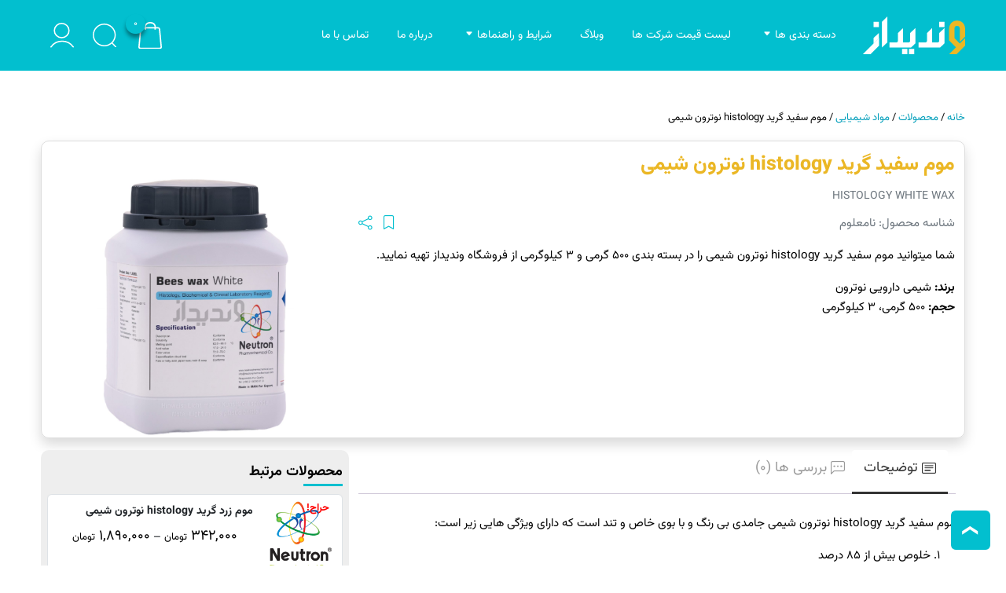

--- FILE ---
content_type: text/html; charset=UTF-8
request_url: https://vandidaz.com/product/%D9%85%D9%88%D9%85-%D8%B3%D9%81%DB%8C%D8%AF-%DA%AF%D8%B1%DB%8C%D8%AF-histology-%D9%86%D9%88%D8%AA%D8%B1%D9%88%D9%86-%D8%B4%DB%8C%D9%85%DB%8C/
body_size: 32122
content:
<!DOCTYPE html PUBLIC "-//W3C//DTD XHTML 1.0 Strict//EN" "http://www.w3.org/TR/xhtml1/DTD/xhtml1-strict.dtd">
<html dir="rtl" lang="fa-IR">
    <head>
        <meta http-equiv="Content-Language" content="fa_IR" />
        <meta http-equiv="Content-Type" content="text/html; charset=UTF-8" />
        <meta name="viewport" content="width=device-width, initial-scale=1.0" >
        <meta http-equiv="X-UA-Compatible" content="IE=edge">
        <meta name="author" content="">
        <meta name="robots" content="index, follow">
        <link rel="profile" href="https://gmpg.org/xfn/11">
        
        <meta name='robots' content='index, follow, max-image-preview:large, max-snippet:-1, max-video-preview:-1' />
	<style>img:is([sizes="auto" i], [sizes^="auto," i]) { contain-intrinsic-size: 3000px 1500px }</style>
	
	<!-- This site is optimized with the Yoast SEO Premium plugin v25.8 (Yoast SEO v26.3) - https://yoast.com/wordpress/plugins/seo/ -->
	<title>موم سفید گرید histology نوترون شیمی | وندیداز</title>
	<meta name="description" content="خرید موم سفید گرید histology نوترون شیمی | موجود در بسته بندی 500 گرمی و 3 کیلو گرمی | مشخصات تکنیکال | ارسال به سراسر ایران + تضمین قیمت" />
	<link rel="canonical" href="https://vandidaz.com/product/موم-سفید-گرید-histology-نوترون-شیمی/" />
	<meta property="og:locale" content="fa_IR" />
	<meta property="og:type" content="product" />
	<meta property="og:title" content="موم سفید گرید histology نوترون شیمی" />
	<meta property="og:description" content="شما میتوانید موم سفید گرید histology نوترون شیمی را در بسته بندی 500 گرمی و 3 کیلوگرمی از فروشگاه وندیداز تهیه نمایید." />
	<meta property="og:url" content="https://vandidaz.com/product/موم-سفید-گرید-histology-نوترون-شیمی/" />
	<meta property="og:site_name" content="وندیداز" />
	<meta property="article:modified_time" content="2022-08-04T08:07:49+00:00" />
	<meta property="og:image" content="https://vandidaz.com/wp-content/uploads/2020/12/New-Project7.png" />
	<meta property="og:image:width" content="700" />
	<meta property="og:image:height" content="700" />
	<meta property="og:image:type" content="image/png" />
	<meta name="twitter:card" content="summary" />
	<meta name="twitter:label1" content="دسترسی" />
	<meta name="twitter:data1" content="موجود" />
	<script type="application/ld+json" class="yoast-schema-graph">{"@context":"https://schema.org","@graph":[{"@type":["WebPage","ItemPage"],"@id":"https://vandidaz.com/product/%d9%85%d9%88%d9%85-%d8%b3%d9%81%db%8c%d8%af-%da%af%d8%b1%db%8c%d8%af-histology-%d9%86%d9%88%d8%aa%d8%b1%d9%88%d9%86-%d8%b4%db%8c%d9%85%db%8c/","url":"https://vandidaz.com/product/%d9%85%d9%88%d9%85-%d8%b3%d9%81%db%8c%d8%af-%da%af%d8%b1%db%8c%d8%af-histology-%d9%86%d9%88%d8%aa%d8%b1%d9%88%d9%86-%d8%b4%db%8c%d9%85%db%8c/","name":"موم سفید گرید histology نوترون شیمی | وندیداز","isPartOf":{"@id":"https://vandidaz.com/#website"},"primaryImageOfPage":{"@id":"https://vandidaz.com/product/%d9%85%d9%88%d9%85-%d8%b3%d9%81%db%8c%d8%af-%da%af%d8%b1%db%8c%d8%af-histology-%d9%86%d9%88%d8%aa%d8%b1%d9%88%d9%86-%d8%b4%db%8c%d9%85%db%8c/#primaryimage"},"image":{"@id":"https://vandidaz.com/product/%d9%85%d9%88%d9%85-%d8%b3%d9%81%db%8c%d8%af-%da%af%d8%b1%db%8c%d8%af-histology-%d9%86%d9%88%d8%aa%d8%b1%d9%88%d9%86-%d8%b4%db%8c%d9%85%db%8c/#primaryimage"},"thumbnailUrl":"https://vandidaz.com/wp-content/uploads/2020/12/New-Project7.png","description":"خرید موم سفید گرید histology نوترون شیمی | موجود در بسته بندی 500 گرمی و 3 کیلو گرمی | مشخصات تکنیکال | ارسال به سراسر ایران + تضمین قیمت","breadcrumb":{"@id":"https://vandidaz.com/product/%d9%85%d9%88%d9%85-%d8%b3%d9%81%db%8c%d8%af-%da%af%d8%b1%db%8c%d8%af-histology-%d9%86%d9%88%d8%aa%d8%b1%d9%88%d9%86-%d8%b4%db%8c%d9%85%db%8c/#breadcrumb"},"inLanguage":"fa-IR","potentialAction":{"@type":"BuyAction","target":"https://vandidaz.com/product/موم-سفید-گرید-histology-نوترون-شیمی/"}},{"@type":"ImageObject","inLanguage":"fa-IR","@id":"https://vandidaz.com/product/%d9%85%d9%88%d9%85-%d8%b3%d9%81%db%8c%d8%af-%da%af%d8%b1%db%8c%d8%af-histology-%d9%86%d9%88%d8%aa%d8%b1%d9%88%d9%86-%d8%b4%db%8c%d9%85%db%8c/#primaryimage","url":"https://vandidaz.com/wp-content/uploads/2020/12/New-Project7.png","contentUrl":"https://vandidaz.com/wp-content/uploads/2020/12/New-Project7.png","width":700,"height":700,"caption":"خرید موم سفید گرید histology نوترون شیمی | موجود در بسته بندی 500 گرمی و 3 کیلو گرمی | مشخصات تکنیکال | ارسال به سراسر ایران + تضمین قیمت"},{"@type":"BreadcrumbList","@id":"https://vandidaz.com/product/%d9%85%d9%88%d9%85-%d8%b3%d9%81%db%8c%d8%af-%da%af%d8%b1%db%8c%d8%af-histology-%d9%86%d9%88%d8%aa%d8%b1%d9%88%d9%86-%d8%b4%db%8c%d9%85%db%8c/#breadcrumb","itemListElement":[{"@type":"ListItem","position":1,"name":"خانه","item":"https://vandidaz.com/"},{"@type":"ListItem","position":2,"name":"فروشگاه","item":"https://vandidaz.com/shop/"},{"@type":"ListItem","position":3,"name":"محصولات","item":"https://vandidaz.com/product-category/%d9%85%d8%ad%d8%b5%d9%88%d9%84%d8%a7%d8%aa/"},{"@type":"ListItem","position":4,"name":"مواد شیمیایی","item":"https://vandidaz.com/product-category/%d9%85%d8%ad%d8%b5%d9%88%d9%84%d8%a7%d8%aa/%d9%85%d9%88%d8%a7%d8%af-%d8%b4%db%8c%d9%85%db%8c%d8%a7%db%8c%db%8c/"},{"@type":"ListItem","position":5,"name":"موم سفید گرید histology نوترون شیمی"}]},{"@type":"WebSite","@id":"https://vandidaz.com/#website","url":"https://vandidaz.com/","name":"وندیداز","description":"فروش آنلاین تجهیزات آزمایشگاهی و مواد شیمیایی","publisher":{"@id":"https://vandidaz.com/#organization"},"potentialAction":[{"@type":"SearchAction","target":{"@type":"EntryPoint","urlTemplate":"https://vandidaz.com/?s={search_term_string}"},"query-input":{"@type":"PropertyValueSpecification","valueRequired":true,"valueName":"search_term_string"}}],"inLanguage":"fa-IR"},{"@type":"Organization","@id":"https://vandidaz.com/#organization","name":"فروش آنلاین تجهیزات آزمایشگاهی و مواد شیمیایی وندیداز","url":"https://vandidaz.com/","logo":{"@type":"ImageObject","inLanguage":"fa-IR","@id":"https://vandidaz.com/#/schema/logo/image/","url":"https://vandidaz.com/wp-content/uploads/2022/02/vandidaz-favicon.png","contentUrl":"https://vandidaz.com/wp-content/uploads/2022/02/vandidaz-favicon.png","width":221,"height":221,"caption":"فروش آنلاین تجهیزات آزمایشگاهی و مواد شیمیایی وندیداز"},"image":{"@id":"https://vandidaz.com/#/schema/logo/image/"},"sameAs":["https://www.instagram.com/vandidaz/","https://t.me/vandidaz_com"]}]}</script>
	<meta property="og:availability" content="instock" />
	<meta property="product:availability" content="instock" />
	<meta property="product:condition" content="new" />
	<!-- / Yoast SEO Premium plugin. -->


<style id='classic-theme-styles-inline-css' type='text/css'>
/*! This file is auto-generated */
.wp-block-button__link{color:#fff;background-color:#32373c;border-radius:9999px;box-shadow:none;text-decoration:none;padding:calc(.667em + 2px) calc(1.333em + 2px);font-size:1.125em}.wp-block-file__button{background:#32373c;color:#fff;text-decoration:none}
</style>
<link data-minify="1" rel='stylesheet' id='crp-public-css' href='https://vandidaz.com/wp-content/cache/min/1/wp-content/plugins/custom-related-posts/dist/public.css?ver=1763024124' type='text/css' media='all' />
<link rel='stylesheet' id='photoswipe-css' href='https://vandidaz.com/wp-content/plugins/woocommerce/assets/css/photoswipe/photoswipe.min.css?ver=10.3.5' type='text/css' media='all' />
<link rel='stylesheet' id='photoswipe-default-skin-css' href='https://vandidaz.com/wp-content/plugins/woocommerce/assets/css/photoswipe/default-skin/default-skin.min.css?ver=10.3.5' type='text/css' media='all' />
<link data-minify="1" rel='stylesheet' id='woocommerce-layout-rtl-css' href='https://vandidaz.com/wp-content/cache/min/1/wp-content/plugins/woocommerce/assets/css/woocommerce-layout-rtl.css?ver=1763024124' type='text/css' media='all' />
<link data-minify="1" rel='stylesheet' id='woocommerce-smallscreen-rtl-css' href='https://vandidaz.com/wp-content/cache/min/1/wp-content/plugins/woocommerce/assets/css/woocommerce-smallscreen-rtl.css?ver=1763024124' type='text/css' media='only screen and (max-width: 768px)' />
<link data-minify="1" rel='stylesheet' id='woocommerce-general-rtl-css' href='https://vandidaz.com/wp-content/cache/min/1/wp-content/plugins/woocommerce/assets/css/woocommerce-rtl.css?ver=1763024124' type='text/css' media='all' />
<style id='woocommerce-inline-inline-css' type='text/css'>
.woocommerce form .form-row .required { visibility: visible; }
</style>
<link data-minify="1" rel='stylesheet' id='brands-styles-css' href='https://vandidaz.com/wp-content/cache/min/1/wp-content/plugins/woocommerce/assets/css/brands.css?ver=1763024124' type='text/css' media='all' />
<link rel='stylesheet' id='dgwt-wcas-style-css' href='https://vandidaz.com/wp-content/plugins/ajax-search-for-woocommerce/assets/css/style.min.css?ver=1.31.0' type='text/css' media='all' />
<link data-minify="1" rel='stylesheet' id='htbbootstrap-css' href='https://vandidaz.com/wp-content/cache/min/1/wp-content/plugins/ht-mega-for-elementor/assets/css/htbbootstrap.css?ver=1763024124' type='text/css' media='all' />
<link data-minify="1" rel='stylesheet' id='font-awesome-css' href='https://vandidaz.com/wp-content/cache/min/1/wp-content/plugins/elementor/assets/lib/font-awesome/css/font-awesome.min.css?ver=1763024124' type='text/css' media='all' />
<link data-minify="1" rel='stylesheet' id='htmega-animation-css' href='https://vandidaz.com/wp-content/cache/min/1/wp-content/plugins/ht-mega-for-elementor/assets/css/animation.css?ver=1763024124' type='text/css' media='all' />
<link data-minify="1" rel='stylesheet' id='htmega-keyframes-css' href='https://vandidaz.com/wp-content/cache/min/1/wp-content/plugins/ht-mega-for-elementor/assets/css/htmega-keyframes.css?ver=1763024124' type='text/css' media='all' />
<link data-minify="1" rel='stylesheet' id='vandidaz-style-css' href='https://vandidaz.com/wp-content/cache/min/1/wp-content/themes/zoha-child/vandidaz.css?ver=1763024124' type='text/css' media='all' />
<link rel='stylesheet' id='elementor-frontend-css' href='https://vandidaz.com/wp-content/plugins/elementor/assets/css/frontend-rtl.min.css?ver=3.31.3' type='text/css' media='all' />
<link rel='stylesheet' id='widget-image-css' href='https://vandidaz.com/wp-content/plugins/elementor/assets/css/widget-image-rtl.min.css?ver=3.31.3' type='text/css' media='all' />
<link rel='stylesheet' id='e-popup-css' href='https://vandidaz.com/wp-content/plugins/elementor-pro/assets/css/conditionals/popup.min.css?ver=3.28.4' type='text/css' media='all' />
<link rel='stylesheet' id='elementor-post-30982-css' href='https://vandidaz.com/wp-content/uploads/elementor/css/post-30982.css?ver=1763024124' type='text/css' media='all' />
<link rel='stylesheet' id='elementor-post-54978-css' href='https://vandidaz.com/wp-content/uploads/elementor/css/post-54978.css?ver=1763024124' type='text/css' media='all' />
<link rel='stylesheet' id='wpbs-style-css' href='https://vandidaz.com/wp-content/themes/zoha/style.css?ver=f1fefd65f3889965e4f9fc6a46a53779' type='text/css' media='all' />
<link rel='stylesheet' id='zoha-bootstrap-cdn-css' href='https://vandidaz.com/wp-content/themes/zoha/inc/bootstrap/css/bootstrap.rtl.min.css?ver=f1fefd65f3889965e4f9fc6a46a53779' type='text/css' media='all' />
<link rel='stylesheet' id='zoha-bootstrap-negative-margins-css' href='https://vandidaz.com/wp-content/themes/zoha/inc/bootstrap/css/bootstrap-negative-margins.min.css?ver=f1fefd65f3889965e4f9fc6a46a53779' type='text/css' media='all' />
<link data-minify="1" rel='stylesheet' id='zoha-bootstrap-plus-css' href='https://vandidaz.com/wp-content/cache/min/1/wp-content/themes/zoha/assets/css/bootstrap-plus.css?ver=1763024124' type='text/css' media='all' />
<link data-minify="1" rel='stylesheet' id='bootstrap-icon-css' href='https://vandidaz.com/wp-content/cache/min/1/wp-content/themes/zoha/inc/bootstrap-icons/bootstrap-icons.min.css?ver=1763024124' type='text/css' media='all' />
<link data-minify="1" rel='stylesheet' id='zoha-aos_style-css' href='https://vandidaz.com/wp-content/cache/min/1/wp-content/themes/zoha/inc/aos/aos.css?ver=1763024124' type='text/css' media='all' />
<link data-minify="1" rel='stylesheet' id='zoha-swiper-bundle-min-css' href='https://vandidaz.com/wp-content/cache/min/1/wp-content/themes/zoha/assets/css/swiper-bundle.min.css?ver=1763024124' type='text/css' media='all' />
<link rel='stylesheet' id='zoha-custom_styles-css' href='https://vandidaz.com/?custom-content=css&#038;ver=6.8.3' type='text/css' media='all' />
<script type="text/javascript" src="https://vandidaz.com/wp-includes/js/jquery/jquery.min.js?ver=3.7.1" id="jquery-core-js"></script>
<script type="text/javascript" src="https://vandidaz.com/wp-includes/js/jquery/jquery-migrate.min.js?ver=3.4.1" id="jquery-migrate-js"></script>
<script type="text/javascript" src="https://vandidaz.com/wp-content/plugins/woocommerce/assets/js/jquery-blockui/jquery.blockUI.min.js?ver=2.7.0-wc.10.3.5" id="wc-jquery-blockui-js" defer="defer" data-wp-strategy="defer"></script>
<script type="text/javascript" id="wc-add-to-cart-js-extra">
/* <![CDATA[ */
var wc_add_to_cart_params = {"ajax_url":"\/wp-admin\/admin-ajax.php","wc_ajax_url":"\/?wc-ajax=%%endpoint%%","i18n_view_cart":"\u0645\u0634\u0627\u0647\u062f\u0647 \u0633\u0628\u062f \u062e\u0631\u06cc\u062f","cart_url":"https:\/\/vandidaz.com\/cart\/","is_cart":"","cart_redirect_after_add":"no"};
/* ]]> */
</script>
<script type="text/javascript" src="https://vandidaz.com/wp-content/plugins/woocommerce/assets/js/frontend/add-to-cart.min.js?ver=10.3.5" id="wc-add-to-cart-js" defer="defer" data-wp-strategy="defer"></script>
<script type="text/javascript" src="https://vandidaz.com/wp-content/plugins/woocommerce/assets/js/flexslider/jquery.flexslider.min.js?ver=2.7.2-wc.10.3.5" id="wc-flexslider-js" defer="defer" data-wp-strategy="defer"></script>
<script type="text/javascript" src="https://vandidaz.com/wp-content/plugins/woocommerce/assets/js/photoswipe/photoswipe.min.js?ver=4.1.1-wc.10.3.5" id="wc-photoswipe-js" defer="defer" data-wp-strategy="defer"></script>
<script type="text/javascript" src="https://vandidaz.com/wp-content/plugins/woocommerce/assets/js/photoswipe/photoswipe-ui-default.min.js?ver=4.1.1-wc.10.3.5" id="wc-photoswipe-ui-default-js" defer="defer" data-wp-strategy="defer"></script>
<script type="text/javascript" id="wc-single-product-js-extra">
/* <![CDATA[ */
var wc_single_product_params = {"i18n_required_rating_text":"\u062e\u0648\u0627\u0647\u0634\u0645\u0646\u062f\u06cc\u0645 \u06cc\u06a9 \u0631\u062a\u0628\u0647 \u0631\u0627 \u0627\u0646\u062a\u062e\u0627\u0628 \u06a9\u0646\u06cc\u062f","i18n_rating_options":["1 of 5 stars","2 of 5 stars","3 of 5 stars","4 of 5 stars","5 of 5 stars"],"i18n_product_gallery_trigger_text":"View full-screen image gallery","review_rating_required":"yes","flexslider":{"rtl":true,"animation":"slide","smoothHeight":true,"directionNav":false,"controlNav":"thumbnails","slideshow":false,"animationSpeed":500,"animationLoop":false,"allowOneSlide":false},"zoom_enabled":"","zoom_options":[],"photoswipe_enabled":"1","photoswipe_options":{"shareEl":false,"closeOnScroll":false,"history":false,"hideAnimationDuration":0,"showAnimationDuration":0},"flexslider_enabled":"1"};
/* ]]> */
</script>
<script type="text/javascript" src="https://vandidaz.com/wp-content/plugins/woocommerce/assets/js/frontend/single-product.min.js?ver=10.3.5" id="wc-single-product-js" defer="defer" data-wp-strategy="defer"></script>
<script type="text/javascript" src="https://vandidaz.com/wp-content/plugins/woocommerce/assets/js/js-cookie/js.cookie.min.js?ver=2.1.4-wc.10.3.5" id="wc-js-cookie-js" defer="defer" data-wp-strategy="defer"></script>
<script type="text/javascript" id="woocommerce-js-extra">
/* <![CDATA[ */
var woocommerce_params = {"ajax_url":"\/wp-admin\/admin-ajax.php","wc_ajax_url":"\/?wc-ajax=%%endpoint%%","i18n_password_show":"Show password","i18n_password_hide":"Hide password"};
/* ]]> */
</script>
<script type="text/javascript" src="https://vandidaz.com/wp-content/plugins/woocommerce/assets/js/frontend/woocommerce.min.js?ver=10.3.5" id="woocommerce-js" defer="defer" data-wp-strategy="defer"></script>
<script data-minify="1" type="text/javascript" src="https://vandidaz.com/wp-content/cache/min/1/wp-content/themes/zoha-child/vandidaz.js?ver=1757310720" id="vandidaz-scripts-js"></script>
<!-- Analytics by WP Statistics - https://wp-statistics.com -->
		<style>
			.dgwt-wcas-ico-magnifier,.dgwt-wcas-ico-magnifier-handler{max-width:20px}.dgwt-wcas-search-wrapp{max-width:600px}.dgwt-wcas-search-wrapp .dgwt-wcas-sf-wrapp input[type=search].dgwt-wcas-search-input,.dgwt-wcas-search-wrapp .dgwt-wcas-sf-wrapp input[type=search].dgwt-wcas-search-input:hover,.dgwt-wcas-search-wrapp .dgwt-wcas-sf-wrapp input[type=search].dgwt-wcas-search-input:focus{color:#000;border-color:#fff}.dgwt-wcas-sf-wrapp input[type=search].dgwt-wcas-search-input::placeholder{color:#000;opacity:.3}.dgwt-wcas-sf-wrapp input[type=search].dgwt-wcas-search-input::-webkit-input-placeholder{color:#000;opacity:.3}.dgwt-wcas-sf-wrapp input[type=search].dgwt-wcas-search-input:-moz-placeholder{color:#000;opacity:.3}.dgwt-wcas-sf-wrapp input[type=search].dgwt-wcas-search-input::-moz-placeholder{color:#000;opacity:.3}.dgwt-wcas-sf-wrapp input[type=search].dgwt-wcas-search-input:-ms-input-placeholder{color:#000}.dgwt-wcas-no-submit.dgwt-wcas-search-wrapp .dgwt-wcas-ico-magnifier path,.dgwt-wcas-search-wrapp .dgwt-wcas-close path{fill:#000}.dgwt-wcas-loader-circular-path{stroke:#000}.dgwt-wcas-preloader{opacity:.6}		</style>
			<noscript><style>.woocommerce-product-gallery{ opacity: 1 !important; }</style></noscript>
	<style type="text/css" id="filter-everything-inline-css">.wpc-orderby-select{width:100%}.wpc-filters-open-button-container{display:none}.wpc-debug-message{padding:16px;font-size:14px;border:1px dashed #ccc;margin-bottom:20px}.wpc-debug-title{visibility:hidden}.wpc-button-inner,.wpc-chip-content{display:flex;align-items:center}.wpc-icon-html-wrapper{position:relative;margin-right:10px;top:2px}.wpc-icon-html-wrapper span{display:block;height:1px;width:18px;border-radius:3px;background:#2c2d33;margin-bottom:4px;position:relative}span.wpc-icon-line-1:after,span.wpc-icon-line-2:after,span.wpc-icon-line-3:after{content:"";display:block;width:3px;height:3px;border:1px solid #2c2d33;background-color:#fff;position:absolute;top:-2px;box-sizing:content-box}span.wpc-icon-line-3:after{border-radius:50%;left:2px}span.wpc-icon-line-1:after{border-radius:50%;left:5px}span.wpc-icon-line-2:after{border-radius:50%;left:12px}body .wpc-filters-open-button-container a.wpc-filters-open-widget,body .wpc-filters-open-button-container a.wpc-open-close-filters-button{display:inline-block;text-align:left;border:1px solid #2c2d33;border-radius:2px;line-height:1.5;padding:7px 12px;background-color:transparent;color:#2c2d33;box-sizing:border-box;text-decoration:none!important;font-weight:400;transition:none;position:relative}@media screen and (max-width:768px){.wpc_show_bottom_widget .wpc-filters-open-button-container,.wpc_show_open_close_button .wpc-filters-open-button-container{display:block}.wpc_show_bottom_widget .wpc-filters-open-button-container{margin-top:1em;margin-bottom:1em}}</style>
			<style>
				.e-con.e-parent:nth-of-type(n+4):not(.e-lazyloaded):not(.e-no-lazyload),
				.e-con.e-parent:nth-of-type(n+4):not(.e-lazyloaded):not(.e-no-lazyload) * {
					background-image: none !important;
				}
				@media screen and (max-height: 1024px) {
					.e-con.e-parent:nth-of-type(n+3):not(.e-lazyloaded):not(.e-no-lazyload),
					.e-con.e-parent:nth-of-type(n+3):not(.e-lazyloaded):not(.e-no-lazyload) * {
						background-image: none !important;
					}
				}
				@media screen and (max-height: 640px) {
					.e-con.e-parent:nth-of-type(n+2):not(.e-lazyloaded):not(.e-no-lazyload),
					.e-con.e-parent:nth-of-type(n+2):not(.e-lazyloaded):not(.e-no-lazyload) * {
						background-image: none !important;
					}
				}
			</style>
			<link rel="icon" href="https://vandidaz.com/wp-content/uploads/2022/02/vandidaz-favicon-64x64.png" sizes="32x32" />
<link rel="icon" href="https://vandidaz.com/wp-content/uploads/2022/02/vandidaz-favicon.png" sizes="192x192" />
<link rel="apple-touch-icon" href="https://vandidaz.com/wp-content/uploads/2022/02/vandidaz-favicon.png" />
<meta name="msapplication-TileImage" content="https://vandidaz.com/wp-content/uploads/2022/02/vandidaz-favicon.png" />
    <meta name="generator" content="WP Rocket 3.18" data-wpr-features="wpr_minify_js wpr_minify_css wpr_desktop" /></head>
<body data-rsssl=1 class="rtl wp-singular product-template-default single single-product postid-17419 wp-theme-zoha wp-child-theme-zoha-child subpages_class woocommerce-block-theme-has-button-styles theme-zoha woocommerce woocommerce-page woocommerce-no-js vandidaz wpc_show_open_close_button elementor-default elementor-kit-30982 elementor-page elementor-page-17419"  id="body">
    <header data-rocket-location-hash="eaaa5e9957774fc7934e9e3805f73ec9" id="masthead" class="site-header single header_  header-pages" role="banner">
        <div data-rocket-location-hash="e1d994701748919253a3b2a692578618" class="header-wrapper mx-auto  container-fluid">
            <nav class="navbar navbar-expand-lg position-relative navbar-light">

                        <a href="https://vandidaz.com" class="navbar-brand logo" title="وندیداز"><img  src="https://vandidaz.com/wp-content/uploads/2021/12/vandidaz-logo-white.svg"  width="130px"  height="60px" alt="وندیداز"/></a>
        
                <div class="collapse navbar-collapse" id="navbarTogglerMainMenu">
                    
                    <div class="mobile-nav d-lg-none d-flex">
                        <div class="mobile-nav-right-side">
                            <i type="button" data-bs-toggle="collapse" data-bs-target="#navbarTogglerMainMenu" aria-controls="navbarSupportedContent" aria-expanded="false" aria-label="Toggle navigation" class="close btn text-size-30 line-height-30"></i>
                        </div>
                        <div class="mobile-nav-content">
                                    <a href="https://vandidaz.com" class="navbar-brand logo small-logo mx-auto" title="وندیداز"><img  src="https://vandidaz.com/wp-content/uploads/2021/12/vandidaz-logo-white.svg"  width="130px"  height="60px" alt="وندیداز"/></a>
                                            <ul class="navbar_icons row gx-4 align-items-center list-unstyled p-0 m-0 flex-nowrap d-flex">
                                <li class="col menu-item text-center">
                        <a href="#" data-bs-toggle="modal" data-bs-target="#collapseSearch" class="d-flex flex-column flex-wrap align-items-center justify-content-center "
                           data-toggle="tooltip" data-placement="top" title="جستجو" >
                            <i style="font-size: 30px"><img src="https://vandidaz.com/wp-content/uploads/2023/04/search.svg" class="ratio-1 object-contain " alt="جستجو"   width="30" height="30" /></i>                                                    </a>
                    </li>
                                        <li class="col menu-item text-center">
                            <a href="https://vandidaz.com/my-account/" class="d-flex flex-column flex-wrap align-items-center justify-content-center "
                                data-toggle="tooltip" data-placement="top" title="ورود / ثبت نام" >
                                <i style="font-size: 30px"><img src="https://vandidaz.com/wp-content/uploads/2023/04/user.svg" class="ratio-1 object-contain " alt="ورود / ثبت نام"   width="30" height="30" /></i>                                                            </a></li>
                                    
        </ul>
                                    <hr class="text-secondary mx-1">
                            <ul id="menu-main-navigation" class="navbar-nav mr-auto"><li class="menu-item menu-item-has-children nav-item" style="position:unset"><a href="#" class="nav-link">دسته بندی ها</a><ul class="sub-menu w-100">				
<div class="row g-0 align-items-start big_menu">
  <div class="nav flex-md-column justify-content-center align-itemns-center gap-3 nav-pills col-2 px-2" id="v-pills-tab" role="tablist" aria-orientation="vertical">
						<button class="nav-link text-start btn btn-custom my-1 text-size-13" id="v-pills-65-tab" data-bs-toggle="pill" data-bs-target="#v-pills-65" type="button" role="tab" aria-controls="v-pills-65" aria-selected="true">محصولات</button>
						<button class="nav-link text-start btn btn-custom my-1 text-size-13" id="v-pills-2447-tab" data-bs-toggle="pill" data-bs-target="#v-pills-2447" type="button" role="tab" aria-controls="v-pills-2447" aria-selected="true">خدمات کسب و کار</button>
			</div>	
	<div class="tab-content col-10 border border-top-0 border-bottom-0 border-end-0 p-2" id="v-pills-tabContent">
					<div class="tab-pane fade" id="v-pills-65" role="tabpanel" aria-labelledby="v-pills-65-tab">
				<div class="row row-cols-4 flex-column g-1" style="max-height:500px">
													<div><a href="https://vandidaz.com/product-category/%d9%85%d8%ad%d8%b5%d9%88%d9%84%d8%a7%d8%aa/laboratory-consumables/" class="custom_font_1 text-size-14 fw-bold">تجهیزات مصرفی آزمایشگاهی</a></div>
															<div class="mb-3"></div>
													<div><a href="https://vandidaz.com/product-category/%d9%85%d8%ad%d8%b5%d9%88%d9%84%d8%a7%d8%aa/%d9%85%db%8c%da%a9%d8%b1%d9%88%d8%a8%db%8c%d9%88%d9%84%d9%88%da%98%db%8c_%d9%88%db%8c%d8%b1%d9%88%d9%84%d9%88%da%98%db%8c/" class="custom_font_1 text-size-14 fw-bold">میکروبیولوژی و ویرولوژی</a></div>
														<div class="ps-2"><a href="https://vandidaz.com/product-category/%d9%85%d8%ad%d8%b5%d9%88%d9%84%d8%a7%d8%aa/%d9%85%db%8c%da%a9%d8%b1%d9%88%d8%a8%db%8c%d9%88%d9%84%d9%88%da%98%db%8c_%d9%88%db%8c%d8%b1%d9%88%d9%84%d9%88%da%98%db%8c/%d9%85%d8%ad%db%8c%d8%b7-%da%a9%d8%b4%d8%aa-%d9%85%db%8c%da%a9%d8%b1%d9%88%d8%a8%db%8c/" class="link-secondary custom_font_1 text-size-14 fw-normal">محیط کشت</a></div>

												<div class="ps-2"><a href="https://vandidaz.com/product-category/%d9%85%d8%ad%d8%b5%d9%88%d9%84%d8%a7%d8%aa/%d9%85%db%8c%da%a9%d8%b1%d9%88%d8%a8%db%8c%d9%88%d9%84%d9%88%da%98%db%8c_%d9%88%db%8c%d8%b1%d9%88%d9%84%d9%88%da%98%db%8c/%d8%a2%d9%86%d8%aa%db%8c-%d8%a8%db%8c%d9%88%d8%aa%db%8c%da%a9-%d9%85%db%8c%da%a9%d8%b1%d9%88%d8%a8%db%8c/" class="link-secondary custom_font_1 text-size-14 fw-normal">آنتی بیوتیک</a></div>

												<div class="ps-2"><a href="https://vandidaz.com/product-category/%d9%85%d8%ad%d8%b5%d9%88%d9%84%d8%a7%d8%aa/%d9%85%db%8c%da%a9%d8%b1%d9%88%d8%a8%db%8c%d9%88%d9%84%d9%88%da%98%db%8c_%d9%88%db%8c%d8%b1%d9%88%d9%84%d9%88%da%98%db%8c/%d9%85%d8%b9%d8%b1%d9%81-%d9%85%db%8c%da%a9%d8%b1%d9%88%d8%a8-%d8%b4%d9%86%d8%a7%d8%b3%db%8c/" class="link-secondary custom_font_1 text-size-14 fw-normal">کیت و معرف</a></div>

												<div class="ps-2"><a href="https://vandidaz.com/product-category/%d9%85%d8%ad%d8%b5%d9%88%d9%84%d8%a7%d8%aa/%d9%85%db%8c%da%a9%d8%b1%d9%88%d8%a8%db%8c%d9%88%d9%84%d9%88%da%98%db%8c_%d9%88%db%8c%d8%b1%d9%88%d9%84%d9%88%da%98%db%8c/%d8%b3%d9%88%d8%b4-%d9%87%d8%a7%db%8c-%d9%85%db%8c%da%a9%d8%b1%d9%88%d8%a8%db%8c/" class="link-secondary custom_font_1 text-size-14 fw-normal">سوش های میکروبی</a></div>

													<div class="mb-3"></div>
													<div><a href="https://vandidaz.com/product-category/%d9%85%d8%ad%d8%b5%d9%88%d9%84%d8%a7%d8%aa/molecular-biology-and-cytogenetic/" class="custom_font_1 text-size-14 fw-bold">بیولوژی مولکولی و سیتوژنتیک</a></div>
														<div class="ps-2"><a href="https://vandidaz.com/product-category/%d9%85%d8%ad%d8%b5%d9%88%d9%84%d8%a7%d8%aa/molecular-biology-and-cytogenetic/%d8%a7%d8%b3%d8%aa%d8%ae%d8%b1%d8%a7%d8%ac-%d8%a7%d8%b3%db%8c%d8%af-%d9%86%d9%88%da%a9%d9%84%d8%a6%db%8c%da%a9/" class="link-secondary custom_font_1 text-size-14 fw-normal">استخراج اسید نوکلئیک</a></div>

												<div class="ps-2"><a href="https://vandidaz.com/product-category/%d9%85%d8%ad%d8%b5%d9%88%d9%84%d8%a7%d8%aa/molecular-biology-and-cytogenetic/synthesis-and-quantification/" class="link-secondary custom_font_1 text-size-14 fw-normal">سنتز و کمی سازی</a></div>

												<div class="ps-2"><a href="https://vandidaz.com/product-category/%d9%85%d8%ad%d8%b5%d9%88%d9%84%d8%a7%d8%aa/molecular-biology-and-cytogenetic/molecular-detection/" class="link-secondary custom_font_1 text-size-14 fw-normal">تشخیص مولکولی</a></div>

												<div class="ps-2"><a href="https://vandidaz.com/product-category/%d9%85%d8%ad%d8%b5%d9%88%d9%84%d8%a7%d8%aa/molecular-biology-and-cytogenetic/%d8%a8%d8%a7%d9%86%da%a9-%d9%be%d8%b1%d8%a7%db%8c%d9%85%d8%b1%d8%8c-%d9%be%d8%b1%d9%88%d8%a8-%d9%88-%d9%be%d9%84%d8%a7%d8%b3%d9%85%db%8c%d8%af/" class="link-secondary custom_font_1 text-size-14 fw-normal">بانک پرایمر، پروب و پلاسمید</a></div>

												<div class="ps-2"><a href="https://vandidaz.com/product-category/%d9%85%d8%ad%d8%b5%d9%88%d9%84%d8%a7%d8%aa/molecular-biology-and-cytogenetic/protein/" class="link-secondary custom_font_1 text-size-14 fw-normal">پروتئین</a></div>

													<div class="mb-3"></div>
													<div><a href="https://vandidaz.com/product-category/%d9%85%d8%ad%d8%b5%d9%88%d9%84%d8%a7%d8%aa/%d8%b3%d9%84%d9%88%d9%84%db%8c-%d9%88-%d9%87%d9%85%d8%a7%d8%aa%d9%88%d9%84%d9%88%da%98%db%8c-%d9%88-%d9%87%db%8c%d8%b3%d8%aa%d9%88%d9%84%d9%88%da%98%db%8c/" class="custom_font_1 text-size-14 fw-bold">سلولی و هماتولوژی و هیستولوژی</a></div>
														<div class="ps-2"><a href="https://vandidaz.com/product-category/%d9%85%d8%ad%d8%b5%d9%88%d9%84%d8%a7%d8%aa/%d8%b3%d9%84%d9%88%d9%84%db%8c-%d9%88-%d9%87%d9%85%d8%a7%d8%aa%d9%88%d9%84%d9%88%da%98%db%8c-%d9%88-%d9%87%db%8c%d8%b3%d8%aa%d9%88%d9%84%d9%88%da%98%db%8c/cell-and-tissue-culture/" class="link-secondary custom_font_1 text-size-14 fw-normal">کشت سلول و بافت</a></div>

												<div class="ps-2"><a href="https://vandidaz.com/product-category/%d9%85%d8%ad%d8%b5%d9%88%d9%84%d8%a7%d8%aa/%d8%b3%d9%84%d9%88%d9%84%db%8c-%d9%88-%d9%87%d9%85%d8%a7%d8%aa%d9%88%d9%84%d9%88%da%98%db%8c-%d9%88-%d9%87%db%8c%d8%b3%d8%aa%d9%88%d9%84%d9%88%da%98%db%8c/%d9%87%d9%85%d8%a7%d8%aa%d9%88%d9%84%d9%88%da%98%db%8c/" class="link-secondary custom_font_1 text-size-14 fw-normal">هماتولوژی</a></div>

												<div class="ps-2"><a href="https://vandidaz.com/product-category/%d9%85%d8%ad%d8%b5%d9%88%d9%84%d8%a7%d8%aa/%d8%b3%d9%84%d9%88%d9%84%db%8c-%d9%88-%d9%87%d9%85%d8%a7%d8%aa%d9%88%d9%84%d9%88%da%98%db%8c-%d9%88-%d9%87%db%8c%d8%b3%d8%aa%d9%88%d9%84%d9%88%da%98%db%8c/%d9%85%d8%ad%d9%84%d9%88%d9%84-%d9%87%d8%a7%db%8c-%d8%b3%d9%84-%da%a9%d8%a7%d9%86%d8%aa%d8%b1/" class="link-secondary custom_font_1 text-size-14 fw-normal">محلول های سل کانتر</a></div>

												<div class="ps-2"><a href="https://vandidaz.com/product-category/%d9%85%d8%ad%d8%b5%d9%88%d9%84%d8%a7%d8%aa/%d8%b3%d9%84%d9%88%d9%84%db%8c-%d9%88-%d9%87%d9%85%d8%a7%d8%aa%d9%88%d9%84%d9%88%da%98%db%8c-%d9%88-%d9%87%db%8c%d8%b3%d8%aa%d9%88%d9%84%d9%88%da%98%db%8c/%d8%b3%d8%b1%d9%88%d9%84%d9%88%da%98%db%8c/" class="link-secondary custom_font_1 text-size-14 fw-normal">سرولوژی</a></div>

												<div class="ps-2"><a href="https://vandidaz.com/product-category/%d9%85%d8%ad%d8%b5%d9%88%d9%84%d8%a7%d8%aa/%d8%b3%d9%84%d9%88%d9%84%db%8c-%d9%88-%d9%87%d9%85%d8%a7%d8%aa%d9%88%d9%84%d9%88%da%98%db%8c-%d9%88-%d9%87%db%8c%d8%b3%d8%aa%d9%88%d9%84%d9%88%da%98%db%8c/%d9%87%db%8c%d8%b3%d8%aa%d9%88%d9%84%d9%88%da%98%db%8c/" class="link-secondary custom_font_1 text-size-14 fw-normal">هیستولوژی</a></div>

												<div class="ps-2"><a href="https://vandidaz.com/product-category/%d9%85%d8%ad%d8%b5%d9%88%d9%84%d8%a7%d8%aa/%d8%b3%d9%84%d9%88%d9%84%db%8c-%d9%88-%d9%87%d9%85%d8%a7%d8%aa%d9%88%d9%84%d9%88%da%98%db%8c-%d9%88-%d9%87%db%8c%d8%b3%d8%aa%d9%88%d9%84%d9%88%da%98%db%8c/%d8%a8%db%8c%d9%88%d9%84%d9%88%da%98%db%8c-%d9%88-%d8%aa%d9%88%d9%84%db%8c%d8%af%d9%85%d8%ab%d9%84/" class="link-secondary custom_font_1 text-size-14 fw-normal">بیولوژی و تولیدمثل</a></div>

													<div class="mb-3"></div>
													<div><a href="https://vandidaz.com/product-category/%d9%85%d8%ad%d8%b5%d9%88%d9%84%d8%a7%d8%aa/biochemistry-and-hormones/" class="custom_font_1 text-size-14 fw-bold">بیوشیمی و هورمون</a></div>
														<div class="ps-2"><a href="https://vandidaz.com/product-category/%d9%85%d8%ad%d8%b5%d9%88%d9%84%d8%a7%d8%aa/biochemistry-and-hormones/clinical-biochemistry/" class="link-secondary custom_font_1 text-size-14 fw-normal">بیوشیمی بالینی</a></div>

												<div class="ps-2"><a href="https://vandidaz.com/product-category/%d9%85%d8%ad%d8%b5%d9%88%d9%84%d8%a7%d8%aa/biochemistry-and-hormones/basic-biochemistry/" class="link-secondary custom_font_1 text-size-14 fw-normal">بیوشیمی پایه</a></div>

												<div class="ps-2"><a href="https://vandidaz.com/product-category/%d9%85%d8%ad%d8%b5%d9%88%d9%84%d8%a7%d8%aa/biochemistry-and-hormones/%d8%a2%d9%86%d8%a7%d9%84%db%8c%d8%b2-%d9%85%d8%af%d9%81%d9%88%d8%b9/" class="link-secondary custom_font_1 text-size-14 fw-normal">آنالیز مدفوع</a></div>

												<div class="ps-2"><a href="https://vandidaz.com/product-category/%d9%85%d8%ad%d8%b5%d9%88%d9%84%d8%a7%d8%aa/biochemistry-and-hormones/urine-analysis/" class="link-secondary custom_font_1 text-size-14 fw-normal">آنالیز ادرار</a></div>

													<div class="mb-3"></div>
													<div><a href="https://vandidaz.com/product-category/%d9%85%d8%ad%d8%b5%d9%88%d9%84%d8%a7%d8%aa/immunology-and-serology/" class="custom_font_1 text-size-14 fw-bold">ایمونولوژی و سرولوژی</a></div>
														<div class="ps-2"><a href="https://vandidaz.com/product-category/%d9%85%d8%ad%d8%b5%d9%88%d9%84%d8%a7%d8%aa/immunology-and-serology/elisa-kits/" class="link-secondary custom_font_1 text-size-14 fw-normal">کیت الایزا و کلایا</a></div>

												<div class="ps-2"><a href="https://vandidaz.com/product-category/%d9%85%d8%ad%d8%b5%d9%88%d9%84%d8%a7%d8%aa/immunology-and-serology/%d9%88%d8%b3%d8%aa%d8%b1%d9%86-%d8%a8%d9%84%d8%a7%d8%aa/" class="link-secondary custom_font_1 text-size-14 fw-normal">وسترن بلات</a></div>

												<div class="ps-2"><a href="https://vandidaz.com/product-category/%d9%85%d8%ad%d8%b5%d9%88%d9%84%d8%a7%d8%aa/immunology-and-serology/anti-body/" class="link-secondary custom_font_1 text-size-14 fw-normal">آنتی بادی</a></div>

												<div class="ps-2"><a href="https://vandidaz.com/product-category/%d9%85%d8%ad%d8%b5%d9%88%d9%84%d8%a7%d8%aa/immunology-and-serology/rapid-test/" class="link-secondary custom_font_1 text-size-14 fw-normal">رپید تست</a></div>

												<div class="ps-2"><a href="https://vandidaz.com/product-category/%d9%85%d8%ad%d8%b5%d9%88%d9%84%d8%a7%d8%aa/immunology-and-serology/other-immunoassay/" class="link-secondary custom_font_1 text-size-14 fw-normal">سایر موارد تست های ایمونولوژی</a></div>

													<div class="mb-3"></div>
									</div>
			</div>
			
			
					<div class="tab-pane fade" id="v-pills-2447" role="tabpanel" aria-labelledby="v-pills-2447-tab">
				<div class="row row-cols-4 flex-column g-1" style="max-height:500px">
													<div><a href="https://vandidaz.com/product-category/%d8%ae%d8%af%d9%85%d8%a7%d8%aa-%da%a9%d8%b3%d8%a8-%d9%88-%da%a9%d8%a7%d8%b1/%d9%85%d8%b4%d8%a7%d9%88%d8%b1%d9%87-%d8%a8%d9%87%d8%b1%d9%87-%d8%a8%d8%b1%d8%af%d8%a7%d8%b1%db%8c-%d8%a2%d8%b2%d9%85%d8%a7%db%8c%d8%b4%da%af%d8%a7%d9%87/" class="custom_font_1 text-size-14 fw-bold">مشاوره بهره‌ برداری آزمایشگاه</a></div>
															<div class="mb-3"></div>
													<div><a href="https://vandidaz.com/product-category/%d8%ae%d8%af%d9%85%d8%a7%d8%aa-%da%a9%d8%b3%d8%a8-%d9%88-%da%a9%d8%a7%d8%b1/%d9%85%d8%b4%d8%a7%d9%88%d8%b1%d9%87-%d8%ad%d8%b3%d8%a7%d8%a8%d8%af%d8%a7%d8%b1%db%8c/" class="custom_font_1 text-size-14 fw-bold">مشاوره حسابداری</a></div>
															<div class="mb-3"></div>
													<div><a href="https://vandidaz.com/product-category/%d8%ae%d8%af%d9%85%d8%a7%d8%aa-%da%a9%d8%b3%d8%a8-%d9%88-%da%a9%d8%a7%d8%b1/%d9%85%d8%b4%d8%a7%d9%88%d8%b1%d9%87-%d8%aa%d8%a3%d8%b3%db%8c%d8%b3-%d8%a2%d8%b2%d9%85%d8%a7%db%8c%d8%b4%da%af%d8%a7%d9%87/" class="custom_font_1 text-size-14 fw-bold">مشاوره تاسیس آزمایشگاه</a></div>
															<div class="mb-3"></div>
													<div><a href="https://vandidaz.com/product-category/%d8%ae%d8%af%d9%85%d8%a7%d8%aa-%da%a9%d8%b3%d8%a8-%d9%88-%da%a9%d8%a7%d8%b1/%d8%b7%d8%b1%d8%ad-%d8%aa%d9%88%d9%84%db%8c%d8%af-%d9%85%d8%ad%d8%b5%d9%88%d9%84-%d9%81%d9%86%d8%a7%d9%88%d8%b1%d8%a7%d9%86%d9%87/" class="custom_font_1 text-size-14 fw-bold">طرح تولید محصول فناورانه</a></div>
															<div class="mb-3"></div>
									</div>
			</div>
			
			
			</div>
</div>


</ul></li><li id="menu-item-54995" class="menu-item menu-item-type-post_type menu-item-object-page nav-item menu-item-54995"><a class="nav-link" href="https://vandidaz.com/companies/">لیست قیمت شرکت ها</a></li>
<li id="menu-item-382" class="menu-item menu-item-type-post_type menu-item-object-page nav-item menu-item-382"><a class="nav-link" href="https://vandidaz.com/blog/">وبلاگ</a></li>
<li id="menu-item-5684" class="menu-item menu-item-type-custom menu-item-object-custom menu-item-has-children nav-item menu-item-5684"><a class="nav-link" href="#">شرایط و راهنما‌ها</a>
<ul class="sub-menu">
	<li id="menu-item-5685" class="menu-item menu-item-type-post_type menu-item-object-page nav-item menu-item-5685"><a class="nav-link" href="https://vandidaz.com/%d9%82%d9%88%d8%a7%d9%86%db%8c%d9%86-%d9%88-%d9%85%d9%82%d8%b1%d8%b1%d8%a7%d8%aa-%d9%81%d8%b1%d9%88%d8%b4%da%af%d8%a7%d9%87-%d8%a7%db%8c%d9%86%d8%aa%d8%b1%d9%86%d8%aa%db%8c-%d9%88%d9%86%d8%af%db%8c/">قوانین و مقررات</a></li>
	<li id="menu-item-5686" class="menu-item menu-item-type-post_type menu-item-object-page nav-item menu-item-5686"><a class="nav-link" href="https://vandidaz.com/%d9%86%d8%ad%d9%88%d9%87-%db%8c-%d8%ab%d8%a8%d8%aa-%d8%b3%d9%81%d8%a7%d8%b1%d8%b4-%d8%af%d8%b1-%d9%88%d9%86%d8%af%db%8c%d8%af%d8%a7%d8%b2/">نحوه ی ثبت سفارش</a></li>
	<li id="menu-item-5688" class="menu-item menu-item-type-post_type menu-item-object-page nav-item menu-item-5688"><a class="nav-link" href="https://vandidaz.com/%d8%b4%db%8c%d9%88%d9%87%e2%80%8c%d9%87%d8%a7%db%8c-%d9%be%d8%b1%d8%af%d8%a7%d8%ae%d8%aa/">شیوه‌های پرداخت</a></li>
	<li id="menu-item-5690" class="menu-item menu-item-type-post_type menu-item-object-page nav-item menu-item-5690"><a class="nav-link" href="https://vandidaz.com/%d8%b4%d8%b1%d8%a7%db%8c%d8%b7-%d8%a8%d8%a7%d8%b2%da%af%d8%b1%d8%af%d8%a7%d9%86%d8%af%d9%86-%da%a9%d8%a7%d9%84%d8%a7/">شرایط بازگرداندن کالا</a></li>
	<li id="menu-item-5689" class="menu-item menu-item-type-post_type menu-item-object-page nav-item menu-item-5689"><a class="nav-link" href="https://vandidaz.com/%d8%b4%d8%b1%d8%a7%db%8c%d8%b7-%d9%87%d9%85%da%a9%d8%a7%d8%b1%db%8c-%d8%a8%d8%a7-%d8%aa%d8%a7%d9%85%db%8c%d9%86%e2%80%8c%da%a9%d9%86%d9%86%d8%af%da%af%d8%a7%d9%86/">شرایط همکاری با تامین‌کنندگان</a></li>
	<li id="menu-item-5687" class="menu-item menu-item-type-post_type menu-item-object-page nav-item menu-item-5687"><a class="nav-link" href="https://vandidaz.com/%d9%82%d9%88%d8%a7%d9%86%db%8c%d9%86-%d8%ad%d9%81%d8%b8-%d8%ad%d8%b1%db%8c%d9%85-%d9%85%d8%b4%d8%aa%d8%b1%db%8c%d8%a7%d9%86/">قوانین حفظ حریم مشتریان</a></li>
</ul>
</li>
<li id="menu-item-1103" class="menu-item menu-item-type-post_type menu-item-object-page nav-item menu-item-1103"><a class="nav-link" href="https://vandidaz.com/%d8%af%d8%b1%d8%a8%d8%a7%d8%b1%d9%87-%d9%85%d8%a7/">درباره ما</a></li>
<li id="menu-item-1143" class="menu-item menu-item-type-post_type menu-item-object-page nav-item menu-item-1143"><a class="nav-link" href="https://vandidaz.com/%d8%aa%d9%85%d8%a7%d8%b3-%d8%a8%d8%a7-%d9%85%d8%a7/">تماس با ما</a></li>
</ul>
                        </div>
                        <div class="w-100 h-100" type="button" data-bs-toggle="collapse"   data-bs-target="#navbarTogglerMainMenu" aria-controls="navbarSupportedContent"  aria-expanded="false" aria-label="Toggle navigation"></div>

                    </div>

                    
                    <ul id="menu-main-navigation-1" class="justify-content-start navbar-nav mx-auto flex-grow-1 d-lg-flex d-none"><li class="menu-item menu-item-has-children nav-item" style="position:unset"><a href="#" class="nav-link">دسته بندی ها</a><ul class="sub-menu w-100">				
<div class="row g-0 align-items-start big_menu">
  <div class="nav flex-md-column justify-content-center align-itemns-center gap-3 nav-pills col-2 px-2" id="v-pills-tab" role="tablist" aria-orientation="vertical">
						<button class="nav-link text-start btn btn-custom my-1 text-size-13" id="v-pills-65-tab" data-bs-toggle="pill" data-bs-target="#v-pills-65" type="button" role="tab" aria-controls="v-pills-65" aria-selected="true">محصولات</button>
						<button class="nav-link text-start btn btn-custom my-1 text-size-13" id="v-pills-2447-tab" data-bs-toggle="pill" data-bs-target="#v-pills-2447" type="button" role="tab" aria-controls="v-pills-2447" aria-selected="true">خدمات کسب و کار</button>
			</div>	
	<div class="tab-content col-10 border border-top-0 border-bottom-0 border-end-0 p-2" id="v-pills-tabContent">
					<div class="tab-pane fade" id="v-pills-65" role="tabpanel" aria-labelledby="v-pills-65-tab">
				<div class="row row-cols-4 flex-column g-1" style="max-height:500px">
													<div><a href="https://vandidaz.com/product-category/%d9%85%d8%ad%d8%b5%d9%88%d9%84%d8%a7%d8%aa/laboratory-consumables/" class="custom_font_1 text-size-14 fw-bold">تجهیزات مصرفی آزمایشگاهی</a></div>
															<div class="mb-3"></div>
													<div><a href="https://vandidaz.com/product-category/%d9%85%d8%ad%d8%b5%d9%88%d9%84%d8%a7%d8%aa/%d9%85%db%8c%da%a9%d8%b1%d9%88%d8%a8%db%8c%d9%88%d9%84%d9%88%da%98%db%8c_%d9%88%db%8c%d8%b1%d9%88%d9%84%d9%88%da%98%db%8c/" class="custom_font_1 text-size-14 fw-bold">میکروبیولوژی و ویرولوژی</a></div>
														<div class="ps-2"><a href="https://vandidaz.com/product-category/%d9%85%d8%ad%d8%b5%d9%88%d9%84%d8%a7%d8%aa/%d9%85%db%8c%da%a9%d8%b1%d9%88%d8%a8%db%8c%d9%88%d9%84%d9%88%da%98%db%8c_%d9%88%db%8c%d8%b1%d9%88%d9%84%d9%88%da%98%db%8c/%d9%85%d8%ad%db%8c%d8%b7-%da%a9%d8%b4%d8%aa-%d9%85%db%8c%da%a9%d8%b1%d9%88%d8%a8%db%8c/" class="link-secondary custom_font_1 text-size-14 fw-normal">محیط کشت</a></div>

												<div class="ps-2"><a href="https://vandidaz.com/product-category/%d9%85%d8%ad%d8%b5%d9%88%d9%84%d8%a7%d8%aa/%d9%85%db%8c%da%a9%d8%b1%d9%88%d8%a8%db%8c%d9%88%d9%84%d9%88%da%98%db%8c_%d9%88%db%8c%d8%b1%d9%88%d9%84%d9%88%da%98%db%8c/%d8%a2%d9%86%d8%aa%db%8c-%d8%a8%db%8c%d9%88%d8%aa%db%8c%da%a9-%d9%85%db%8c%da%a9%d8%b1%d9%88%d8%a8%db%8c/" class="link-secondary custom_font_1 text-size-14 fw-normal">آنتی بیوتیک</a></div>

												<div class="ps-2"><a href="https://vandidaz.com/product-category/%d9%85%d8%ad%d8%b5%d9%88%d9%84%d8%a7%d8%aa/%d9%85%db%8c%da%a9%d8%b1%d9%88%d8%a8%db%8c%d9%88%d9%84%d9%88%da%98%db%8c_%d9%88%db%8c%d8%b1%d9%88%d9%84%d9%88%da%98%db%8c/%d9%85%d8%b9%d8%b1%d9%81-%d9%85%db%8c%da%a9%d8%b1%d9%88%d8%a8-%d8%b4%d9%86%d8%a7%d8%b3%db%8c/" class="link-secondary custom_font_1 text-size-14 fw-normal">کیت و معرف</a></div>

												<div class="ps-2"><a href="https://vandidaz.com/product-category/%d9%85%d8%ad%d8%b5%d9%88%d9%84%d8%a7%d8%aa/%d9%85%db%8c%da%a9%d8%b1%d9%88%d8%a8%db%8c%d9%88%d9%84%d9%88%da%98%db%8c_%d9%88%db%8c%d8%b1%d9%88%d9%84%d9%88%da%98%db%8c/%d8%b3%d9%88%d8%b4-%d9%87%d8%a7%db%8c-%d9%85%db%8c%da%a9%d8%b1%d9%88%d8%a8%db%8c/" class="link-secondary custom_font_1 text-size-14 fw-normal">سوش های میکروبی</a></div>

													<div class="mb-3"></div>
													<div><a href="https://vandidaz.com/product-category/%d9%85%d8%ad%d8%b5%d9%88%d9%84%d8%a7%d8%aa/molecular-biology-and-cytogenetic/" class="custom_font_1 text-size-14 fw-bold">بیولوژی مولکولی و سیتوژنتیک</a></div>
														<div class="ps-2"><a href="https://vandidaz.com/product-category/%d9%85%d8%ad%d8%b5%d9%88%d9%84%d8%a7%d8%aa/molecular-biology-and-cytogenetic/%d8%a7%d8%b3%d8%aa%d8%ae%d8%b1%d8%a7%d8%ac-%d8%a7%d8%b3%db%8c%d8%af-%d9%86%d9%88%da%a9%d9%84%d8%a6%db%8c%da%a9/" class="link-secondary custom_font_1 text-size-14 fw-normal">استخراج اسید نوکلئیک</a></div>

												<div class="ps-2"><a href="https://vandidaz.com/product-category/%d9%85%d8%ad%d8%b5%d9%88%d9%84%d8%a7%d8%aa/molecular-biology-and-cytogenetic/synthesis-and-quantification/" class="link-secondary custom_font_1 text-size-14 fw-normal">سنتز و کمی سازی</a></div>

												<div class="ps-2"><a href="https://vandidaz.com/product-category/%d9%85%d8%ad%d8%b5%d9%88%d9%84%d8%a7%d8%aa/molecular-biology-and-cytogenetic/molecular-detection/" class="link-secondary custom_font_1 text-size-14 fw-normal">تشخیص مولکولی</a></div>

												<div class="ps-2"><a href="https://vandidaz.com/product-category/%d9%85%d8%ad%d8%b5%d9%88%d9%84%d8%a7%d8%aa/molecular-biology-and-cytogenetic/%d8%a8%d8%a7%d9%86%da%a9-%d9%be%d8%b1%d8%a7%db%8c%d9%85%d8%b1%d8%8c-%d9%be%d8%b1%d9%88%d8%a8-%d9%88-%d9%be%d9%84%d8%a7%d8%b3%d9%85%db%8c%d8%af/" class="link-secondary custom_font_1 text-size-14 fw-normal">بانک پرایمر، پروب و پلاسمید</a></div>

												<div class="ps-2"><a href="https://vandidaz.com/product-category/%d9%85%d8%ad%d8%b5%d9%88%d9%84%d8%a7%d8%aa/molecular-biology-and-cytogenetic/protein/" class="link-secondary custom_font_1 text-size-14 fw-normal">پروتئین</a></div>

													<div class="mb-3"></div>
													<div><a href="https://vandidaz.com/product-category/%d9%85%d8%ad%d8%b5%d9%88%d9%84%d8%a7%d8%aa/%d8%b3%d9%84%d9%88%d9%84%db%8c-%d9%88-%d9%87%d9%85%d8%a7%d8%aa%d9%88%d9%84%d9%88%da%98%db%8c-%d9%88-%d9%87%db%8c%d8%b3%d8%aa%d9%88%d9%84%d9%88%da%98%db%8c/" class="custom_font_1 text-size-14 fw-bold">سلولی و هماتولوژی و هیستولوژی</a></div>
														<div class="ps-2"><a href="https://vandidaz.com/product-category/%d9%85%d8%ad%d8%b5%d9%88%d9%84%d8%a7%d8%aa/%d8%b3%d9%84%d9%88%d9%84%db%8c-%d9%88-%d9%87%d9%85%d8%a7%d8%aa%d9%88%d9%84%d9%88%da%98%db%8c-%d9%88-%d9%87%db%8c%d8%b3%d8%aa%d9%88%d9%84%d9%88%da%98%db%8c/cell-and-tissue-culture/" class="link-secondary custom_font_1 text-size-14 fw-normal">کشت سلول و بافت</a></div>

												<div class="ps-2"><a href="https://vandidaz.com/product-category/%d9%85%d8%ad%d8%b5%d9%88%d9%84%d8%a7%d8%aa/%d8%b3%d9%84%d9%88%d9%84%db%8c-%d9%88-%d9%87%d9%85%d8%a7%d8%aa%d9%88%d9%84%d9%88%da%98%db%8c-%d9%88-%d9%87%db%8c%d8%b3%d8%aa%d9%88%d9%84%d9%88%da%98%db%8c/%d9%87%d9%85%d8%a7%d8%aa%d9%88%d9%84%d9%88%da%98%db%8c/" class="link-secondary custom_font_1 text-size-14 fw-normal">هماتولوژی</a></div>

												<div class="ps-2"><a href="https://vandidaz.com/product-category/%d9%85%d8%ad%d8%b5%d9%88%d9%84%d8%a7%d8%aa/%d8%b3%d9%84%d9%88%d9%84%db%8c-%d9%88-%d9%87%d9%85%d8%a7%d8%aa%d9%88%d9%84%d9%88%da%98%db%8c-%d9%88-%d9%87%db%8c%d8%b3%d8%aa%d9%88%d9%84%d9%88%da%98%db%8c/%d9%85%d8%ad%d9%84%d9%88%d9%84-%d9%87%d8%a7%db%8c-%d8%b3%d9%84-%da%a9%d8%a7%d9%86%d8%aa%d8%b1/" class="link-secondary custom_font_1 text-size-14 fw-normal">محلول های سل کانتر</a></div>

												<div class="ps-2"><a href="https://vandidaz.com/product-category/%d9%85%d8%ad%d8%b5%d9%88%d9%84%d8%a7%d8%aa/%d8%b3%d9%84%d9%88%d9%84%db%8c-%d9%88-%d9%87%d9%85%d8%a7%d8%aa%d9%88%d9%84%d9%88%da%98%db%8c-%d9%88-%d9%87%db%8c%d8%b3%d8%aa%d9%88%d9%84%d9%88%da%98%db%8c/%d8%b3%d8%b1%d9%88%d9%84%d9%88%da%98%db%8c/" class="link-secondary custom_font_1 text-size-14 fw-normal">سرولوژی</a></div>

												<div class="ps-2"><a href="https://vandidaz.com/product-category/%d9%85%d8%ad%d8%b5%d9%88%d9%84%d8%a7%d8%aa/%d8%b3%d9%84%d9%88%d9%84%db%8c-%d9%88-%d9%87%d9%85%d8%a7%d8%aa%d9%88%d9%84%d9%88%da%98%db%8c-%d9%88-%d9%87%db%8c%d8%b3%d8%aa%d9%88%d9%84%d9%88%da%98%db%8c/%d9%87%db%8c%d8%b3%d8%aa%d9%88%d9%84%d9%88%da%98%db%8c/" class="link-secondary custom_font_1 text-size-14 fw-normal">هیستولوژی</a></div>

												<div class="ps-2"><a href="https://vandidaz.com/product-category/%d9%85%d8%ad%d8%b5%d9%88%d9%84%d8%a7%d8%aa/%d8%b3%d9%84%d9%88%d9%84%db%8c-%d9%88-%d9%87%d9%85%d8%a7%d8%aa%d9%88%d9%84%d9%88%da%98%db%8c-%d9%88-%d9%87%db%8c%d8%b3%d8%aa%d9%88%d9%84%d9%88%da%98%db%8c/%d8%a8%db%8c%d9%88%d9%84%d9%88%da%98%db%8c-%d9%88-%d8%aa%d9%88%d9%84%db%8c%d8%af%d9%85%d8%ab%d9%84/" class="link-secondary custom_font_1 text-size-14 fw-normal">بیولوژی و تولیدمثل</a></div>

													<div class="mb-3"></div>
													<div><a href="https://vandidaz.com/product-category/%d9%85%d8%ad%d8%b5%d9%88%d9%84%d8%a7%d8%aa/biochemistry-and-hormones/" class="custom_font_1 text-size-14 fw-bold">بیوشیمی و هورمون</a></div>
														<div class="ps-2"><a href="https://vandidaz.com/product-category/%d9%85%d8%ad%d8%b5%d9%88%d9%84%d8%a7%d8%aa/biochemistry-and-hormones/clinical-biochemistry/" class="link-secondary custom_font_1 text-size-14 fw-normal">بیوشیمی بالینی</a></div>

												<div class="ps-2"><a href="https://vandidaz.com/product-category/%d9%85%d8%ad%d8%b5%d9%88%d9%84%d8%a7%d8%aa/biochemistry-and-hormones/basic-biochemistry/" class="link-secondary custom_font_1 text-size-14 fw-normal">بیوشیمی پایه</a></div>

												<div class="ps-2"><a href="https://vandidaz.com/product-category/%d9%85%d8%ad%d8%b5%d9%88%d9%84%d8%a7%d8%aa/biochemistry-and-hormones/%d8%a2%d9%86%d8%a7%d9%84%db%8c%d8%b2-%d9%85%d8%af%d9%81%d9%88%d8%b9/" class="link-secondary custom_font_1 text-size-14 fw-normal">آنالیز مدفوع</a></div>

												<div class="ps-2"><a href="https://vandidaz.com/product-category/%d9%85%d8%ad%d8%b5%d9%88%d9%84%d8%a7%d8%aa/biochemistry-and-hormones/urine-analysis/" class="link-secondary custom_font_1 text-size-14 fw-normal">آنالیز ادرار</a></div>

													<div class="mb-3"></div>
													<div><a href="https://vandidaz.com/product-category/%d9%85%d8%ad%d8%b5%d9%88%d9%84%d8%a7%d8%aa/immunology-and-serology/" class="custom_font_1 text-size-14 fw-bold">ایمونولوژی و سرولوژی</a></div>
														<div class="ps-2"><a href="https://vandidaz.com/product-category/%d9%85%d8%ad%d8%b5%d9%88%d9%84%d8%a7%d8%aa/immunology-and-serology/elisa-kits/" class="link-secondary custom_font_1 text-size-14 fw-normal">کیت الایزا و کلایا</a></div>

												<div class="ps-2"><a href="https://vandidaz.com/product-category/%d9%85%d8%ad%d8%b5%d9%88%d9%84%d8%a7%d8%aa/immunology-and-serology/%d9%88%d8%b3%d8%aa%d8%b1%d9%86-%d8%a8%d9%84%d8%a7%d8%aa/" class="link-secondary custom_font_1 text-size-14 fw-normal">وسترن بلات</a></div>

												<div class="ps-2"><a href="https://vandidaz.com/product-category/%d9%85%d8%ad%d8%b5%d9%88%d9%84%d8%a7%d8%aa/immunology-and-serology/anti-body/" class="link-secondary custom_font_1 text-size-14 fw-normal">آنتی بادی</a></div>

												<div class="ps-2"><a href="https://vandidaz.com/product-category/%d9%85%d8%ad%d8%b5%d9%88%d9%84%d8%a7%d8%aa/immunology-and-serology/rapid-test/" class="link-secondary custom_font_1 text-size-14 fw-normal">رپید تست</a></div>

												<div class="ps-2"><a href="https://vandidaz.com/product-category/%d9%85%d8%ad%d8%b5%d9%88%d9%84%d8%a7%d8%aa/immunology-and-serology/other-immunoassay/" class="link-secondary custom_font_1 text-size-14 fw-normal">سایر موارد تست های ایمونولوژی</a></div>

													<div class="mb-3"></div>
									</div>
			</div>
			
			
					<div class="tab-pane fade" id="v-pills-2447" role="tabpanel" aria-labelledby="v-pills-2447-tab">
				<div class="row row-cols-4 flex-column g-1" style="max-height:500px">
													<div><a href="https://vandidaz.com/product-category/%d8%ae%d8%af%d9%85%d8%a7%d8%aa-%da%a9%d8%b3%d8%a8-%d9%88-%da%a9%d8%a7%d8%b1/%d9%85%d8%b4%d8%a7%d9%88%d8%b1%d9%87-%d8%a8%d9%87%d8%b1%d9%87-%d8%a8%d8%b1%d8%af%d8%a7%d8%b1%db%8c-%d8%a2%d8%b2%d9%85%d8%a7%db%8c%d8%b4%da%af%d8%a7%d9%87/" class="custom_font_1 text-size-14 fw-bold">مشاوره بهره‌ برداری آزمایشگاه</a></div>
															<div class="mb-3"></div>
													<div><a href="https://vandidaz.com/product-category/%d8%ae%d8%af%d9%85%d8%a7%d8%aa-%da%a9%d8%b3%d8%a8-%d9%88-%da%a9%d8%a7%d8%b1/%d9%85%d8%b4%d8%a7%d9%88%d8%b1%d9%87-%d8%ad%d8%b3%d8%a7%d8%a8%d8%af%d8%a7%d8%b1%db%8c/" class="custom_font_1 text-size-14 fw-bold">مشاوره حسابداری</a></div>
															<div class="mb-3"></div>
													<div><a href="https://vandidaz.com/product-category/%d8%ae%d8%af%d9%85%d8%a7%d8%aa-%da%a9%d8%b3%d8%a8-%d9%88-%da%a9%d8%a7%d8%b1/%d9%85%d8%b4%d8%a7%d9%88%d8%b1%d9%87-%d8%aa%d8%a3%d8%b3%db%8c%d8%b3-%d8%a2%d8%b2%d9%85%d8%a7%db%8c%d8%b4%da%af%d8%a7%d9%87/" class="custom_font_1 text-size-14 fw-bold">مشاوره تاسیس آزمایشگاه</a></div>
															<div class="mb-3"></div>
													<div><a href="https://vandidaz.com/product-category/%d8%ae%d8%af%d9%85%d8%a7%d8%aa-%da%a9%d8%b3%d8%a8-%d9%88-%da%a9%d8%a7%d8%b1/%d8%b7%d8%b1%d8%ad-%d8%aa%d9%88%d9%84%db%8c%d8%af-%d9%85%d8%ad%d8%b5%d9%88%d9%84-%d9%81%d9%86%d8%a7%d9%88%d8%b1%d8%a7%d9%86%d9%87/" class="custom_font_1 text-size-14 fw-bold">طرح تولید محصول فناورانه</a></div>
															<div class="mb-3"></div>
									</div>
			</div>
			
			
			</div>
</div>


</ul></li><li class="menu-item menu-item-type-post_type menu-item-object-page nav-item menu-item-54995"><a class="nav-link" href="https://vandidaz.com/companies/">لیست قیمت شرکت ها</a></li>
<li class="menu-item menu-item-type-post_type menu-item-object-page nav-item menu-item-382"><a class="nav-link" href="https://vandidaz.com/blog/">وبلاگ</a></li>
<li class="menu-item menu-item-type-custom menu-item-object-custom menu-item-has-children nav-item menu-item-5684"><a class="nav-link" href="#">شرایط و راهنما‌ها</a>
<ul class="sub-menu">
	<li class="menu-item menu-item-type-post_type menu-item-object-page nav-item menu-item-5685"><a class="nav-link" href="https://vandidaz.com/%d9%82%d9%88%d8%a7%d9%86%db%8c%d9%86-%d9%88-%d9%85%d9%82%d8%b1%d8%b1%d8%a7%d8%aa-%d9%81%d8%b1%d9%88%d8%b4%da%af%d8%a7%d9%87-%d8%a7%db%8c%d9%86%d8%aa%d8%b1%d9%86%d8%aa%db%8c-%d9%88%d9%86%d8%af%db%8c/">قوانین و مقررات</a></li>
	<li class="menu-item menu-item-type-post_type menu-item-object-page nav-item menu-item-5686"><a class="nav-link" href="https://vandidaz.com/%d9%86%d8%ad%d9%88%d9%87-%db%8c-%d8%ab%d8%a8%d8%aa-%d8%b3%d9%81%d8%a7%d8%b1%d8%b4-%d8%af%d8%b1-%d9%88%d9%86%d8%af%db%8c%d8%af%d8%a7%d8%b2/">نحوه ی ثبت سفارش</a></li>
	<li class="menu-item menu-item-type-post_type menu-item-object-page nav-item menu-item-5688"><a class="nav-link" href="https://vandidaz.com/%d8%b4%db%8c%d9%88%d9%87%e2%80%8c%d9%87%d8%a7%db%8c-%d9%be%d8%b1%d8%af%d8%a7%d8%ae%d8%aa/">شیوه‌های پرداخت</a></li>
	<li class="menu-item menu-item-type-post_type menu-item-object-page nav-item menu-item-5690"><a class="nav-link" href="https://vandidaz.com/%d8%b4%d8%b1%d8%a7%db%8c%d8%b7-%d8%a8%d8%a7%d8%b2%da%af%d8%b1%d8%af%d8%a7%d9%86%d8%af%d9%86-%da%a9%d8%a7%d9%84%d8%a7/">شرایط بازگرداندن کالا</a></li>
	<li class="menu-item menu-item-type-post_type menu-item-object-page nav-item menu-item-5689"><a class="nav-link" href="https://vandidaz.com/%d8%b4%d8%b1%d8%a7%db%8c%d8%b7-%d9%87%d9%85%da%a9%d8%a7%d8%b1%db%8c-%d8%a8%d8%a7-%d8%aa%d8%a7%d9%85%db%8c%d9%86%e2%80%8c%da%a9%d9%86%d9%86%d8%af%da%af%d8%a7%d9%86/">شرایط همکاری با تامین‌کنندگان</a></li>
	<li class="menu-item menu-item-type-post_type menu-item-object-page nav-item menu-item-5687"><a class="nav-link" href="https://vandidaz.com/%d9%82%d9%88%d8%a7%d9%86%db%8c%d9%86-%d8%ad%d9%81%d8%b8-%d8%ad%d8%b1%db%8c%d9%85-%d9%85%d8%b4%d8%aa%d8%b1%db%8c%d8%a7%d9%86/">قوانین حفظ حریم مشتریان</a></li>
</ul>
</li>
<li class="menu-item menu-item-type-post_type menu-item-object-page nav-item menu-item-1103"><a class="nav-link" href="https://vandidaz.com/%d8%af%d8%b1%d8%a8%d8%a7%d8%b1%d9%87-%d9%85%d8%a7/">درباره ما</a></li>
<li class="menu-item menu-item-type-post_type menu-item-object-page nav-item menu-item-1143"><a class="nav-link" href="https://vandidaz.com/%d8%aa%d9%85%d8%a7%d8%b3-%d8%a8%d8%a7-%d9%85%d8%a7/">تماس با ما</a></li>
</ul>                    <div class="d-lg-inline-block d-none">                <div class="mini-cart-toggler px-3">
                    <a href="#" data-toggle="tooltip" data-placement="top"   title="سبد خرید" onclick="return false;"	><img src="https://vandidaz.com/wp-content/uploads/2023/04/shopping-bag.svg" class="ratio-1 object-contain" alt="سبد خرید"   width="30" height="30" /></a>
                    <div class="cart-count">0</div>
                </div>
                </div>
                            <ul class="navbar_icons row gx-4 align-items-center list-unstyled p-0 m-0 flex-nowrap d-lg-flex d-none">
                                <li class="col menu-item text-center">
                        <a href="#" data-bs-toggle="modal" data-bs-target="#collapseSearch" class="d-flex flex-column flex-wrap align-items-center justify-content-center "
                           data-toggle="tooltip" data-placement="top" title="جستجو" >
                            <i style="font-size: 30px"><img src="https://vandidaz.com/wp-content/uploads/2023/04/search.svg" class="ratio-1 object-contain " alt="جستجو"   width="30" height="30" /></i>                                                    </a>
                    </li>
                                        <li class="col menu-item text-center">
                            <a href="https://vandidaz.com/my-account/" class="d-flex flex-column flex-wrap align-items-center justify-content-center "
                                data-toggle="tooltip" data-placement="top" title="ورود / ثبت نام" >
                                <i style="font-size: 30px"><img src="https://vandidaz.com/wp-content/uploads/2023/04/user.svg" class="ratio-1 object-contain " alt="ورود / ثبت نام"   width="30" height="30" /></i>                                                            </a></li>
                                    
        </ul>
                                            </div>
                <div class="d-lg-none d-flex align-items-center">
                                    <div class="mini-cart-toggler px-3">
                    <a href="#" data-toggle="tooltip" data-placement="top"   title="سبد خرید" onclick="return false;"	><img src="https://vandidaz.com/wp-content/uploads/2023/04/shopping-bag.svg" class="ratio-1 object-contain" alt="سبد خرید"   width="30" height="30" /></a>
                    <div class="cart-count">0</div>
                </div>
                                    <button class="navbar-toggler" type="button" data-bs-toggle="collapse" data-bs-target="#navbarTogglerMainMenu" aria-controls="navbarTogglerMainMenu" aria-expanded="false" aria-label="Toggle navigation">
                        <span class="navbar-toggler-icon"></span>
                    </button>
                </div>
            </nav>
        </div>
    </header>

            <!--Modal: Mini Cart -->
            <div class="mini-cart-container" id="mini-cart-container"  role="dialog" aria-labelledby="collapseSearch" aria-hidden="false">
                <div data-rocket-location-hash="c50df7c8259ae7d530e310a96150ed1e" class="mini-cart-header p-0">
                    <i type="button" class="mini-cart-close"></i>
                    <div data-rocket-location-hash="fd84f2ba9ec9c388d0a1ac0d6e970dad" class="border-bottom text-size-18 fw-bold">سبد خرید</div>
                </div>
                <div data-rocket-location-hash="a5dc1192bf5a015cc9577f0788abdb2b" class="mini-cart-body">
                    <div data-rocket-location-hash="8a8d04dd0c601bfe0684a98f84668a78" class="widget_shopping_cart_content">
                        

	<p class="woocommerce-mini-cart__empty-message">سبد خرید شما خالی است.</p>


                    </div>
                </div>
            </div>
            <!--Modal: /Mini Cart -->
                    <!--Modal: Search Form-->
            <div data-rocket-location-hash="236cbbdf270290d9493c4c9c56099dcd" class="modal fade p-0" id="collapseSearch" tabindex="-1" role="dialog" aria-labelledby="collapseSearch" aria-hidden="true">
                <div data-rocket-location-hash="9581ee79dda1f98ef6b85f95959fe962" class="modal-dialog modal-dialog-centered" role="document">
                    <div data-rocket-location-hash="7148c647596022bc74f158f0465ef8d5" class="modal-content">
                        <div class="modal-header py-2">
                            <h5 class="modal-title text-dark" id="search_box_ModalLabel">جستجو</h5>
                            <i type="button"  data-bs-dismiss="modal" aria-label="بستن" aria-hidden="true" class="bg-white i-close btn"></i>
                        </div>
                        <div class="modal-body py-5">
                            <div  class="dgwt-wcas-search-wrapp dgwt-wcas-no-submit woocommerce dgwt-wcas-style-solaris js-dgwt-wcas-layout-classic dgwt-wcas-layout-classic js-dgwt-wcas-mobile-overlay-disabled">
		<form class="dgwt-wcas-search-form" role="search" action="https://vandidaz.com/" method="get">
		<div class="dgwt-wcas-sf-wrapp">
							<svg class="dgwt-wcas-ico-magnifier" xmlns="http://www.w3.org/2000/svg"
					 xmlns:xlink="http://www.w3.org/1999/xlink" x="0px" y="0px"
					 viewBox="0 0 51.539 51.361" xml:space="preserve">
		             <path 						 d="M51.539,49.356L37.247,35.065c3.273-3.74,5.272-8.623,5.272-13.983c0-11.742-9.518-21.26-21.26-21.26 S0,9.339,0,21.082s9.518,21.26,21.26,21.26c5.361,0,10.244-1.999,13.983-5.272l14.292,14.292L51.539,49.356z M2.835,21.082 c0-10.176,8.249-18.425,18.425-18.425s18.425,8.249,18.425,18.425S31.436,39.507,21.26,39.507S2.835,31.258,2.835,21.082z"/>
				</svg>
							<label class="screen-reader-text"
				   for="dgwt-wcas-search-input-1">Products search</label>

			<input id="dgwt-wcas-search-input-1"
				   type="search"
				   class="dgwt-wcas-search-input"
				   name="s"
				   value=""
				   placeholder="عبارت مورد نظر را جستجو کنید"
				   autocomplete="off"
							/>
			<div class="dgwt-wcas-preloader"></div>

			<div class="dgwt-wcas-voice-search"></div>

			
			<input type="hidden" name="post_type" value="product"/>
			<input type="hidden" name="dgwt_wcas" value="1"/>

			
					</div>
	</form>
</div>

                        </div>

                    </div>
                </div>
            </div>
            <!--Modal: /Search Form-->
        <main data-rocket-location-hash="bd3fcb9e09926103fce23c3b06910cf8" id="site-content" class="single-container" role="main">
            <div data-rocket-location-hash="a9734fa428450858624d312b6904acf4" class="single sub-container container-fluid mx-auto py-5">
		   <div data-rocket-location-hash="9110b94f87bb90b7093d71d1fd22efd8" class="container-fluid g-0"><div class="row"><div class="col"><nav class="breadcrumb rounded-0 mx-auto bg-transparent text-size-13 link-size-13 " id="breadcrumbs"><span><span><a href="https://vandidaz.com/">خانه</a></span> / <span><a href="https://vandidaz.com/product-category/%d9%85%d8%ad%d8%b5%d9%88%d9%84%d8%a7%d8%aa/">محصولات</a></span> / <span><a href="https://vandidaz.com/product-category/%d9%85%d8%ad%d8%b5%d9%88%d9%84%d8%a7%d8%aa/%d9%85%d9%88%d8%a7%d8%af-%d8%b4%db%8c%d9%85%db%8c%d8%a7%db%8c%db%8c/">مواد شیمیایی</a></span> / <span class="breadcrumb_last" aria-current="page">موم سفید گرید histology نوترون شیمی</span></span></nav></div></div></div>            <div data-rocket-location-hash="b8f4f87bdbb4a05c50868fba9c211557" id="primary" class="content-area"><main id="main" class="site-main" role="main">        <style type="text/css">
            body section.layout1 .summary.entry-summary{width:100%}
        </style>
    <section class="container-fluid product-single-container layout1">
    <div class="woocommerce-notices-wrapper"></div><div id="product-17419" class="product type-product post-17419 status-publish first instock product_cat-66 product_tag--histology has-post-thumbnail sale shipping-taxable product-type-variable">

	<div class="row flex-row-reverse single-main-row"><div class="col-lg-4"><div class="woocommerce-product-gallery woocommerce-product-gallery--with-images woocommerce-product-gallery--columns-4 images" data-columns="4" style="opacity: 0; transition: opacity .25s ease-in-out;">
	<div class="woocommerce-product-gallery__wrapper">
		<div data-thumb="https://vandidaz.com/wp-content/uploads/2020/12/New-Project7-100x100.png" data-thumb-alt="خرید موم سفید گرید histology نوترون شیمی" data-thumb-srcset="https://vandidaz.com/wp-content/uploads/2020/12/New-Project7-100x100.png 100w, https://vandidaz.com/wp-content/uploads/2020/12/New-Project7-300x300.png 300w, https://vandidaz.com/wp-content/uploads/2020/12/New-Project7-600x600.png 600w, https://vandidaz.com/wp-content/uploads/2020/12/New-Project7-64x64.png 64w, https://vandidaz.com/wp-content/uploads/2020/12/New-Project7-150x150.png 150w, https://vandidaz.com/wp-content/uploads/2020/12/New-Project7.png 700w"  data-thumb-sizes="(max-width: 100px) 100vw, 100px" class="woocommerce-product-gallery__image"><a href="https://vandidaz.com/wp-content/uploads/2020/12/New-Project7.png"><img loading="lazy" width="600" height="600" src="https://vandidaz.com/wp-content/uploads/2020/12/New-Project7-600x600.png" class="wp-post-image" alt="خرید موم سفید گرید histology نوترون شیمی" data-caption="خرید موم سفید گرید histology نوترون شیمی | موجود در بسته بندی 500 گرمی و 3 کیلو گرمی | مشخصات تکنیکال | ارسال به سراسر ایران + تضمین قیمت  " data-src="https://vandidaz.com/wp-content/uploads/2020/12/New-Project7.png" data-large_image="https://vandidaz.com/wp-content/uploads/2020/12/New-Project7.png" data-large_image_width="700" data-large_image_height="700" decoding="async" srcset="https://vandidaz.com/wp-content/uploads/2020/12/New-Project7-600x600.png 600w, https://vandidaz.com/wp-content/uploads/2020/12/New-Project7-300x300.png 300w, https://vandidaz.com/wp-content/uploads/2020/12/New-Project7-100x100.png 100w, https://vandidaz.com/wp-content/uploads/2020/12/New-Project7-64x64.png 64w, https://vandidaz.com/wp-content/uploads/2020/12/New-Project7-150x150.png 150w, https://vandidaz.com/wp-content/uploads/2020/12/New-Project7.png 700w" sizes="(max-width: 600px) 100vw, 600px" /></a></div>	</div>
</div>
</div><div class="col-lg-8">
	<div class="summary entry-summary">
		<h1 class="product_title entry-title">موم سفید گرید histology نوترون شیمی</h1><div class="text-secondary text-size-14" style="text-transform: uppercase;">histology White wax</div>    <div class="container-fluid g-0">
        <div class="row row-cols-2 g-0 mb-2 align-items-center justify-content-between">
            <div class="col-auto text-start text-secondary d-flex align-items-center justify-content-start gap-2">
            <span class="sku_wrapper">شناسه محصول: <span class="sku">نامعلوم</span></span>
                </div>
            <div class="col-auto text-end d-flex align-items-center justify-content-end gap-2">
            <a href="#" class="bookmark-button border-0 text-custom text-size-18 btn bi bi-bookmark" data-user-id="0" data-post-id="17419"  data-bs-toggle="tooltip" data-bs-placement="top"  title="Add to Bookmark" data-nonce="8e9178e204"></a>            <a href="#" class="icon-share text-size-18 text-custom" data-bs-toggle="modal" data-bs-target="#socialnetworks_box_17419"><i class="bi bi-share"></i></a>
    <div class="modal fade" id="socialnetworks_box_17419" tabindex="-1" role="dialog" aria-labelledby="socialnetworks_box_ModalLabel" aria-hidden="true">
    <div class="modal-dialog modal-dialog-centered" role="document">
        <div class="modal-content">
            <div class="modal-header py-2 align-items-center">
                <h5 class="modal-title text-dark" id="socialnetworks_box_ModalLabel">اشتراک گذاری</h5>
                <i data-bs-dismiss="modal" aria-label="بستن" aria-hidden="true" class="bg-white i-close btn"></i>
            </div>
            <div class="modal-body py-5">
                <input type="text" name="short_link" class="text-left w-100 p-2 ltr" value="https://vandidaz.com/?p=17419" disabled>
                <div class="share-it row row-cols-7  no-gutters py-3 mx-auto align-items-center">
                    <a href="whatsapp://send?text=https://vandidaz.com/?p=17419" data-action="share/whatsapp/share" class="col my-2 px-0 text-size-25 text-center" data-toggle="tooltip" data-placement="top" title="واتساپ" target="_blank"><i class="bi bi-whatsapp"></i></a>
                    <a href="sms:?body=https://vandidaz.com/?p=17419" target="_blank" class="col my-2 px-0 text-size-25 text-center"  data-toggle="tooltip" data-placement="top" title="پیامک" ><i class="bi bi-chat-left-dots"></i></a>
                    <a href="mailto:someone@example.com?Subject=https://vandidaz.com/?p=17419" target="_blank" class="col my-2 px-0 text-size-25 text-center" data-toggle="tooltip" data-placement="top" title="ایمیل"><i class="bi bi-envelope"></i></a>
                    <a href="https://telegram.me/share/url?url=https://vandidaz.com/?p=17419" target="_blank" class="col my-2 px-0 text-size-25 text-center" data-toggle="tooltip" data-placement="top" title="تلگرام"><i class="bi bi-telegram"></i></a>
                    <a href="https://www.linkedin.com/cws/share?url=https://vandidaz.com/?p=17419" target="_blank" class="col my-2 px-0 text-size-25 text-center" data-toggle="tooltip" data-placement="top" title="لینکدین"><i class="bi bi-linkedin"></i></a>
                    <a href="https://twitter.com/intent/tweet?source=https://vandidaz.com/?p=17419&text=موم سفید گرید histology نوترون شیمی" target="_blank" class="col my-2  px-0 text-size-25 text-center" data-toggle="tooltip" data-placement="top" title="توییتر"><i class="bi bi-twitter-x"></i></a>
                    <a href="https://www.facebook.com/sharer/sharer.php?u=https://vandidaz.com/?p=17419" target="_blank" class="col my-2 px-0 text-size-25 text-center" data-toggle="tooltip" data-placement="top" title="فیسبوک"><i class="bi bi-facebook"></i></a>
                </div>

            </div>
        </div>
    </div>
</div>

            </div>
        </div>
    </div>
    <div class="woocommerce-product-details__short-description">
	<p>شما میتوانید موم سفید گرید histology نوترون شیمی را در بسته بندی 500 گرمی و 3 کیلوگرمی از فروشگاه وندیداز تهیه نمایید.</p>
</div>
<div class="additional_information mb-3"><div class="additional_information_item"><span class="term_label fw-bold">برند:</span> <span class="term_name">شیمی دارویی نوترون</span></div><div class="additional_information_item"><span class="term_label fw-bold">حجم:</span> <span class="term_name">500 گرمی، 3 کیلوگرمی</span> </div></div>	</div>

	</div></div><div class="container-fluid g-0"><div class="row"><div class="col-md-8 col-12">
	<div class="woocommerce-tabs wc-tabs-wrapper">
		<ul class="tabs wc-tabs" role="tablist">
							<li role="presentation" class="description_tab" id="tab-title-description">
					<a href="#tab-description" role="tab" aria-controls="tab-description">
						توضیحات					</a>
				</li>
							<li role="presentation" class="reviews_tab" id="tab-title-reviews">
					<a href="#tab-reviews" role="tab" aria-controls="tab-reviews">
						بررسی ها (0)					</a>
				</li>
					</ul>
					<div class="woocommerce-Tabs-panel woocommerce-Tabs-panel--description panel entry-content wc-tab" id="tab-description" role="tabpanel" aria-labelledby="tab-title-description">
				<div class="product_description_tab product_tab_wrapper"><p>موم سفید گرید histology نوترون شیمی جامدی بی رنگ و با بوی خاص و تند است که دارای ویژگی هایی زیر است:</p>
<ol>
<li>خلوص بیش از 85 درصد</li>
<li>وزن مخصوص حدود 0.95 گرم بر سانتی متر مکعب</li>
<li>حجم اسید حدود 17.0- 24.0</li>
<li>حجم استر حدود 72.0-79.0</li>
</ol>
<h4>ویژگی های تکنیکال موم سفید گرید histology نوترون شیمی</h4>
<ol>
<li>شماره CAS به شرح 3-89-8012</li>
<li>کد HS به شرح 15219099</li>
<li>شماره EC به شرح 7383-181-232</li>
<li>دمای نگهداری مثبت 15 تا 25 درجه سانتی گراد</li>
<li>دارای برگه اطلاعات ایمنی (SDS)</li>
<li>دمای ذوب مثبت 64 درجه سانتی گراد</li>
<li>Ph در حدود 14 (56 گرم بر لیتر در 20 درجه)</li>
<li>ویسکوزیته</li>
</ol>
<h4>توضیح اصطلاحات و اختصارات به کار رفته</h4>
<ul>
<li>CAS registry number یا شماره ثبت CAS عددی است حداکثر 10 رقمی بوده و مخفف Chemical Abstract Services می‌باشد که برای هر ترکیب شیمیایی، پلیمری، زنجیره‌های زیستی، مخلوط‌ها و آلیاژها یکتا و منحصربه‌فرد می‌باشد.</li>
<li>HS Code یک سیستم استانداردسازی، کنترل، شناسایی و طبقه‌بندی محصولات می‌باشد که توسط دولت‌ها باتوجه‌به سیاست‌های مالیاتی، قیمت‌گذاری، بودجه‌بندی و اقتصاد طراحی می‌شود و همچنین در بازارهای جهانی خریداران و فروشندگان کالا در فاکتورهای فروش خود کد بین‌المللی کالا که همان HS – CODE می‌باشد را ثبت می‌کنند.</li>
<li>شماره EC یک شناسه هفت‌رقمی است که بر اساس فرمول شیمیایی و مواد تشکیل‌دهنده مواد شیمیایی را با استاندارد EC (تحت نظارت کمیسیون اروپا) نام‌گذاری می‌کند.</li>
<li>عدد RTECS یا Number RTECS عبارت است از یک سیستم ثبت اثرات سمی مواد شیمیایی (Registry of Toxic Effects of Chemical Substances) که با فرمت XXnnnnnnn  تعریف شده است.</li>
</ul>
<p>جهت مطالعه ادامه اصطلاحات و اختصارات مواد شیمیایی<a href="https://www.vandidaz.com/%d8%a7%d8%b5%d8%b7%d9%84%d8%a7%d8%ad%d8%a7%d8%aa-%d9%88-%d8%a7%d8%b7%d9%84%d8%a7%d8%b9%d8%a7%d8%aa-%d9%85%d9%88%d8%a7%d8%af-%d8%b4%db%8c%d9%85%db%8c%d8%a7%db%8c%db%8c/"> اینجا کلید</a> کنید.</p>
<h3 class="crp-list-title">محصولات مرتبط</h3><ul class="crp-list"><li class="crp-list-item crp-list-item-image-none"><div class="crp-list-item-title"><a href="https://vandidaz.com/product/%d9%85%d9%88%d9%85-%d8%b2%d8%b1%d8%af-%da%af%d8%b1%db%8c%d8%af-histology-%d9%86%d9%88%d8%aa%d8%b1%d9%88%d9%86-%d8%b4%db%8c%d9%85%db%8c/">موم زرد گرید histology نوترون شیمی</a></div></li></ul>
</div>			</div>
					<div class="woocommerce-Tabs-panel woocommerce-Tabs-panel--reviews panel entry-content wc-tab" id="tab-reviews" role="tabpanel" aria-labelledby="tab-title-reviews">
				<div class="product_reviews_tab product_tab_wrapper"><div id="reviews" class="woocommerce-Reviews">
	<div id="comments">
		<h2 class="woocommerce-Reviews-title">
			دیدگاهها		</h2>

					<p class="woocommerce-noreviews">هیچ دیدگاهی برای این محصول نوشته نشده است.</p>
			</div>

			<p class="woocommerce-verification-required">.فقط مشتریانی که این محصول را خریداری کرده اند و وارد سیستم شده اند میتوانند برای این محصول دیدگاه ارسال کنند.</p>
	
	<div class="clear"></div>
</div>
</div>			</div>
		
			</div>

<div class="tagged_as">  <a href="https://vandidaz.com/product-tag/%da%af%d8%b1%db%8c%d8%af-histology/" rel="tag">گرید histology</a></div></div><div class="col-md-4 col-12 p-2 rounded-10 zohastyle zoha_background_#eeeeee mt-md-0 mt-5">
	<section class="related products">

					<h2>محصولات مرتبط</h2>
				        <div data-rocket-location-hash="5ca37aab63e19e8ada93cc58c7347b5b" class="clearfix"></div>
    <div class="container-fluid g-0 overflow-hidden">
        <ul class="wc_products row    row-cols-1 g-2 ">
        
			
					<li class="product type-product post-17417 status-publish last instock product_cat-uncategorized product_tag-beewax product_tag-wax product_tag--histology has-post-thumbnail sale shipping-taxable purchasable product-type-variable">
	<div class="card border p-2 shadow-sm   w-100 h-100 justify-content-between" style="background:;padding:0px 0px 0px 0px;margin:0px 0px 0px 0px;border:0px; "><div class="row row-cols-2 g-0"><div class="no_effect text-center col-3 d-flex align-items-center"><a href="https://vandidaz.com/product/%d9%85%d9%88%d9%85-%d8%b2%d8%b1%d8%af-%da%af%d8%b1%db%8c%d8%af-histology-%d9%86%d9%88%d8%aa%d8%b1%d9%88%d9%86-%d8%b4%db%8c%d9%85%db%8c/">
	<span class="onsale">حراج!</span>
	<img width="300" height="300" src="https://vandidaz.com/wp-content/uploads/2020/12/notron-300x300.png" class="attachment-woocommerce_thumbnail size-woocommerce_thumbnail" alt="موم زرد گرید histology نوترون شیمی" decoding="async" srcset="https://vandidaz.com/wp-content/uploads/2020/12/notron-300x300.png 300w, https://vandidaz.com/wp-content/uploads/2020/12/notron-100x100.png 100w, https://vandidaz.com/wp-content/uploads/2020/12/notron-64x64.png 64w, https://vandidaz.com/wp-content/uploads/2020/12/notron-150x150.png 150w, https://vandidaz.com/wp-content/uploads/2020/12/notron-96x96.png 96w, https://vandidaz.com/wp-content/uploads/2020/12/notron-460x460.png 460w, https://vandidaz.com/wp-content/uploads/2020/12/notron.png 500w" sizes="(max-width: 300px) 100vw, 300px" /></a></div><div class="card-body col-9 py-0 pe-1 "  >
    	<div class="card-title link2 "><a href="https://vandidaz.com/product/%d9%85%d9%88%d9%85-%d8%b2%d8%b1%d8%af-%da%af%d8%b1%db%8c%d8%af-histology-%d9%86%d9%88%d8%aa%d8%b1%d9%88%d9%86-%d8%b4%db%8c%d9%85%db%8c/" class="text-size-14 link-dark" >موم زرد گرید histology نوترون شیمی</a> </div>	<div class="card-text ">
	<span class="price"><span class="woocommerce-Price-amount amount" aria-hidden="true"><bdi>۳۴۲,۰۰۰&nbsp;<span class="woocommerce-Price-currencySymbol">تومان</span></bdi></span> <span aria-hidden="true">&ndash;</span> <span class="woocommerce-Price-amount amount" aria-hidden="true"><bdi>۱,۸۹۰,۰۰۰&nbsp;<span class="woocommerce-Price-currencySymbol">تومان</span></bdi></span><span class="screen-reader-text">Price range: ۳۴۲,۰۰۰&nbsp;تومان through ۱,۸۹۰,۰۰۰&nbsp;تومان</span></span>
</div></div></div></div></li>

			
					<li class="product type-product post-16327 status-publish first instock product_cat-uncategorized product_tag--histology has-post-thumbnail sale shipping-taxable purchasable product-type-variable">
	<div class="card border p-2 shadow-sm   w-100 h-100 justify-content-between" style="background:;padding:0px 0px 0px 0px;margin:0px 0px 0px 0px;border:0px; "><div class="row row-cols-2 g-0"><div class="no_effect text-center col-3 d-flex align-items-center"><a href="https://vandidaz.com/product/%d8%b2%d8%a7%db%8c%d9%84%db%8c%d9%86-%da%af%d8%b1%db%8c%d8%af-histology-%d9%86%d9%88%d8%aa%d8%b1%d9%88%d9%86-%d8%b4%db%8c%d9%85%db%8c/">
	<span class="onsale">حراج!</span>
	<img width="300" height="300" src="https://vandidaz.com/wp-content/uploads/2020/12/New-Project7-300x300.jpg" class="attachment-woocommerce_thumbnail size-woocommerce_thumbnail" alt="زایلین گرید Histology نوترون شیمی" decoding="async" srcset="https://vandidaz.com/wp-content/uploads/2020/12/New-Project7-300x300.jpg 300w, https://vandidaz.com/wp-content/uploads/2020/12/New-Project7-100x100.jpg 100w, https://vandidaz.com/wp-content/uploads/2020/12/New-Project7-600x600.jpg 600w, https://vandidaz.com/wp-content/uploads/2020/12/New-Project7-64x64.jpg 64w, https://vandidaz.com/wp-content/uploads/2020/12/New-Project7-150x150.jpg 150w, https://vandidaz.com/wp-content/uploads/2020/12/New-Project7.jpg 700w" sizes="(max-width: 300px) 100vw, 300px" /></a></div><div class="card-body col-9 py-0 pe-1 "  >
    	<div class="card-title link2 "><a href="https://vandidaz.com/product/%d8%b2%d8%a7%db%8c%d9%84%db%8c%d9%86-%da%af%d8%b1%db%8c%d8%af-histology-%d9%86%d9%88%d8%aa%d8%b1%d9%88%d9%86-%d8%b4%db%8c%d9%85%db%8c/" class="text-size-14 link-dark" >زایلین گرید Histology نوترون شیمی</a> </div>	<div class="card-text ">
	<span class="price"><span class="woocommerce-Price-amount amount" aria-hidden="true"><bdi>۲۴۳,۰۰۰&nbsp;<span class="woocommerce-Price-currencySymbol">تومان</span></bdi></span> <span aria-hidden="true">&ndash;</span> <span class="woocommerce-Price-amount amount" aria-hidden="true"><bdi>۱,۶۶۵,۰۰۰&nbsp;<span class="woocommerce-Price-currencySymbol">تومان</span></bdi></span><span class="screen-reader-text">Price range: ۲۴۳,۰۰۰&nbsp;تومان through ۱,۶۶۵,۰۰۰&nbsp;تومان</span></span>
</div></div></div></div></li>

			
		</ul></div><div class="clearfix"></div>
	</section>
	</div></div></div></div>

</section></main></div>        </div>
</main>
<div class="clearfix"></div>
<footer data-rocket-location-hash="6d41299430b196ebba444d9c2079e0eb">
    <div data-rocket-location-hash="344818842438791776fced3f0b0ed75c" class="footer_wrapper mx-auto">

       <aside id="widget_start_row-2" class="widget widget_start_row  widget_theme_0 desktop_100 tablet_100 landscape_100 portrait_100  " style="margin:0px; padding:20px 0px 20px 0px; background:rgb(69,73,74);height: auto; border:0px; "><div id="" class="widget_bundle container d-flex flex-column justify-content-center  mx-auto h-100" style="max-width: 1200px;">
        <section class="d-flex w-100 overflow-hidden mx-auto flex-lg-nowrap flex-wrap gap-3">


        <aside id="widget_entry-20" class="widget widget_entry  widget_theme_0 desktop_100 tablet_100 landscape_100 portrait_100  " style="margin:0px; padding:0px;  border:0px; "><div id="" class="widget_bundle container p-0 d-flex flex-column justify-content-center  mx-auto h-100" style="max-width: 1200px;"><div class="widget-body container-fluid overflow-hidden mx-auto" style="">        
            <div class="row   row-cols-1 row-cols-sm-1 row-cols-md-1 row-cols-xl-1 g-0">
                
        <div class="col ">
            <div class="card    w-100 h-100 " style="background: transparent;padding:0px 0px 0px 0px;margin:0px 0px 0px 0px;border:0px;" >
                                    
                                            <div class="card-body p-0 "   >
                                                                                                                                                    <div class="card-text " style="text-align:right; color:#000000;"><div class="text-start"> نشانی: خیابان آزادی خیابان حبیب الهی خیابان تیموری نبش مترو دانشگاه شریف بلوار فضل الله اکبری پلاک ۳۳ طبقه دوم<br />
شماره تماس و واتس آپ: 09375044250</div>
</div>
                            
                                                                                </div>
                                                    </div>

        </div>
                </div>        


        </div></div></aside><aside id="widget_elements-5" class="widget widget_elements  widget_theme_0 desktop_100 tablet_100 landscape_100 portrait_100  " style="margin:0px; padding:0px; background:rgba(69,73,74,0);height: auto; border:0px; "><div id="" class="widget_bundle d-flex flex-column justify-content-center  " style="max-width: 1600px;"><div class="widget-body container-fluid overflow-hidden mx-auto p-0" style="">

                                <style type="text/css">
						#list_widget_elements-5 ul > li > a{padding-left:10px;padding-right:10px}						
                           #list_widget_elements-5 .nav_theme_d > li:before{color:#ffc107} #list_widget_elements-5 .nav_theme_d > li > a{color:#999999} #list_widget_elements-5 .nav_theme_d > li > a:hover{color:rgba(153,153,153, 0.5)
                                                  </style>
                    <div class=""><div class="widget-body"><div id="list_widget_elements-5" class="menu-%d9%81%d9%87%d8%b1%d8%b3%d8%aa-%d9%be%d8%a7%d8%a8%d8%b1%da%af-container"><ul id="menu-%d9%81%d9%87%d8%b1%d8%b3%d8%aa-%d9%be%d8%a7%d8%a8%d8%b1%da%af" class="list-unstyled p-0 m-0 container-fluid nav_theme_d row row-cols-md-2 row-cols-1"><li id="menu-item-22797" class="menu-item menu-item-type-post_type menu-item-object-page nav-item menu-item-22797"><a class="nav-link" href="https://vandidaz.com/product_list/">لیست محصولات</a></li>
<li id="menu-item-40207" class="menu-item menu-item-type-post_type menu-item-object-page nav-item menu-item-40207"><a class="nav-link" href="https://vandidaz.com/%d8%b1%d9%87%da%af%db%8c%d8%b1%db%8c-%d8%b3%d9%81%d8%a7%d8%b1%d8%b4%d8%a7%d8%aa/">رهگیری سفارشات</a></li>
<li id="menu-item-32559" class="menu-item menu-item-type-post_type menu-item-object-page nav-item menu-item-32559"><a class="nav-link" href="https://vandidaz.com/%d9%85%d8%b4%d8%a7%d9%88%d8%b1%d9%87-%da%a9%d8%b3%d8%a8-%d9%88-%da%a9%d8%a7%d8%b1/">مشاوره کسب و کار</a></li>
<li id="menu-item-19376" class="menu-item menu-item-type-post_type menu-item-object-page nav-item menu-item-19376"><a class="nav-link" href="https://vandidaz.com/%d8%b4%d8%b1%d8%a7%db%8c%d8%b7-%d8%a8%d8%a7%d8%b2%da%af%d8%b1%d8%af%d8%a7%d9%86%d8%af%d9%86-%da%a9%d8%a7%d9%84%d8%a7/">شرایط بازگرداندن کالا</a></li>
<li id="menu-item-19377" class="menu-item menu-item-type-post_type menu-item-object-page nav-item menu-item-19377"><a class="nav-link" href="https://vandidaz.com/%d8%b4%d8%b1%d8%a7%db%8c%d8%b7-%d9%87%d9%85%da%a9%d8%a7%d8%b1%db%8c-%d8%a8%d8%a7-%d8%aa%d8%a7%d9%85%db%8c%d9%86%e2%80%8c%da%a9%d9%86%d9%86%d8%af%da%af%d8%a7%d9%86/">شرایط همکاری با تامین‌کنندگان</a></li>
<li id="menu-item-19374" class="menu-item menu-item-type-post_type menu-item-object-page nav-item menu-item-19374"><a class="nav-link" href="https://vandidaz.com/%d8%aa%d9%85%d8%a7%d8%b3-%d8%a8%d8%a7-%d9%85%d8%a7/">تماس با ما</a></li>
</ul></div></div></div>

        </div></div></aside><aside id="widget_entry-21" class="widget widget_entry  widget_theme_0 desktop_100 tablet_100 landscape_100 portrait_100  " style="margin:0px; padding:0px;  border:0px; "><div id="" class="widget_bundle container p-0 d-flex flex-column justify-content-center p-0 mx-auto h-100" style="max-width: 1200px;"><div class="widget-body container-fluid overflow-hidden mx-auto p-0" style="">        
            <div class="row   row-cols-3 row-cols-sm-3 row-cols-md-3 row-cols-xl-3 g-2">
                
        <div class="col ">
            <div class="card    w-100 h-100 " style="background: #5e6365;padding:5px 5px 5px 5px;margin:0px 0px 0px 0px;border:0px;" >
                                                                                        <div class="no_effect text-center d-flex align-items-center justify-content-center h-100"   >
                                
                                                                    <a href="http://report.imed.ir/additionals/DistCompanyDetails.aspx?Id=0Msf1Vey68Q%3D" target="_blank" class="text-center d-inline-block" data-toggle="tooltip"  title="مجوز اداره کل تجهیزات پزشکی زیر نظر سازمان غذا و دارو دانشگاه علوم پزشکی ایران"><img width="73" height="100" src="https://vandidaz.com/wp-content/uploads/2022/05/ghaza-daroo-e1652496636333.png" class="mw-100 card-img  h-auto" alt="مجوز اداره کل تجهیزات پزشکی زیر نظر سازمان غذا و دارو دانشگاه علوم پزشکی ایران" decoding="async" srcset="https://vandidaz.com/wp-content/uploads/2022/05/ghaza-daroo-e1652496636333.png 73w, https://vandidaz.com/wp-content/uploads/2022/05/ghaza-daroo-e1652496636333-64x88.png 64w" sizes="(max-width: 73px) 100vw, 73px" /></a>                                                             </div>
                                            
                                                    </div>

        </div>
    
        <div class="col ">
            <div class="card    w-100 h-100 " style="background: #5e6365;padding:5px 5px 5px 5px;margin:0px 0px 0px 0px;border:0px;" >
                                                                                        <div class="no_effect text-center d-flex align-items-center justify-content-center h-100"   >
                                
                                                                    <a href="#"  class="text-center d-inline-block" data-toggle="tooltip"  title="سامانه تدارکات الکترونیکی دولت"><img width="118" height="73" src="https://vandidaz.com/wp-content/uploads/2022/05/12_Logo-Setad.png" class="mw-100 card-img  h-auto" alt="سامانه تدارکات الکترونیکی دولت" decoding="async" srcset="https://vandidaz.com/wp-content/uploads/2022/05/12_Logo-Setad.png 118w, https://vandidaz.com/wp-content/uploads/2022/05/12_Logo-Setad-64x40.png 64w" sizes="(max-width: 118px) 100vw, 118px" /></a>                                                             </div>
                                            
                                                    </div>

        </div>
    
        <div class="col ">
            <div class="card    w-100 h-100 " style="background: #5e6365;padding:5px 5px 5px 5px;margin:0px 0px 0px 0px;border:0px;" >
                                    
                                            <div class="card-body p-0 overflow-hidden "   >
                                                                                                                                                    <div class="card-text " style="text-align:right; color:#000000;"><p><a referrerpolicy='origin' target='_blank' href='https://trustseal.enamad.ir/u?id=343332&#038;Code=E3O2PmrjxYw0oSk5EghlKFy8A9VEYPRF'><img referrerpolicy='origin' src='https://trustseal.enamad.ir/logo.aspx?id=343332&#038;Code=E3O2PmrjxYw0oSk5EghlKFy8A9VEYPRF' alt='' style='cursor:pointer;max-width:100%' Code='E3O2PmrjxYw0oSk5EghlKFy8A9VEYPRF'></a></p>
</div>
                            
                                                                                </div>
                                                    </div>

        </div>
                </div>        


        </div></div></aside>

</section>



        </div></aside><aside id="widget_start_row-3" class="widget widget_start_row  widget_theme_0 desktop_100 tablet_100 landscape_100 portrait_100  " style="margin:0px; padding:0px; background:rgb(34,34,34);height: auto; border:0px; "><div id="" class="widget_bundle container d-flex flex-column justify-content-center  mx-auto h-100" style="max-width: 1200px;">
        <section class="d-flex w-100 overflow-hidden mx-auto flex-sm-nowrap flex-wrap flex-sm-row flex-column-reverse py-2">


        <aside id="widget_elements-6" class="widget widget_elements  widget_theme_0 desktop_100 tablet_100 landscape_100 portrait_100  " style="margin:0px; padding:0px;  border:0px; "><div id="" class="widget_bundle d-flex flex-column justify-content-center   mx-auto h-100" style="max-width: 1200px;"><div class="widget-body container-fluid overflow-hidden mx-auto py-3" style="">

        <div class="widget_theme_0"><div class="widget-body"><div class="text-sm-start text-center">تمامی حقوق محفوظ است.</div>
<div class="text-sm-start text-center text-secondary text-size-12">
طراحی و توسعه توسط <a href="https://naderlou.ir" class="text-size-12" target="_blank">وحید ندرلو</a>
</div>
</div></div>

        </div></div></aside><aside id="widget_entry-6" class="widget widget_entry  widget_theme_0 desktop_100 tablet_100 landscape_100 portrait_100  " style="margin:0px; padding:0px;  border:0px; "><div id="" class="widget_bundle container p-0 d-flex flex-column justify-content-center h-100 ms-sm-auto me-sm-0 mx-auto " style="max-width: 200px;"><div class="widget-body container-fluid overflow-hidden mx-auto" style="">        
            <div class="row  justify-content-lg-end justify-content-center  row-cols-4 row-cols-sm-4 row-cols-md-4 row-cols-xl-4 g-1">
                
        <div class="col ">
            <div class="card rounded-0 p-2   w-100 h-100 " style="background: #3a3a3a;padding:0px 0px 0px 0px;margin:0px 0px 0px 0px;border:0px;" >
                                                                                        <div class="no_effect text-center"   >
                                
                                                                    <a href="https://wa.me/message/LNISHLMU5SNBF1" target="_blank" class="text-center d-inline-block" data-toggle="tooltip"  title="واتساپ"><img width="512" height="512" src="https://vandidaz.com/wp-content/uploads/2023/07/whatsapp-linear.svg" class="mw-100 filter-gray  h-auto" alt="واتساپ" decoding="async" /></a>                                                             </div>
                                            
                                                    </div>

        </div>
    
        <div class="col ">
            <div class="card rounded-0 p-2   w-100 h-100 " style="background: #3a3a3a;padding:0px 0px 0px 0px;margin:0px 0px 0px 0px;border:0px;" >
                                                                                        <div class="no_effect text-center"   >
                                
                                                                    <a href="https://t.me/s/vandidaz" target="_blank" class="text-center d-inline-block" data-toggle="tooltip"  title="تلگرام"><img width="512" height="512" src="https://vandidaz.com/wp-content/uploads/2023/07/telegram-linear.svg" class="mw-100 filter-gray  h-auto" alt="تلگرام" decoding="async" /></a>                                                             </div>
                                            
                                                    </div>

        </div>
    
        <div class="col ">
            <div class="card rounded-0 p-2   w-100 h-100 " style="background: #3a3a3a;padding:0px 0px 0px 0px;margin:0px 0px 0px 0px;border:0px;" >
                                                                                        <div class="no_effect text-center"   >
                                
                                                                    <a href="https://instagram.com/vandidaz" target="_blank" class="text-center d-inline-block" data-toggle="tooltip"  title="اینستاگرام"><img width="512" height="512" src="https://vandidaz.com/wp-content/uploads/2023/07/instagram-linear.svg" class="mw-100 filter-gray  h-auto" alt="اینستاگرام" decoding="async" /></a>                                                             </div>
                                            
                                                    </div>

        </div>
    
        <div class="col ">
            <div class="card rounded-0 p-2   w-100 h-100 " style="background: #3a3a3a;padding:0px 0px 0px 0px;margin:0px 0px 0px 0px;border:0px;" >
                                                                                        <div class="no_effect text-center"   >
                                
                                                                    <a href="https://www.linkedin.com/company/vandidaz/" target="_blank" class="text-center d-inline-block" data-toggle="tooltip"  title="لینکدین"><img width="512" height="512" src="https://vandidaz.com/wp-content/uploads/2023/07/linkedin-linear.svg" class="mw-100 filter-gray  h-auto" alt="لینکدین" decoding="async" /></a>                                                             </div>
                                            
                                                    </div>

        </div>
                </div>        


        </div></div></aside>

</section>



        </div></aside>
   </div>
</footer>
<script type="speculationrules">
{"prefetch":[{"source":"document","where":{"and":[{"href_matches":"\/*"},{"not":{"href_matches":["\/wp-*.php","\/wp-admin\/*","\/wp-content\/uploads\/*","\/wp-content\/*","\/wp-content\/plugins\/*","\/wp-content\/themes\/zoha-child\/*","\/wp-content\/themes\/zoha\/*","\/*\\?(.+)"]}},{"not":{"selector_matches":"a[rel~=\"nofollow\"]"}},{"not":{"selector_matches":".no-prefetch, .no-prefetch a"}}]},"eagerness":"conservative"}]}
</script>
<script>jQuery(function($){
                    $('li.description_tab a').prepend('<i class="bi bi-card-text"></i> ');
                            $('li.additional_information_tab a').prepend('<i class="bi bi-list-check"></i> ');
                            $('li.reviews_tab a').prepend('<i class="bi bi-chat-left-dots"></i> ');
                });</script><i id="related_post_slider_info" related-slider-active="1" related-slide-count="4"></i>        <script>
            jQuery(document).ready(function($) {
                $('#commentform').submit(function(event) {
                    event.preventDefault(); // جلوگیری از بارگذاری مجدد صفحه

                    var formData = $(this).serialize(); // داده‌های فرم

                    // غیرفعال کردن فرم
                    $('#commentform :input').prop('disabled', true); // غیرفعال کردن همه ورودی‌ها

                    $.ajax({
                        type: 'POST',
                        url: 'https://vandidaz.com/wp-admin/admin-ajax.php', // مسیر ارسال درخواست
                        data: formData + '&action=submit_comment', // ارسال داده‌ها به اکشن
                        success: function(response) {
                            $('#wait_approval').remove(); // حذف پیام قبلی
                            $('#commentform').before('<p id="wait_approval" class="alert alert-success">' + response + '</p>'); // نمایش پیام
                            $('#comment').val(''); // پاک کردن فیلد کامنت
                        },
                        error: function(error) {
                            console.log('Error:', error); // مدیریت خطا
                        },
                        complete: function() {
                            // فعال کردن دوباره فرم
                            $('#commentform :input').prop('disabled', false); // فعال کردن همه ورودی‌ها
                        }
                    });
                });
            });
        </script>
            <button class="scroll-to-top" id="scrollToTopBtn"></button>
            <script type="text/javascript">
            jQuery(document).ready(function($) {
$('.woocommerce div.product .woocommerce-tabs ul.tabs li').append('<div class="arrow_clip"></div>');
$('.big_menu .nav > *:first-child').addClass('active');
$('.big_menu .tab-content > div:first-child').addClass('show active');

  $('.big_menu > .nav > button').on('click', function() {  
        $('.big_menu .tab-pane').removeClass('active show');  
        var target = $(this).attr('data-bs-target');  
        $(this).closest('.nav').next('.tab-content').find(target).addClass('active show');  
    }); 
  
});
        </script>
        		<div data-elementor-type="popup" data-elementor-id="54978" class="elementor elementor-54978 elementor-location-popup" data-elementor-settings="{&quot;a11y_navigation&quot;:&quot;yes&quot;,&quot;triggers&quot;:{&quot;click&quot;:&quot;yes&quot;,&quot;exit_intent&quot;:&quot;yes&quot;,&quot;click_times&quot;:1},&quot;timing&quot;:[]}" data-elementor-post-type="elementor_library">
					<section data-rocket-location-hash="9d7a9cc931bfe21cf1a89be7611ff5e7" class="elementor-section elementor-top-section elementor-element elementor-element-685ba9b elementor-section-boxed elementor-section-height-default elementor-section-height-default" data-id="685ba9b" data-element_type="section">
						<div data-rocket-location-hash="1b91e336d5b50c90ca83596ac4219e54" class="elementor-container elementor-column-gap-default">
					<div class="elementor-column elementor-col-100 elementor-top-column elementor-element elementor-element-992b33b" data-id="992b33b" data-element_type="column">
			<div class="elementor-widget-wrap elementor-element-populated">
						<div class="elementor-element elementor-element-6d1f453 elementor-widget elementor-widget-image" data-id="6d1f453" data-element_type="widget" data-widget_type="image.default">
				<div class="elementor-widget-container">
															<img width="1024" height="1024" src="https://vandidaz.com/wp-content/uploads/2023/03/loading-2-1024x1024.jpg" class="attachment-large size-large wp-image-55020" alt="" srcset="https://vandidaz.com/wp-content/uploads/2023/03/loading-2-1024x1024.jpg 1024w, https://vandidaz.com/wp-content/uploads/2023/03/loading-2-300x300.jpg 300w, https://vandidaz.com/wp-content/uploads/2023/03/loading-2-100x100.jpg 100w, https://vandidaz.com/wp-content/uploads/2023/03/loading-2-600x600.jpg 600w, https://vandidaz.com/wp-content/uploads/2023/03/loading-2-64x64.jpg 64w, https://vandidaz.com/wp-content/uploads/2023/03/loading-2-150x150.jpg 150w, https://vandidaz.com/wp-content/uploads/2023/03/loading-2-768x768.jpg 768w, https://vandidaz.com/wp-content/uploads/2023/03/loading-2-1536x1536.jpg 1536w, https://vandidaz.com/wp-content/uploads/2023/03/loading-2.jpg 2000w" sizes="(max-width: 1024px) 100vw, 1024px" />															</div>
				</div>
				<section class="elementor-section elementor-inner-section elementor-element elementor-element-d276c4a elementor-section-boxed elementor-section-height-default elementor-section-height-default" data-id="d276c4a" data-element_type="section">
						<div class="elementor-container elementor-column-gap-default">
					<div class="elementor-column elementor-col-100 elementor-inner-column elementor-element elementor-element-ec14864" data-id="ec14864" data-element_type="column">
			<div class="elementor-widget-wrap elementor-element-populated">
						<div class="elementor-element elementor-element-36a8215 elementor-align-justify elementor-widget elementor-widget-button" data-id="36a8215" data-element_type="widget" data-widget_type="button.default">
				<div class="elementor-widget-container">
									<div class="elementor-button-wrapper">
					<a class="elementor-button elementor-button-link elementor-size-sm" href="https://vandidaz.com/?p=54745">
						<span class="elementor-button-content-wrapper">
									<span class="elementor-button-text">مشاهده لیست قیمت شرکت ها</span>
					</span>
					</a>
				</div>
								</div>
				</div>
					</div>
		</div>
					</div>
		</section>
					</div>
		</div>
					</div>
		</section>
				</div>
		<div data-rocket-location-hash="87175ff101a9b27603b2cd1d474fd879" class="wpc-filters-overlay"></div>
			<script>
				const lazyloadRunObserver = () => {
					const lazyloadBackgrounds = document.querySelectorAll( `.e-con.e-parent:not(.e-lazyloaded)` );
					const lazyloadBackgroundObserver = new IntersectionObserver( ( entries ) => {
						entries.forEach( ( entry ) => {
							if ( entry.isIntersecting ) {
								let lazyloadBackground = entry.target;
								if( lazyloadBackground ) {
									lazyloadBackground.classList.add( 'e-lazyloaded' );
								}
								lazyloadBackgroundObserver.unobserve( entry.target );
							}
						});
					}, { rootMargin: '200px 0px 200px 0px' } );
					lazyloadBackgrounds.forEach( ( lazyloadBackground ) => {
						lazyloadBackgroundObserver.observe( lazyloadBackground );
					} );
				};
				const events = [
					'DOMContentLoaded',
					'elementor/lazyload/observe',
				];
				events.forEach( ( event ) => {
					document.addEventListener( event, lazyloadRunObserver );
				} );
			</script>
			
<div data-rocket-location-hash="58f8c3323c0daf2845fecc17d7ca96c5" id="photoswipe-fullscreen-dialog" class="pswp" tabindex="-1" role="dialog" aria-modal="true" aria-hidden="true" aria-label="Full screen image">
	<div data-rocket-location-hash="45892776004e83dcfc04d2b6f09a5e2c" class="pswp__bg"></div>
	<div data-rocket-location-hash="7f0bd696996855b196520fe7d1d08388" class="pswp__scroll-wrap">
		<div data-rocket-location-hash="9871729bf61d07d2729b92506b76fd7a" class="pswp__container">
			<div class="pswp__item"></div>
			<div class="pswp__item"></div>
			<div class="pswp__item"></div>
		</div>
		<div data-rocket-location-hash="5ffa5e871dc91e45069ecdb9ad7e45f2" class="pswp__ui pswp__ui--hidden">
			<div class="pswp__top-bar">
				<div class="pswp__counter"></div>
				<button class="pswp__button pswp__button--zoom" aria-label="بزرگنمایی/کوچکنمایی"></button>
				<button class="pswp__button pswp__button--fs" aria-label="تبدیل به حالت تمام صفحه"></button>
				<button class="pswp__button pswp__button--share" aria-label="اشتراک گذاری"></button>
				<button class="pswp__button pswp__button--close" aria-label="بستن (Esc)"></button>
				<div class="pswp__preloader">
					<div class="pswp__preloader__icn">
						<div class="pswp__preloader__cut">
							<div class="pswp__preloader__donut"></div>
						</div>
					</div>
				</div>
			</div>
			<div class="pswp__share-modal pswp__share-modal--hidden pswp__single-tap">
				<div class="pswp__share-tooltip"></div>
			</div>
			<button class="pswp__button pswp__button--arrow--left" aria-label="قبلی (نشانگر چپ)"></button>
			<button class="pswp__button pswp__button--arrow--right" aria-label="بعدی(نشانگر راست)"></button>
			<div class="pswp__caption">
				<div class="pswp__caption__center"></div>
			</div>
		</div>
	</div>
</div>
	<script type='text/javascript'>
		(function () {
			var c = document.body.className;
			c = c.replace(/woocommerce-no-js/, 'woocommerce-js');
			document.body.className = c;
		})();
	</script>
	<link data-minify="1" rel='stylesheet' id='wc-blocks-style-rtl-css' href='https://vandidaz.com/wp-content/cache/min/1/wp-content/plugins/woocommerce/assets/client/blocks/wc-blocks-rtl.css?ver=1763024124' type='text/css' media='all' />
<script type="text/javascript" src="https://vandidaz.com/wp-content/plugins/ht-mega-for-elementor/assets/js/popper.min.js?ver=2.9.5" id="htmega-popper-js"></script>
<script data-minify="1" type="text/javascript" src="https://vandidaz.com/wp-content/cache/min/1/wp-content/plugins/ht-mega-for-elementor/assets/js/htbbootstrap.js?ver=1757310720" id="htbbootstrap-js"></script>
<script data-minify="1" type="text/javascript" src="https://vandidaz.com/wp-content/cache/min/1/wp-content/plugins/ht-mega-for-elementor/assets/js/waypoints.js?ver=1757310720" id="waypoints-js"></script>
<script type="text/javascript" id="htmega-widgets-scripts-min-js-extra">
/* <![CDATA[ */
var HTMEGAF = {"elementorpro":"1","buttion_area_text_next":"Next","buttion_area_text_prev":"Previous"};
/* ]]> */
</script>
<script type="text/javascript" src="https://vandidaz.com/wp-content/plugins/ht-mega-for-elementor/assets/js/htmega-widgets-active.min.js?ver=2.9.5" id="htmega-widgets-scripts-min-js"></script>
<script type="text/javascript" src="https://vandidaz.com/wp-content/plugins/elementor/assets/js/webpack.runtime.min.js?ver=3.31.3" id="elementor-webpack-runtime-js"></script>
<script type="text/javascript" src="https://vandidaz.com/wp-content/plugins/elementor/assets/js/frontend-modules.min.js?ver=3.31.3" id="elementor-frontend-modules-js"></script>
<script type="text/javascript" src="https://vandidaz.com/wp-includes/js/jquery/ui/core.min.js?ver=1.13.3" id="jquery-ui-core-js"></script>
<script type="text/javascript" id="elementor-frontend-js-before">
/* <![CDATA[ */
var elementorFrontendConfig = {"environmentMode":{"edit":false,"wpPreview":false,"isScriptDebug":false},"i18n":{"shareOnFacebook":"\u0627\u0634\u062a\u0631\u0627\u06a9 \u06af\u0630\u0627\u0631\u06cc \u062f\u0631 Facebook","shareOnTwitter":"\u0627\u0634\u062a\u0631\u0627\u06a9 \u06af\u0630\u0627\u0631\u06cc \u062f\u0631 Twitter","pinIt":"\u067e\u06cc\u0646 \u06a9\u0646\u06cc\u062f","download":"\u062f\u0627\u0646\u0644\u0648\u062f","downloadImage":"\u062f\u0627\u0646\u0644\u0648\u062f \u062a\u0635\u0648\u06cc\u0631","fullscreen":"\u062a\u0645\u0627\u0645\u200c\u0635\u0641\u062d\u0647","zoom":"\u0628\u0632\u0631\u06af\u0646\u0645\u0627\u06cc\u06cc","share":"\u0627\u0634\u062a\u0631\u0627\u06a9 \u06af\u0630\u0627\u0631\u06cc","playVideo":"\u067e\u062e\u0634 \u0648\u06cc\u062f\u06cc\u0648","previous":"\u0642\u0628\u0644\u06cc","next":"\u0628\u0639\u062f\u06cc","close":"\u0628\u0633\u062a\u0646","a11yCarouselPrevSlideMessage":"\u0627\u0633\u0644\u0627\u06cc\u062f \u0642\u0628\u0644\u06cc","a11yCarouselNextSlideMessage":"\u0627\u0633\u0644\u0627\u06cc\u062f \u0628\u0639\u062f\u06cc","a11yCarouselFirstSlideMessage":"\u0627\u06cc\u0646 \u0627\u0648\u0644\u06cc\u0646 \u0627\u0633\u0644\u0627\u06cc\u062f \u0627\u0633\u062a","a11yCarouselLastSlideMessage":"\u0627\u06cc\u0646 \u0622\u062e\u0631\u06cc\u0646 \u0627\u0633\u0644\u0627\u06cc\u062f \u0627\u0633\u062a","a11yCarouselPaginationBulletMessage":"\u0631\u0641\u062a\u0646 \u0628\u0647 \u0627\u0633\u0644\u0627\u06cc\u062f"},"is_rtl":true,"breakpoints":{"xs":0,"sm":480,"md":768,"lg":1025,"xl":1440,"xxl":1600},"responsive":{"breakpoints":{"mobile":{"label":"\u062d\u0627\u0644\u062a \u0639\u0645\u0648\u062f\u06cc \u0645\u0648\u0628\u0627\u06cc\u0644","value":767,"default_value":767,"direction":"max","is_enabled":true},"mobile_extra":{"label":"\u062d\u0627\u0644\u062a \u0627\u0641\u0642\u06cc \u0645\u0648\u0628\u0627\u06cc\u0644","value":880,"default_value":880,"direction":"max","is_enabled":false},"tablet":{"label":"\u062d\u0627\u0644\u062a \u0639\u0645\u0648\u062f\u06cc \u062a\u0628\u0644\u062a","value":1024,"default_value":1024,"direction":"max","is_enabled":true},"tablet_extra":{"label":"\u062d\u0627\u0644\u062a \u0627\u0641\u0642\u06cc \u062a\u0628\u0644\u062a","value":1200,"default_value":1200,"direction":"max","is_enabled":false},"laptop":{"label":"\u0644\u067e \u062a\u0627\u067e","value":1366,"default_value":1366,"direction":"max","is_enabled":false},"widescreen":{"label":"\u0635\u0641\u062d\u0647 \u0639\u0631\u06cc\u0636 (Widescreen)","value":2400,"default_value":2400,"direction":"min","is_enabled":false}},
"hasCustomBreakpoints":false},"version":"3.31.3","is_static":false,"experimentalFeatures":{"e_font_icon_svg":true,"e_element_cache":true,"home_screen":true,"global_classes_should_enforce_capabilities":true,"e_variables":true,"cloud-library":true,"e_opt_in_v4_page":true},"urls":{"assets":"https:\/\/vandidaz.com\/wp-content\/plugins\/elementor\/assets\/","ajaxurl":"https:\/\/vandidaz.com\/wp-admin\/admin-ajax.php","uploadUrl":"https:\/\/vandidaz.com\/wp-content\/uploads"},"nonces":{"floatingButtonsClickTracking":"de4ffe5f49"},"swiperClass":"swiper","settings":{"page":[],"editorPreferences":[]},"kit":{"active_breakpoints":["viewport_mobile","viewport_tablet"],"global_image_lightbox":"yes","lightbox_enable_counter":"yes","lightbox_enable_fullscreen":"yes","lightbox_enable_zoom":"yes","lightbox_enable_share":"yes","lightbox_title_src":"title","lightbox_description_src":"description","woocommerce_notices_elements":[]},"post":{"id":17419,"title":"%D9%85%D9%88%D9%85%20%D8%B3%D9%81%DB%8C%D8%AF%20%DA%AF%D8%B1%DB%8C%D8%AF%20histology%20%D9%86%D9%88%D8%AA%D8%B1%D9%88%D9%86%20%D8%B4%DB%8C%D9%85%DB%8C%20%7C%20%D9%88%D9%86%D8%AF%DB%8C%D8%AF%D8%A7%D8%B2","excerpt":"\u0634\u0645\u0627 \u0645\u06cc\u062a\u0648\u0627\u0646\u06cc\u062f \u0645\u0648\u0645 \u0633\u0641\u06cc\u062f \u06af\u0631\u06cc\u062f histology \u0646\u0648\u062a\u0631\u0648\u0646 \u0634\u06cc\u0645\u06cc \u0631\u0627 \u062f\u0631 \u0628\u0633\u062a\u0647 \u0628\u0646\u062f\u06cc 500 \u06af\u0631\u0645\u06cc \u0648 3 \u06a9\u06cc\u0644\u0648\u06af\u0631\u0645\u06cc \u0627\u0632 \u0641\u0631\u0648\u0634\u06af\u0627\u0647 \u0648\u0646\u062f\u06cc\u062f\u0627\u0632 \u062a\u0647\u06cc\u0647 \u0646\u0645\u0627\u06cc\u06cc\u062f.","featuredImage":"https:\/\/vandidaz.com\/wp-content\/uploads\/2020\/12\/New-Project7.png"}};
/* ]]> */
</script>
<script type="text/javascript" src="https://vandidaz.com/wp-content/plugins/elementor/assets/js/frontend.min.js?ver=3.31.3" id="elementor-frontend-js"></script>
<script type="text/javascript" src="https://vandidaz.com/wp-content/plugins/woocommerce/assets/js/sourcebuster/sourcebuster.min.js?ver=10.3.5" id="sourcebuster-js-js"></script>
<script type="text/javascript" id="wc-order-attribution-js-extra">
/* <![CDATA[ */
var wc_order_attribution = {"params":{"lifetime":1.0e-5,"session":30,"base64":false,"ajaxurl":"https:\/\/vandidaz.com\/wp-admin\/admin-ajax.php","prefix":"wc_order_attribution_","allowTracking":true},"fields":{"source_type":"current.typ","referrer":"current_add.rf","utm_campaign":"current.cmp","utm_source":"current.src","utm_medium":"current.mdm","utm_content":"current.cnt","utm_id":"current.id","utm_term":"current.trm","utm_source_platform":"current.plt","utm_creative_format":"current.fmt","utm_marketing_tactic":"current.tct","session_entry":"current_add.ep","session_start_time":"current_add.fd","session_pages":"session.pgs","session_count":"udata.vst","user_agent":"udata.uag"}};
/* ]]> */
</script>
<script type="text/javascript" src="https://vandidaz.com/wp-content/plugins/woocommerce/assets/js/frontend/order-attribution.min.js?ver=10.3.5" id="wc-order-attribution-js"></script>
<script type="text/javascript" id="wp-statistics-tracker-js-extra">
/* <![CDATA[ */
var WP_Statistics_Tracker_Object = {"requestUrl":"https:\/\/vandidaz.com\/wp-json\/wp-statistics\/v2","ajaxUrl":"https:\/\/vandidaz.com\/wp-admin\/admin-ajax.php","hitParams":{"wp_statistics_hit":1,"source_type":"product","source_id":17419,"search_query":"","signature":"74663dcea13255e06a2b43bf3abb7792","endpoint":"hit"},"onlineParams":{"wp_statistics_hit":1,"source_type":"product","source_id":17419,"search_query":"","signature":"74663dcea13255e06a2b43bf3abb7792","endpoint":"online"},"option":{"userOnline":"1","dntEnabled":false,"bypassAdBlockers":false,"consentIntegration":{"name":null,"status":[]},"isPreview":false,"trackAnonymously":false,"isWpConsentApiActive":false,"consentLevel":"disabled"},"jsCheckTime":"60000","isLegacyEventLoaded":"","customEventAjaxUrl":"https:\/\/vandidaz.com\/wp-admin\/admin-ajax.php?action=wp_statistics_custom_event&nonce=4c404f15b4"};
/* ]]> */
</script>
<script data-minify="1" type="text/javascript" src="https://vandidaz.com/wp-content/cache/min/1/wp-content/plugins/wp-statistics/assets/js/tracker.js?ver=1757310720" id="wp-statistics-tracker-js"></script>
<script type="text/javascript" src="https://vandidaz.com/wp-content/themes/zoha/inc/bootstrap/js/bootstrap.bundle.min.js?ver=all" id="zoha-bootstrap-bundle-cdn-js"></script>
<script type="text/javascript" id="zoha-default-js-extra">
/* <![CDATA[ */
var bookmarkAjax = {"ajaxurl":"https:\/\/vandidaz.com\/wp-admin\/admin-ajax.php","nonce":"8e9178e204"};
/* ]]> */
</script>
<script data-minify="1" type="text/javascript" src="https://vandidaz.com/wp-content/cache/min/1/wp-content/themes/zoha/assets/js/default.js?ver=1757310721" id="zoha-default-js"></script>
<script type="text/javascript" src="https://vandidaz.com/?custom-content=js&amp;ver=6.8.3" id="zoha-custom-script-js"></script>
<script type="text/javascript" src="https://vandidaz.com/wp-content/themes/zoha/assets/js/swiper-bundle.min.js?ver=f1fefd65f3889965e4f9fc6a46a53779" id="zoha-swiper-bundle-min-js"></script>
<script data-minify="1" type="text/javascript" src="https://vandidaz.com/wp-content/cache/min/1/wp-content/themes/zoha/inc/aos/aos.js?ver=1757310721" id="zoha-aos_script-js"></script>
<script data-minify="1" type="text/javascript" src="https://vandidaz.com/wp-content/cache/min/1/wp-content/themes/zoha/assets/js/ajax-add-to-cart.js?ver=1757310731" id="woocommerce-ajax-add-to-cart-js"></script>
<script type="text/javascript" id="jquery-dgwt-wcas-js-extra">
/* <![CDATA[ */
var dgwt_wcas = {"labels":{"product_plu":"\u0645\u062d\u0635\u0648\u0644\u0627\u062a","vendor":"Vendor","vendor_plu":"Vendors","sku_label":"\u0634\u0646\u0627\u0633\u0647 \u0645\u062d\u0635\u0648\u0644:","sale_badge":"\u0641\u0631\u0648\u0634 \u0648\u06cc\u0698\u0647","vendor_sold_by":"Sold by:","featured_badge":"\u0628\u0631\u062c\u0633\u062a\u0647","in":"in","read_more":"continue reading","no_results":"\"No results\"","no_results_default":"No results","show_more":"See all products...","show_more_details":"See all products...","search_placeholder":"\u0639\u0628\u0627\u0631\u062a \u0645\u0648\u0631\u062f \u0646\u0638\u0631 \u0631\u0627 \u062c\u0633\u062a\u062c\u0648 \u06a9\u0646\u06cc\u062f","submit":"Search","search_hist":"Your search history","search_hist_clear":"Clear","mob_overlay_label":"Open search in the mobile overlay","tax_product_cat_plu":"\u062f\u0633\u062a\u0647\u200c\u0647\u0627","tax_product_cat":"\u062f\u0633\u062a\u0647","tax_product_tag_plu":"\u0628\u0631\u0686\u0633\u0628\u200c\u0647\u0627","tax_product_tag":"Tag"},"ajax_search_endpoint":"\/?wc-ajax=dgwt_wcas_ajax_search","ajax_details_endpoint":"\/?wc-ajax=dgwt_wcas_result_details","ajax_prices_endpoint":"\/?wc-ajax=dgwt_wcas_get_prices","action_search":"dgwt_wcas_ajax_search","action_result_details":"dgwt_wcas_result_details","action_get_prices":"dgwt_wcas_get_prices","min_chars":"3","width":"auto","show_details_panel":"","show_images":"1","show_price":"","show_desc":"","show_sale_badge":"","show_featured_badge":"","dynamic_prices":"","is_rtl":"1","show_preloader":"1","show_headings":"1","preloader_url":"","taxonomy_brands":"","img_url":"https:\/\/vandidaz.com\/wp-content\/plugins\/ajax-search-for-woocommerce\/assets\/img\/","is_premium":"","layout_breakpoint":"992","mobile_overlay_breakpoint":"992","mobile_overlay_wrapper":"body","mobile_overlay_delay":"0","debounce_wait_ms":"400","send_ga_events":"1","enable_ga_site_search_module":"","magnifier_icon":"\t\t\t\t<svg class=\"\" xmlns=\"http:\/\/www.w3.org\/2000\/svg\"\n\t\t\t\t\t xmlns:xlink=\"http:\/\/www.w3.org\/1999\/xlink\" x=\"0px\" y=\"0px\"\n\t\t\t\t\t viewBox=\"0 0 51.539 51.361\" xml:space=\"preserve\">\n\t\t             <path \t\t\t\t\t\t d=\"M51.539,49.356L37.247,35.065c3.273-3.74,5.272-8.623,5.272-13.983c0-11.742-9.518-21.26-21.26-21.26 S0,9.339,0,21.082s9.518,21.26,21.26,21.26c5.361,0,10.244-1.999,13.983-5.272l14.292,14.292L51.539,49.356z M2.835,21.082 c0-10.176,8.249-18.425,18.425-18.425s18.425,8.249,18.425,18.425S31.436,39.507,21.26,39.507S2.835,31.258,2.835,21.082z\"\/>\n\t\t\t\t<\/svg>\n\t\t\t\t","magnifier_icon_pirx":"\t\t\t\t<svg class=\"\" xmlns=\"http:\/\/www.w3.org\/2000\/svg\" width=\"18\" height=\"18\" viewBox=\"0 0 18 18\">\n\t\t\t\t\t<path  d=\" M 16.722523,17.901412 C 16.572585,17.825208 15.36088,16.670476 14.029846,15.33534 L 11.609782,12.907819 11.01926,13.29667 C 8.7613237,14.783493 5.6172703,14.768302 3.332423,13.259528 -0.07366363,11.010358 -1.0146502,6.5989684 1.1898146,3.2148776\n\t\t\t\t\t\t  1.5505179,2.6611594 2.4056498,1.7447266 2.9644271,1.3130497 3.4423015,0.94387379 4.3921825,0.48568469 5.1732652,0.2475835 5.886299,0.03022609 6.1341883,0 7.2037391,0 8.2732897,0 8.521179,0.03022609 9.234213,0.2475835 c 0.781083,0.23810119 1.730962,0.69629029 2.208837,1.0654662\n\t\t\t\t\t\t  0.532501,0.4113763 1.39922,1.3400096 1.760153,1.8858877 1.520655,2.2998531 1.599025,5.3023778 0.199549,7.6451086 -0.208076,0.348322 -0.393306,0.668209 -0.411622,0.710863 -0.01831,0.04265 1.065556,1.18264 2.408603,2.533307 1.343046,1.350666 2.486621,2.574792 2.541278,2.720279 0.282475,0.7519\n\t\t\t\t\t\t  -0.503089,1.456506 -1.218488,1.092917 z M 8.4027892,12.475062 C 9.434946,12.25579 10.131043,11.855461 10.99416,10.984753 11.554519,10.419467 11.842507,10.042366 12.062078,9.5863882 12.794223,8.0659672 12.793657,6.2652398 12.060578,4.756293 11.680383,3.9737304 10.453587,2.7178427\n\t\t\t\t\t\t  9.730569,2.3710306 8.6921295,1.8729196 8.3992147,1.807606 7.2037567,1.807606 6.0082984,1.807606 5.7153841,1.87292 4.6769446,2.3710306 3.9539263,2.7178427 2.7271301,3.9737304 2.3469352,4.756293 1.6138384,6.2652398 1.6132726,8.0659672 2.3454252,9.5863882 c 0.4167354,0.8654208 1.5978784,2.0575608\n\t\t\t\t\t\t  2.4443766,2.4671358 1.0971012,0.530827 2.3890403,0.681561 3.6130134,0.421538 z\n\t\t\t\t\t\"\/>\n\t\t\t\t<\/svg>\n\t\t\t\t","history_icon":"\t\t\t\t<svg class=\"\" xmlns=\"http:\/\/www.w3.org\/2000\/svg\" width=\"18\" height=\"16\">\n\t\t\t\t\t<g transform=\"translate(-17.498822,-36.972165)\">\n\t\t\t\t\t\t<path \t\t\t\t\t\t\td=\"m 26.596964,52.884295 c -0.954693,-0.11124 -2.056421,-0.464654 -2.888623,-0.926617 -0.816472,-0.45323 -1.309173,-0.860824 -1.384955,-1.145723 -0.106631,-0.400877 0.05237,-0.801458 0.401139,-1.010595 0.167198,-0.10026 0.232609,-0.118358 0.427772,-0.118358 0.283376,0 0.386032,0.04186 0.756111,0.308336 1.435559,1.033665 3.156285,1.398904 4.891415,1.038245 2.120335,-0.440728 3.927688,-2.053646 4.610313,-4.114337 0.244166,-0.737081 0.291537,-1.051873 0.293192,-1.948355 0.0013,-0.695797 -0.0093,-0.85228 -0.0806,-1.189552 -0.401426,-1.899416 -1.657702,-3.528366 -3.392535,-4.398932 -2.139097,-1.073431 -4.69701,-0.79194 -6.613131,0.727757 -0.337839,0.267945 -0.920833,0.890857 -1.191956,1.27357 -0.66875,0.944 -1.120577,2.298213 -1.120577,3.35859 v 0.210358 h 0.850434 c 0.82511,0 0.854119,0.0025 0.974178,0.08313 0.163025,0.109516 0.246992,0.333888 0.182877,0.488676 -0.02455,0.05927 -0.62148,0.693577 -1.32651,1.40957 -1.365272,1.3865 -1.427414,1.436994 -1.679504,1.364696 -0.151455,-0.04344 -2.737016,-2.624291 -2.790043,-2.784964 -0.05425,-0.16438 0.02425,-0.373373 0.179483,-0.477834 0.120095,-0.08082 0.148717,-0.08327 0.970779,-0.08327 h 0.847035 l 0.02338,-0.355074 c 0.07924,-1.203664 0.325558,-2.153721 0.819083,-3.159247 1.083047,-2.206642 3.117598,-3.79655 5.501043,-4.298811 0.795412,-0.167616 1.880855,-0.211313 2.672211,-0.107576 3.334659,0.437136 6.147035,3.06081 6.811793,6.354741 0.601713,2.981541 -0.541694,6.025743 -2.967431,7.900475 -1.127277,0.871217 -2.441309,1.407501 -3.893104,1.588856 -0.447309,0.05588 -1.452718,0.06242 -1.883268,0.01225 z m 3.375015,-5.084703 c -0.08608,-0.03206 -2.882291,-1.690237 -3.007703,-1.783586 -0.06187,-0.04605 -0.160194,-0.169835 -0.218507,-0.275078 L 26.639746,45.549577 V 43.70452 41.859464 L 26.749,41.705307 c 0.138408,-0.195294 0.31306,-0.289155 0.538046,-0.289155 0.231638,0 0.438499,0.109551 0.563553,0.298452 l 0.10019,0.151342 0.01053,1.610898 0.01053,1.610898 0.262607,0.154478 c 1.579961,0.929408 2.399444,1.432947 2.462496,1.513106 0.253582,0.322376 0.140877,0.816382 -0.226867,0.994404 -0.148379,0.07183 -0.377546,0.09477 -0.498098,0.04986 z\"\/>\n\t\t\t\t\t<\/g>\n\t\t\t\t<\/svg>\n\t\t\t\t","close_icon":"\t\t\t\t<svg class=\"\" xmlns=\"http:\/\/www.w3.org\/2000\/svg\" height=\"24\" viewBox=\"0 0 24 24\"\n\t\t\t\t\t width=\"24\">\n\t\t\t\t\t<path \t\t\t\t\t\td=\"M18.3 5.71c-.39-.39-1.02-.39-1.41 0L12 10.59 7.11 5.7c-.39-.39-1.02-.39-1.41 0-.39.39-.39 1.02 0 1.41L10.59 12 5.7 16.89c-.39.39-.39 1.02 0 1.41.39.39 1.02.39 1.41 0L12 13.41l4.89 4.89c.39.39 1.02.39 1.41 0 .39-.39.39-1.02 0-1.41L13.41 12l4.89-4.89c.38-.38.38-1.02 0-1.4z\"\/>\n\t\t\t\t<\/svg>\n\t\t\t\t","back_icon":"\t\t\t\t<svg class=\"\" xmlns=\"http:\/\/www.w3.org\/2000\/svg\" viewBox=\"0 0 16 16\">\n\t\t\t\t\t<path \t\t\t\t\t\td=\"M14 6.125H3.351l4.891-4.891L7 0 0 7l7 7 1.234-1.234L3.35 7.875H14z\" fill-rule=\"evenodd\"\/>\n\t\t\t\t<\/svg>\n\t\t\t\t","preloader_icon":"\t\t\t\t<svg class=\"dgwt-wcas-loader-circular \" viewBox=\"25 25 50 50\">\n\t\t\t\t\t<circle class=\"dgwt-wcas-loader-circular-path\" cx=\"50\" cy=\"50\" r=\"20\" fill=\"none\"\n\t\t\t\t\t\t stroke-miterlimit=\"10\"\/>\n\t\t\t\t<\/svg>\n\t\t\t\t","voice_search_inactive_icon":"\t\t\t\t<svg class=\"dgwt-wcas-voice-search-mic-inactive\" xmlns=\"http:\/\/www.w3.org\/2000\/svg\" height=\"24\"\n\t\t\t\t\t width=\"24\">\n\t\t\t\t\t<path \t\t\t\t\t\td=\"M12 13Q11.15 13 10.575 12.425Q10 11.85 10 11V5Q10 4.15 10.575 3.575Q11.15 3 12 3Q12.85 3 13.425 3.575Q14 4.15 14 5V11Q14 11.85 13.425 12.425Q12.85 13 12 13ZM12 8Q12 8 12 8Q12 8 12 8Q12 8 12 8Q12 8 12 8Q12 8 12 8Q12 8 12 8Q12 8 12 8Q12 8 12 8ZM11.5 20.5V16.975Q9.15 16.775 7.575 15.062Q6 13.35 6 11H7Q7 13.075 8.463 14.537Q9.925 16 12 16Q14.075 16 15.538 14.537Q17 13.075 17 11H18Q18 13.35 16.425 15.062Q14.85 16.775 12.5 16.975V20.5ZM12 12Q12.425 12 12.713 11.712Q13 11.425 13 11V5Q13 4.575 12.713 4.287Q12.425 4 12 4Q11.575 4 11.288 4.287Q11 4.575 11 5V11Q11 11.425 11.288 11.712Q11.575 12 12 12Z\"\/>\n\t\t\t\t<\/svg>\n\t\t\t\t","voice_search_active_icon":"\t\t\t\t<svg class=\"dgwt-wcas-voice-search-mic-active\" xmlns=\"http:\/\/www.w3.org\/2000\/svg\" height=\"24\"\n\t\t\t\t\t width=\"24\">\n\t\t\t\t\t<path \t\t\t\t\t\td=\"M12 13Q11.15 13 10.575 12.425Q10 11.85 10 11V5Q10 4.15 10.575 3.575Q11.15 3 12 3Q12.85 3 13.425 3.575Q14 4.15 14 5V11Q14 11.85 13.425 12.425Q12.85 13 12 13ZM11.5 20.5V16.975Q9.15 16.775 7.575 15.062Q6 13.35 6 11H7Q7 13.075 8.463 14.537Q9.925 16 12 16Q14.075 16 15.538 14.537Q17 13.075 17 11H18Q18 13.35 16.425 15.062Q14.85 16.775 12.5 16.975V20.5Z\"\/>\n\t\t\t\t<\/svg>\n\t\t\t\t","voice_search_disabled_icon":"\t\t\t\t<svg class=\"dgwt-wcas-voice-search-mic-disabled\" xmlns=\"http:\/\/www.w3.org\/2000\/svg\" height=\"24\" width=\"24\">\n\t\t\t\t\t<path \t\t\t\t\t\td=\"M16.725 13.4 15.975 12.625Q16.1 12.325 16.2 11.9Q16.3 11.475 16.3 11H17.3Q17.3 11.75 17.138 12.337Q16.975 12.925 16.725 13.4ZM13.25 9.9 9.3 5.925V5Q9.3 4.15 9.875 3.575Q10.45 3 11.3 3Q12.125 3 12.713 3.575Q13.3 4.15 13.3 5V9.7Q13.3 9.75 13.275 9.8Q13.25 9.85 13.25 9.9ZM10.8 20.5V17.025Q8.45 16.775 6.875 15.062Q5.3 13.35 5.3 11H6.3Q6.3 13.075 7.763 14.537Q9.225 16 11.3 16Q12.375 16 13.312 15.575Q14.25 15.15 14.925 14.4L15.625 15.125Q14.9 15.9 13.913 16.4Q12.925 16.9 11.8 17.025V20.5ZM19.925 20.825 1.95 2.85 2.675 2.15 20.65 20.125Z\"\/>\n\t\t\t\t<\/svg>\n\t\t\t\t","custom_params":{},"convert_html":"1","suggestions_wrapper":"body","show_product_vendor":"","disable_hits":"","disable_submit":"","fixer":{"broken_search_ui":true,"broken_search_ui_ajax":true,"broken_search_ui_hard":false,"broken_search_elementor_popups":true,"broken_search_jet_mobile_menu":true,"broken_search_browsers_back_arrow":true,"force_refresh_checkout":true},"voice_search_enabled":"","voice_search_lang":"fa-IR","show_recently_searched_products":"","show_recently_searched_phrases":"","go_to_first_variation_on_submit":""};
/* ]]> */
</script>
<script type="text/javascript" src="https://vandidaz.com/wp-content/plugins/ajax-search-for-woocommerce/assets/js/search.min.js?ver=1.31.0" id="jquery-dgwt-wcas-js"></script>
<script type="text/javascript" src="https://vandidaz.com/wp-content/plugins/elementor-pro/assets/js/webpack-pro.runtime.min.js?ver=3.28.4" id="elementor-pro-webpack-runtime-js"></script>
<script type="text/javascript" src="https://vandidaz.com/wp-includes/js/dist/hooks.min.js?ver=4d63a3d491d11ffd8ac6" id="wp-hooks-js"></script>
<script type="text/javascript" src="https://vandidaz.com/wp-includes/js/dist/i18n.min.js?ver=5e580eb46a90c2b997e6" id="wp-i18n-js"></script>
<script type="text/javascript" id="wp-i18n-js-after">
/* <![CDATA[ */
wp.i18n.setLocaleData( { 'text direction\u0004ltr': [ 'rtl' ] } );
/* ]]> */
</script>
<script type="text/javascript" id="elementor-pro-frontend-js-before">
/* <![CDATA[ */
var ElementorProFrontendConfig = {"ajaxurl":"https:\/\/vandidaz.com\/wp-admin\/admin-ajax.php","nonce":"437910f803","urls":{"assets":"https:\/\/vandidaz.com\/wp-content\/plugins\/elementor-pro\/assets\/","rest":"https:\/\/vandidaz.com\/wp-json\/"},"settings":{"lazy_load_background_images":true},"popup":{"hasPopUps":true},"shareButtonsNetworks":{"facebook":{"title":"Facebook","has_counter":true},"twitter":{"title":"Twitter"},"linkedin":{"title":"LinkedIn","has_counter":true},"pinterest":{"title":"Pinterest","has_counter":true},"reddit":{"title":"Reddit","has_counter":true},"vk":{"title":"VK","has_counter":true},"odnoklassniki":{"title":"OK","has_counter":true},"tumblr":{"title":"Tumblr"},"digg":{"title":"Digg"},"skype":{"title":"Skype"},"stumbleupon":{"title":"StumbleUpon","has_counter":true},"mix":{"title":"Mix"},"telegram":{"title":"Telegram"},"pocket":{"title":"Pocket","has_counter":true},"xing":{"title":"XING","has_counter":true},"whatsapp":{"title":"WhatsApp"},"email":{"title":"Email"},"print":{"title":"Print"},"x-twitter":{"title":"X"},"threads":{"title":"Threads"}},
"woocommerce":{"menu_cart":{"cart_page_url":"https:\/\/vandidaz.com\/cart\/","checkout_page_url":"https:\/\/vandidaz.com\/checkout\/","fragments_nonce":"eb5856a7ce"}},
"facebook_sdk":{"lang":"fa_IR","app_id":""},"lottie":{"defaultAnimationUrl":"https:\/\/vandidaz.com\/wp-content\/plugins\/elementor-pro\/modules\/lottie\/assets\/animations\/default.json"}};
/* ]]> */
</script>
<script type="text/javascript" src="https://vandidaz.com/wp-content/plugins/elementor-pro/assets/js/frontend.min.js?ver=3.28.4" id="elementor-pro-frontend-js"></script>
<script type="text/javascript" src="https://vandidaz.com/wp-content/plugins/elementor-pro/assets/js/elements-handlers.min.js?ver=3.28.4" id="pro-elements-handlers-js"></script>
<script type="text/javascript" data-goftinoplugin="1">["keydown","touchmove","touchstart","mouseover"].forEach(function(v){window.addEventListener(v,function(){if(!window.isGoftinoAdded){window.isGoftinoAdded=1;var i="td7RlI",d=document,g=d.createElement("script"),s="https://www.goftino.com/widget/"+i,l=localStorage.getItem("goftino_"+i);g.type="text/javascript",g.async=!0,g.src=l?s+"?o="+l:s;d.getElementsByTagName("head")[0].appendChild(g);}})});</script><script>

    AOS.init({
     //   easing: 'ease-in-out-sine',
      //  duration: 1000,
        once: true,
    });
</script>
<script>var rocket_beacon_data = {"ajax_url":"https:\/\/vandidaz.com\/wp-admin\/admin-ajax.php","nonce":"724865aafa","url":"https:\/\/vandidaz.com\/product\/%D9%85%D9%88%D9%85-%D8%B3%D9%81%DB%8C%D8%AF-%DA%AF%D8%B1%DB%8C%D8%AF-histology-%D9%86%D9%88%D8%AA%D8%B1%D9%88%D9%86-%D8%B4%DB%8C%D9%85%DB%8C","is_mobile":false,"width_threshold":1600,"height_threshold":700,"delay":500,"debug":null,"status":{"atf":true,"lrc":true},"elements":"img, video, picture, p, main, div, li, svg, section, header, span","lrc_threshold":1800}</script><script data-name="wpr-wpr-beacon" src='https://vandidaz.com/wp-content/plugins/wp-rocket/assets/js/wpr-beacon.min.js' async></script></body>
</html> 
<!-- This website is like a Rocket, isn't it? Performance optimized by WP Rocket. Learn more: https://wp-rocket.me -->

--- FILE ---
content_type: text/css
request_url: https://vandidaz.com/wp-content/uploads/elementor/css/post-30982.css?ver=1763024124
body_size: 479
content:
.elementor-kit-30982{--e-global-color-primary:#6EC1E4;--e-global-color-secondary:#54595F;--e-global-color-text:#7A7A7A;--e-global-color-accent:#61CE70;--e-global-color-07d7fb1:#EF0000;--e-global-color-635e773:#444849;--e-global-color-afaddc5:#EBB725;--e-global-typography-primary-font-family:"Roboto";--e-global-typography-primary-font-weight:600;--e-global-typography-secondary-font-family:"Roboto Slab";--e-global-typography-secondary-font-weight:400;--e-global-typography-text-font-family:"Roboto";--e-global-typography-text-font-weight:400;--e-global-typography-accent-font-family:"Roboto";--e-global-typography-accent-font-weight:500;}.elementor-kit-30982 button,.elementor-kit-30982 input[type="button"],.elementor-kit-30982 input[type="submit"],.elementor-kit-30982 .elementor-button{background-color:var( --e-global-color-635e773 );color:var( --e-global-color-afaddc5 );border-radius:10px 10px 10px 10px;}.elementor-kit-30982 e-page-transition{background-color:#FFBC7D;}.elementor-kit-30982 button:hover,.elementor-kit-30982 button:focus,.elementor-kit-30982 input[type="button"]:hover,.elementor-kit-30982 input[type="button"]:focus,.elementor-kit-30982 input[type="submit"]:hover,.elementor-kit-30982 input[type="submit"]:focus,.elementor-kit-30982 .elementor-button:hover,.elementor-kit-30982 .elementor-button:focus{color:var( --e-global-color-primary );}.elementor-section.elementor-section-boxed > .elementor-container{max-width:1140px;}.e-con{--container-max-width:1140px;}.elementor-widget:not(:last-child){margin-block-end:20px;}.elementor-element{--widgets-spacing:20px 20px;--widgets-spacing-row:20px;--widgets-spacing-column:20px;}{}h1.entry-title{display:var(--page-title-display);}@media(max-width:1024px){.elementor-section.elementor-section-boxed > .elementor-container{max-width:1024px;}.e-con{--container-max-width:1024px;}}@media(max-width:767px){.elementor-section.elementor-section-boxed > .elementor-container{max-width:767px;}.e-con{--container-max-width:767px;}}

--- FILE ---
content_type: text/css
request_url: https://vandidaz.com/wp-content/uploads/elementor/css/post-54978.css?ver=1763024124
body_size: 365
content:
.elementor-bc-flex-widget .elementor-54978 .elementor-element.elementor-element-992b33b.elementor-column .elementor-widget-wrap{align-items:center;}.elementor-54978 .elementor-element.elementor-element-992b33b.elementor-column.elementor-element[data-element_type="column"] > .elementor-widget-wrap.elementor-element-populated{align-content:center;align-items:center;}.elementor-54978 .elementor-element.elementor-element-992b33b.elementor-column > .elementor-widget-wrap{justify-content:center;}.elementor-54978 .elementor-element.elementor-element-6d1f453{text-align:center;}.elementor-54978 .elementor-element.elementor-element-6d1f453 img{border-radius:10px 10px 10px 10px;}.elementor-bc-flex-widget .elementor-54978 .elementor-element.elementor-element-ec14864.elementor-column .elementor-widget-wrap{align-items:flex-start;}.elementor-54978 .elementor-element.elementor-element-ec14864.elementor-column.elementor-element[data-element_type="column"] > .elementor-widget-wrap.elementor-element-populated{align-content:flex-start;align-items:flex-start;}#elementor-popup-modal-54978 .dialog-widget-content{background-color:#91B4003D;border-radius:10px 10px 10px 10px;box-shadow:2px 8px 23px 3px rgba(0,0,0,0.2);}#elementor-popup-modal-54978{background-color:#3200FF24;justify-content:center;align-items:center;pointer-events:all;}#elementor-popup-modal-54978 .dialog-message{width:640px;height:auto;}#elementor-popup-modal-54978 .dialog-close-button{display:flex;font-size:50px;}#elementor-popup-modal-54978 .dialog-close-button i{color:var( --e-global-color-afaddc5 );}#elementor-popup-modal-54978 .dialog-close-button svg{fill:var( --e-global-color-afaddc5 );}

--- FILE ---
content_type: text/css
request_url: https://vandidaz.com/wp-content/themes/zoha/style.css?ver=f1fefd65f3889965e4f9fc6a46a53779
body_size: 342
content:
/*
Theme Name: Zoha
Theme URI: http://naderlou.ir
Author: Vahid Naderlou
Author URI: http://naderlou.ir
Description: Multipurpose Creative WordPress Theme
Version: 3.1.9
License: GNU General Public License v2 or later
License URI: http://www.gnu.org/licenses/gpl-2.0.html
Tags: black, brown, orange, tan, white, yellow, light, multi-columns, right-sidebar, flexible-width, custom-header, custom-menu, editor-style, featured-images, microformats, post-formats, rtl-language-support, sticky-post, translation-ready
Text Domain: zoha
Domain Path: /languages
This theme, like WordPress, is licensed under the GPL.
Use it to make something cool, have fun, and share what you've learned with others.
*/


--- FILE ---
content_type: text/css;charset=UTF-8
request_url: https://vandidaz.com/?custom-content=css&ver=6.8.3
body_size: 19142
content:
:root{ --global-color-one : #02bfcf; --global-color-two : #ebb725; --global-color-three : #FFFFFF; --global-color-rgb-one : 2,191,207; --global-color-rgb-two : 235,183,37; --global-color-rgb-three : 255,255,255; } body, html{scroll-behavior: smooth} body{background-color:#ffffff;text-align:right;font:300 15px/170% custom_font_1;color:#444444;text-decoration:none} body.home{background-color:#ffffff;} body.subpages_class {font:400 15px/170% custom_font_1;color:#000000;text-decoration:none} select {font-family:custom_font_1} .rtl{direction:rtl !important} .ltr{direction:ltr !important} b, strong{font-weight:800 !important} .tooltip.show *{font-size:12px !important} blockquote {border:1px solid #ddd;padding:50px !important;border-radius:10px;box-shadow:3px 3px 0px #eee;max-width:80%;margin:50px auto !important;font-style: italic;position:relative;z-index:0;text-align:right;font:300 16px/170% custom_font_1;color:var(--global-color-one)} blockquote:before{content:"\201C";background:var(--global-color-one);color:#fff;font:300 80px/95px custom_font_1;height:50px;width:50px;text-align:center;position:absolute;left:50px;top:-25px;z-index:1;border-radius:100%;} blockquote.alignright{margin-right:0px !important;margin-left:50px !important;max-width:50%;float:right} blockquote.alignleft{margin-right:50px !important;margin-left:0px !important;max-width:50%;float:left} .xxl-max-width{max-width:1400px !important} .xl-max-width{max-width:1200px !important} @media(max-width:1200px){ .lg-max-width{max-width:992px !important} .md-max-width{max-width:768px !important} .sm-max-width{max-width:576px !important;} } .search-form input{height: 40px;width:300px;border-radius: 5px;border: 0px;} .search-form input:focus{outline:0} .search-form input[type="submit"]{width:auto;padding:0 20px;background:#02bfcf} .odd_even > .col:nth-child(odd) > .card > *{flex-direction:row} .odd_even > .col:nth-child(even) > .card > *{flex-direction:row-reverse} .bi:before{vertical-align:middle} a:link, a:link:hover, a:link:visited{font:400 15px/170% custom_font_1;text-decoration:none} .disabled {cursor: not-allowed !important; opacity: .5} a{color:#019eba} a:hover{color:#555555} a, a:focus, a:active, button, button:focus, button:active{outline:0px} .fa, .fa:before {font-family:FontAwesome !important} .link1, a.link1, a.link1:hover, a.link1:visited, .link1 > a, .link1 > a:hover, .link1 > a:visited{font:600 15px/170% custom_font_1;text-decoration:none;color:#019eba} a.link1:hover, .link1 > a:hover{color:#555555} .link2, a.link2, a.link2:hover, a.link2:visited, .link2 > a, .link2 > a:hover, .link2 > a:visited{font:600 15px/170% custom_font_1;text-decoration:none;color:#333333} a.link2:hover, .link2 > a:hover{color:#999999} .link3, a.link3, a.link3:hover, a.link3:visited, .link3 > a, .link3 > a:hover, .link3 > a:visited{font:600 15px/170% custom_font_1;text-decoration:none;color:#ffffff} a.link3:hover, .link3 > a:hover{color:#999999} .bg-custom{background-color:rgb(2,191,207) !important} .text-custom{color:rgb(2,191,207)} .main_col img { max-width: 100%; height: auto;} button:not(.btn):not(.navbar-toggler), .button:not(.btn):not(.navbar-toggler){font:300 14px/25px custom_font_1;background:#02bfcf;color:#ffffff;display: inline-block;padding: 0.25rem 0.5rem;text-align: center; border: 1px solid transparent;border-radius:0.375rem;-webkit-appearance:button} button:not(.btn):not(.navbar-toggler):hover, .button:not(.btn):not(.navbar-toggler):hover{background:#019fad;color:#f8f8f8} .btn.btn-custom{position:relative;z-index:0;background:#02bfcf;color:#fff} .btn.btn-custom:hover{background:rgba(2,191,207, 0.5);} .btn.btn-custom:hover, .btn.btn-outline-custom:hover{color: #FFFFFF} .btn.btn-outline-custom{border-color:#02bfcf;color:#02bfcf} .btn.btn-outline-custom:hover{background:#02bfcf;} .aligncenter{text-align:center;margin-left: auto;margin-right:auto} .alignright{text-align:right;margin-left: auto;margin-right:0px} .alignleft{text-align:left;margin-left: 0px;margin-right:auto} figure{display:table} figcaption{display:table-caption;caption-side:bottom;font-style:italic;font-size:small} .wp-element-button{background:#333;color:#fff;padding:10px;border-radius:5px;margin:10px;display:inline-block;} [id^="wp-block-file-"]{display:inline-block;} .section-title:before{content:"";border-bottom:2px solid #02bfcf;position:absolute;right:0px;bottom:0px;width:50px;height:2px;display:block;transition:0.5s ease-in} .section-title:hover:before{width:100px} body h1{font:600 40px/50px custom_font_1;text-decoration:none} body h2{font:600 30px/40px custom_font_1;text-decoration:none} body h3{font:600 25px/35px custom_font_1;text-decoration:none} body h4{font:600 20px/25px custom_font_1;text-decoration:none} body h5{font:600 16px/25px custom_font_1;text-decoration:none} body h6{font:600 14px/25px custom_font_1;text-decoration:none} body h1 > a, body h2 > a, body h3 > a, body h4 > a, body h5 > a, body h6 > a{font-size: inherit !important;font-family:inherit !important;line-height:inherit !important;font-weight:inherit !important;color:inherit !important;} i.fa{font-family:FontAwesome} .header-wrapper{max-width:1200px} .site-header{background:#02bfcf;} .site-header{right:0px;top:0px;z-index:999999999999;width:100%} .header_absolute{position:absolute} .header_fixed{position:fixed} .header_unset{position:unset} #masthead .navbar-toggler { box-shadow: unset!important; border: 0} #masthead .navbar-toggler .navbar-toggler-icon {background: unset; width: 20px; height: 10px; display: block; border-top: 2px solid var(--global-color-one); border-bottom: 2px solid var(--global-color-one)} .header_absolute .navbar.navbar-expand-lg .navbar-nav > * >a, .header_fixed .navbar.navbar-expand-lg .navbar-nav > * >a{filter:invert(100%) sepia(5%) saturate(20%) hue-rotate(87deg) brightness(1000%) contrast(105%);} .header_scrolled, .home.header_scrolled {background:#ffffff} .header_scrolled .logo img{width:auto;height:60px} .header_scrolled .header-wrapper .navbar {height:70px;} .header_scrolled .navbar.navbar-expand-lg .navbar-nav > .nav-item > .nav-link:before{display:none} .header_scrolled .navbar.navbar-expand-lg .navbar-nav > * >a, .home.header_scrolled .navbar.navbar-expand-lg .navbar-nav > * >a{filter:invert(0%) sepia(0%) saturate(2%) hue-rotate(351deg) brightness(50%) contrast(100%);} .header_scrolled .navbar{padding-top:0;padding-bottom:0} .logo{display:flex;align-items:center;justify-content-center;flex:0 0 130px;max-width:130px;max-height:60px;} .logo img{width:100%;height:100%} .navbar_icons .search_icon{display:block;width:25px;height:25px;padding:0px;background:url("data:image/svg+xml;utf8, <svg xmlns='http://www.w3.org/2000/svg' viewBox='0 0 511.999 511.999' fill='rgb(255,255,255)'><path d='M225.773,0.616C101.283,0.616,0,101.622,0,225.773s101.284,225.157,225.773,225.157s225.774-101.006,225.774-225.157 S350.263,0.616,225.773,0.616z M225.773,413.917c-104.084,0-188.761-84.406-188.761-188.145 c0-103.745,84.677-188.145,188.761-188.145s188.761,84.4,188.761,188.145C414.535,329.511,329.858,413.917,225.773,413.917z'/><path d='M506.547,479.756L385.024,358.85c-7.248-7.205-18.963-7.174-26.174,0.068c-7.205,7.248-7.174,18.962,0.068,26.174 l121.523,120.906c3.615,3.59,8.328,5.385,13.053,5.385c4.756,0,9.506-1.82,13.121-5.453 C513.82,498.681,513.789,486.967,506.547,479.756z'/></svg>") no-repeat center} .navbar_icons .user_icon{display:block;width:25px;height:25px;padding:0 30px;background:url("data:image/svg+xml;utf8, <svg xmlns='http://www.w3.org/2000/svg' viewBox='0 0 261.52 320.94' fill='rgb(255,255,255)'><path d='M122.82,244.3c-.26,3.07-.62,6-.74,8.95-.32,7.54-.76,15.11.33,22.62a51.62,51.62,0,0,0,14.24,29,52.35,52.35,0,0,0,31.7,15.94,42.23,42.23,0,0,0,5.5.37q78.72,0,157.43,0c13.7,0,25.56-5.21,35.48-14.61a50.42,50.42,0,0,0,15.86-30.71,121.38,121.38,0,0,0,.58-16.75c0-4.42-.55-8.84-.86-13.27,0-.43-.06-.87-.11-1.45l-3.69-17.64a129.92,129.92,0,0,0-29.31-53.52c-.13-.14-.26-.3-.5-.6L337,161.37A130,130,0,0,0,290.42,136c.44-.3.73-.51,1-.7C309,124,320.1,108.15,324.1,87.74c4.47-22.86-.89-43.54-15.79-61.45C296.3,11.86,280.7,3.59,262.12,1c-1.85-.26-3.71-.46-5.56-.69h-8.4c-1.81.23-3.63.42-5.44.68-21.24,3.12-38.17,13.4-50.47,31a70.53,70.53,0,0,0-12.88,44.32c.75,18.55,7.7,34.59,20.53,48a71.41,71.41,0,0,0,13.65,11.09c.26.16.49.36.87.64a131.13,131.13,0,0,0-46.08,25.11l-12.17,11c-1.87,2.21-3.79,4.39-5.61,6.65A130.2,130.2,0,0,0,126,226.92M195.19,72.49a57.07,57.07,0,1,1,55,57.88A57.08,57.08,0,0,1,195.19,72.49Zm171.69,198C366,288,351.8,302.89,334.46,304.84a54.91,54.91,0,0,1-5.74.33q-38.21,0-76.43,0c-25.11,0-50.23,0-75.35,0-7.52,0-14.66-1.31-21.08-5.33-11.51-7.2-17.68-17.6-18.13-31.24a131.26,131.26,0,0,1,1.43-25.82,115.09,115.09,0,0,1,88.55-93.66,104.52,104.52,0,0,1,20.54-2.61c28.61-.74,54.23,7.67,76.42,25.77,21,17.1,34.21,39.05,39.93,65.53A124.15,124.15,0,0,1,366.88,270.53Z' transform='translate(-121.71 -0.26)' /></svg>") no-repeat center} #collapseSearch form#searchform{width:100%;height:100%;display:flex;background:#f0f0f0} #collapseSearch #searchform input{flex:0 1 calc(100% - 50px);border:0;font-size:20px;padding:5px;background:transparent;color:#333} #collapseSearch #searchform input:focus{outline:0px solid #555} #collapseSearch #searchform #searchsubmit{flex:0 1 50px;display:flex;flex-flow:column nowrap; justify-content:center;align-items:center;background:#000} #collapseSearch #searchform #searchsubmit:before{content:"";width:20px;height:20px;margin:10px 0;display:block;background:url('data:image/svg+xml;utf8, <svg xmlns="http://www.w3.org/2000/svg" viewBox="3.5 .5 18 18" fill="none" stroke="rgb(255,255,255)"><circle cx="10.5" cy="7.5" r="6"/><path d="m20.531 17.531-6.031-6.031"/></svg>') no-repeat center;} @media(min-width:991px){ .header-wrapper .navbar {height:90px;} .navbar.navbar-expand-lg {background-color:transparent} .navbar.navbar-expand-lg .navbar-nav > .nav-item > .nav-link{font:300 14px/170% custom_font_1;color:#ffffff;text-decoration:none;} .navbar.navbar-expand-lg .navbar-nav > .nav-item > .nav-link:hover{color:#888888} .navbar.navbar-expand-lg .navbar-nav > .nav-item > .nav-link:before{content:"";width:100%;height:2px;transform:scale(0,1);transform-origin:100% 0;transition:0.2s linear;position:absolute;right:0px;bottom:0px;background:#888888;} .navbar.navbar-expand-lg .navbar-nav > .nav-item > .nav-link:hover:before{transform:scale(1,1);} .navbar.navbar-expand-lg .navbar-nav > .nav-item.current-menu-item > .nav-link{color:#888888} .navbar.navbar-expand-lg .navbar-nav > .nav-item .sub-menu{background:#FFFFFF;} .navbar.navbar-expand-lg .navbar-nav > .nav-item .sub-menu .nav-link{font:300 12px/170% custom_font_1;color:#333333;text-decoration:none} .navbar.navbar-expand-lg .navbar-nav > .nav-item .sub-menu .nav-item .nav-link:hover{color:#555555} .navbar.navbar-expand-lg .navbar-nav > .nav-item .sub-menu .nav-item .nav-link:hover{background:#EEEEEE} .navbar.navbar-expand-lg .navbar-nav > .nav-item .sub-menu{border-top:2px solid #02bfcf} .navbar.navbar-expand-lg .navbar-nav > .nav-item.current-menu-item > .nav-link:before{transform:scale(1,1);} .navbar.navbar-expand-lg .navbar-nav ul{list-style:none;padding:0} .navbar.navbar-expand-lg .navbar-nav > .nav-item{display:flex;flex-flow:column wrap;justify-content:center;position:relative;text-align:right;margin:0 10px} .navbar.navbar-expand-lg .navbar-nav .nav-item.menu-item-has-children {position:relative} .navbar.navbar-expand-lg .navbar-nav .nav-item.menu-item-has-children > .nav-link:after{content:"\F229";font:300 10px "bootstrap-icons";padding:0 5px;} .navbar.navbar-expand-lg .navbar-nav .sub-menu .nav-item.menu-item-has-children > .nav-link{display:flex;justify-content:space-between;align-items:center} html[lang="fa-IR"] .navbar.navbar-expand-lg .navbar-nav .sub-menu .nav-item.menu-item-has-children > .nav-link:after{content:"\F22D";} .navbar.navbar-expand-lg .navbar-nav .sub-menu .nav-item.menu-item-has-children > .nav-link:after{content:"\F231";} .navbar.navbar-expand-lg .navbar-nav > .nav-item .sub-menu{width:200px;transition:0.15s linear;box-shadow:0px 2px 5px #ccc} .navbar.navbar-expand-lg .navbar-nav > .nav-item > .sub-menu{position:absolute;top:100%;right:0px;z-index:100;transform:scale(1,0);transform-origin:100% 0;} .navbar.navbar-expand-lg .navbar-nav > .nav-item:hover > .sub-menu{transform:scale(1,1);} .navbar.navbar-expand-lg .navbar-nav > .nav-item > .sub-menu .sub-menu{position:absolute;top:0px;right:-100%;z-index:100;transform:scale(0,1);transform-origin:0 0;} .navbar.navbar-expand-lg .navbar-nav > .nav-item:hover .sub-menu .nav-item:hover .sub-menu{transform:scale(1,1);} html[lang="fa-IR"] .navbar.navbar-expand-lg .navbar-nav > .nav-item > .sub-menu .sub-menu{right:100%;transform-origin:100% 0;} } @media(max-width:991px){ body:has(#masthead .navbar-collapse.show) { overflow: hidden } .navbar-collapse {position: fixed;top:0px;width:100%;height: 100%;max-height:100%;padding:0px;z-index:99;overflow-y: scroll;} .navbar-collapse.collapsing {right: -100%;transition: height 0s ease;} .navbar-collapse.show {right: 0;transition: right 300ms ease-in-out;} .navbar-toggler.collapsed ~ .navbar-collapse {transition: right 500ms 0.3s ease-in-out;} .mobile-nav {width:100%;z-index:99;height:100%;} .mobile-nav .mobile-nav-right-side{background:#222;flex:1 0 30px;text-align:center} .mobile-nav .mobile-nav-content{background:#191919;flex:1 0 260px;padding:20px 5px;display:flex;flex-flow:column nowrap;overflow-Y:scroll;overflow-X:hidden} .navbar-collapse .mobile-nav:after{content:"";width:100%;height:100%;background:rgba(0, 0, 0, 0.8);position:absolute;z-index:-1;opacity:0;transition:0.1s 0.2s linear} .navbar-collapse.show .mobile-nav:after{opacity:1} .mobile-nav-right-side .close{width:30px;height:30px;position:relative;margin:10px;} .mobile-nav-right-side .close:before, .mobile-nav-right-side .close:after{content:"";display:block;width:30px;height:2px;background:#555;transform:rotate(45deg);transform-origin:50% 50%;position:absolute;right:calc(50% - 15px);top:calc(50% - 2px)} .mobile-nav-right-side .close:after {transform:rotate(135deg)} .mobile-nav .navbar-nav {min-width:250px;padding:0;margin:0;} .mobile-nav .navbar-nav ul.sub-menu{list-style:none;padding:0;margin:0;} .mobile-nav .navbar-nav .menu-item{border-bottom:1px solid #333;} .mobile-nav .navbar-nav .menu-item:last-child{border-bottom:0px;} .mobile-nav .navbar-nav .menu-item > .nav-link{padding-left:5px;padding-right:5px} .mobile-nav .navbar-nav .menu-item > .nav-link.sub-menu-toggle {background:#000} .mobile-nav .navbar-nav .menu-item.menu-item-has-children .sub-menu{background:#111} .mobile-nav .navbar-nav .menu-item.menu-item-has-children > .nav-link{display:flex;justify-content:space-between;align-items:center} .mobile-nav .navbar-nav .menu-item.menu-item-has-children > .nav-link:after{content:"\F229";font:300 15px "bootstrap-icons";border-right:1px solid #555;padding:0 12px;object-fit: contain;aspect-ratio: 1;display:flex;align-items:center} .mobile-nav .navbar-nav .menu-item > .nav-link + ul.sub-menu{max-height:0px;transition:max-height .5s linear;overflow:hidden;} .mobile-nav .navbar-nav .menu-item > .nav-link + ul.sub-menu.sub-menu-open{height:auto;max-height:600px;} .mobile-nav #searchform{display:flex} .mobile-nav #searchform input{background:transparent;border:1px solid #333;width:calc(100% - 40px);height:40px} .mobile-nav #searchform #searchsubmit{width:40px;height:40px;display: flex;align-items: center;justify-content: center;background: #333;border: 1px solid #333;color:#555} .mobile-nav #searchform #searchsubmit:before{content:"\f002"; font:300 20px FontAwesome} .mobile-nav .mobile-nav-content .small-logo{text-align:center;margin-bottom:50px} .mobile-nav .mobile-nav-content .small-logo img{width:auto;max-width:100%;height:60px;} .navbar.navbar-light .mobile-nav .mobile-nav-right-side{background:#eee} .navbar.navbar-light .mobile-nav .mobile-nav-content{background:#fff} .navbar.navbar-light .mobile-nav li{border-color:#ddd;} .navbar.navbar-light .mobile-nav .navbar-nav .menu-item.menu-item-has-children > .nav-link:after{border-color:#ddd} .navbar.navbar-light .mobile-nav .navbar-nav .menu-item > .nav-link.sub-menu-toggle {background:#f5f5f5} .navbar.navbar-light .mobile-nav .navbar-nav .menu-item.menu-item-has-children .sub-menu{background:#d0d0d0} .navbar.navbar-light .mobile-nav #searchform *{border-color:#ddd} .navbar.navbar-light .mobile-nav #searchform #searchsubmit{background:#ddd;border-color:#ddd;color:#999} } .sub-container{max-width:1200px} .breadcrumb{max-width:1200px} footer {background:; padding:0px 0px 0px 0px;z-index:0;position:relative;border:1px solid transparent;border-top-width:0px;border-left-width:0px;border-right-width:0px;border-bottom-width:0px;border-radius:0px 0px 0px 0px} footer:before{content:"";width:100%;height:100%;display:block;background:transparent;z-index:-1;position:absolute;right:0;top:0} footer div{color:#999999;font:300 14px/170% custom_font_1;text-decoration:none;text-align:right;} footer > .footer_wrapper{max-width:100%} .scroll-to-top { position: fixed; bottom: 20px; right: 20px;z-index: 99;direction:rtl; background-color: var(--global-color-one); color: white; border: none; border-radius: 50%; width: 50px; height: 50px; cursor: pointer; display: none; align-items: center; justify-content: center;transform:rotate(90deg);} .scroll-to-top:before{content:"\276F";font-size:20px;line-height:19px;display:flex;align-items:center;justify-content:center;margin-bottom:-3px} .zoha-accordion{background:#f5f5f5;padding:20px;border-radius:20px} .zoha-accordion .zoha-accordion-item {background:#fff;border-radius:10px;margin-bottom:20px;box-shadow:0px 1px 15px rgba(0,0,0,0.1);border:0px solid #eee} .zoha-accordion .zoha-accordion-item:has(.accordion-active){box-shadow:0px 0px 15px rgba(0,0,0,0.1);border-bottom:0} .zoha-accordion .zoha-accordion-item .zoha-accordion-title{cursor: pointer;color:var(--global-color-two);padding:10px;font:300 18px/170% custom_font_1;display:flex;justify-content:space-between;align-items:center;} .zoha-accordion .zoha-accordion-item .zoha-accordion-title:hover{color:var(--global-color-one)} .zoha-accordion .zoha-accordion-item .zoha-accordion-title .accordion-icon{direction:rtl;transform:rotate(-90deg);transition:0.2s linear;margin:0 10px} .zoha-accordion .zoha-accordion-item .zoha-accordion-title .accordion-icon:after{content:"\276F";color:var(--global-color-one);} .zoha-accordion .zoha-accordion-item .zoha-accordion-title.accordion-active .accordion-icon{transform:rotate(90deg)} .zoha-accordion .zoha-accordion-body{max-height: 0px;overflow: hidden;transition:0.2s linear} .zoha-accordion .zoha-accordion-body-inner{padding:10px 10px 20px 10px} .schema-faq{ background: #f5f5f5; padding: 20px; border-radius: 20px} .schema-faq .schema-faq-section{background: #fff;border-radius: 10px; margin-bottom: 20px; box-shadow: 0px 1px 15px rgba(0,0,0,0.1); border: 0px solid #eee} .schema-faq .schema-faq-section:has(.active){ box-shadow: 0px 0px 15px rgba(0,0,0,0.1); border-bottom: 0} .schema-faq .schema-faq-section .schema-faq-question{cursor: pointer; color: var(--global-color-two); padding: 10px; font: 300 18px/170% custom_font_1; display: flex; justify-content: space-between; align-items: center;} .schema-faq .schema-faq-section .schema-faq-question:hover{ color: var(--global-color-one)} .schema-faq .schema-faq-section .schema-faq-question .icon{ direction: rtl; transform: rotate(-90deg); transition: 0.2s linear; margin: 0 10px} .schema-faq .schema-faq-section .schema-faq-question .icon:before{ content: "\276F"; color: var(--global-color-one);} .schema-faq .schema-faq-section .schema-faq-question.active .icon{ transform: rotate(90deg)} .schema-faq .schema-faq-section .schema-faq-answer{ max-height: 0px; overflow: hidden; transition: 0.2s linear} .schema-faq .schema-faq-section .schema-faq-answer > p{padding: 10px 10px 20px 10px} .sub-container{background:transparent;} .sub-container .main_col .main_col_internal>, .sub-container.main_col .main_col_internal{background:transparent;text-align:right;font:400 15px/170% custom_font_1;color:#000000;text-decoration:none} .sub-container .sidebar_col .sidebar_col_internal{background:#f9f9f9;} .sidebar_col .sticky-top{z-index:5} .post_header_image_wrap{width:100%;position:relative;z-index:0} .post_header_image{width:100%;height:100%;position:absolute;right:0;left:0;top:0;bottom:0;z-index:-1} .page_title, .page-title, .entry-title{font:800 25px/40px custom_font_1 !important;color:#ebb725 !important;text-decoration:none !important;} .page_title_wrap{text-align:right !important;} .headline_middle_page {position:relative;padding:5px 0;margin:10px 0;font:800 20px/30px custom_font_1;color:#333} .headline_middle_page:before {content:"";position:absolute;bottom:0px;right:0px;width:70px;height:5px;background:#02bfcf;display:block} .next_wrap, .prev_wrap{position:relative;cursor:pointer} .next_wrap .border, .prev_wrap .border{transform:scale(0);transition:0.2s ease-in-out;position:absolute;right:-50%;top:100%} .next_wrap .border{left:-50% !important;right:unset} .next_wrap:hover .border, .prev_wrap:hover .border {transform:scale(1);} .tagged_as {display:flex;gap:5px;flex-flow:row wrap} .tagged_as:before {content:"#";background:#333;font:300 20px/35px "Arial";padding:0 15px;border-radius:3px;color:#fff} .tagged_as a{background:#ddd;display:inline-block;padding:5px 10px;border-radius:5px;color:#555;font-size:14px !important} .tagged_as a:hover{background:#333;color:#fff} .zoha_gallery_modal .carousel-inner {width: calc(100vw - 30px) !important} .zoha_gallery_modal .carousel-inner .carousel-item.active{ display:flex; } .zoha_gallery_modal .carousel-item-next, .zoha_gallery_modal .carousel-item-prev{ display:flex; } .zoha_gallery_modal .carousel-inner .carousel-item {transition: 0.3s linear; height:100vh; flex-flow:column nowrap;justify-content:center;align-items:center;} .zoha_gallery_modal .carousel-control-next-icon, .zoha_gallery_modal .carousel-control-prev-icon {background-color: rgba(0,0,0,0.9); width: 40px; height: 40px; display: block;background-size: 28px;border-radius: 100%} .comments-area, .woocommerce-Reviews{background:rgba(0, 0, 0,0.03);padding:20px;border-radius:10px} .comment-form {display:flex;flex-flow:row wrap;justify-content:space-between;align-items:center} .woocommerce-Reviews .comment-form > *{flex:1 1 auto} .comment-form input, .comment-form textarea{background:#fff;border:1px solid #fff;border-radius:5px} .comment-form input:focus, .comment-form textarea:focus{outline:0px;border:1px solid #ddd;box-shadow:0px 0px 10px #ddd} .comment-form:has(input:disabled){ opacity:0.5 } .comment-form input[type="submit"]{width:100%;font:300 14px/25px custom_font_1;background:#02bfcf;color:#ffffff;display: inline-block;padding: 0.25rem 0.5rem;text-align: center; border: 1px solid transparent;border-radius:0.375rem;-webkit-appearance:button} .comment-form input[type="submit"]:hover{background:#019fad;color:#f8f8f8} .comment-form .comment-form-comment{display:flex;flex-flow:column nowrap;width:100%;} .comment-form .comment-form-author, .comment-form .comment-form-email, .comment-form .comment-form-url{width:33%} @media(max-width:600px){ .comment-form .comment-form-author, .comment-form .comment-form-email, .comment-form .comment-form-url{width:100%} } .comment-form .comment-form-author input, .comment-form .comment-form-email input, .comment-form .comment-form-url input{width:99%;height:40px} .comment-list {padding:0; margin:0;list-style:none} .comment-list .children{list-style:none} .comment-list li.comment{background:#fff;margin-bottom:10px;padding:5px;box-shadow:0px 0px 5px #eee;border:1px solid #eee;border-radius:10px} .comment-list #cancel-comment-reply-link{margin:0 10px} .comment-list .comment-author-admin{border:1px solid #02bfcf} .comment-list .reply_body{padding:5px;border-right:2px solid #02bfcf;background:rgba(255,255,255,0.1)} .comment-list .comment-text p{margin:0px} .comment_container .comment-text {background:#fff} .af-fields.acf-fields>.acf-field {border:0px;padding:0px} .af-fields.acf-fields .af-field input, .af-fields.acf-fields .af-field textarea{border-radius:5px;height:40px;border:0px;background:rgba(255,255,255,0.2);} .af-fields.acf-fields .af-field input:focus, .af-fields.acf-fields .af-field textarea:focus{outline:0px;background:rgba(255,255,255,0.7);} .af-fields.acf-fields .af-field textarea{height:auto} .af-fields.acf-fields .af-field label, .af-fields.acf-fields .af-field .af-label.acf-label{font:300 14px/25px 'custom_font_1' !important;margin-top:10px;margin-bottom:0px} .af-fields.acf-fields .af-submit.acf-form-submit{text-align:left;padding-right:0px;padding-left:0px} .af-fields.acf-fields .af-submit.acf-form-submit button{border:0px;border-radius:5px;margin:0px;padding:10px 20px;font:300 14px/25px 'custom_font_1' !important} .wp-pagenavi{display:flex;justify-content:center;width:100% !important} .wp-pagenavi .page-numbers, .wp-pagenavi .page-numbers:hover, .wp-pagenavi .page-numbers.current, .wp-pagenavi .page-numbers.dots {background-color:#02bfcf;color: #fff;text-decoration:none;margin:2px;border-radius: 3px;cursor: pointer;padding:7px;padding:0.5rem 0.7rem;font:300 13px/150% "custom_font_1"} .wp-pagenavi .page-numbers:hover, .wp-pagenavi .page-numbers.current { background-color:#000000;} .wp-pagenavi .page-numbers.dots {background:#333} .wp-pagenavi .page-numbers {display: inline;} .pagination li a, .pagination li a:hover, .pagination li.active a, .pagination li.disabled {color: #fff;text-decoration:none;} .pagination li {display: inline;} .pagination li a, .pagination li a:hover, .pagination li.active a, .pagination li.disabled {background-color:#02bfcf;border-radius: 3px;cursor: pointer;padding:7px;padding:0.5rem 0.7rem;} .pagination li a:hover, .pagination li.active a { background-color:#ebb725;} .masonry.grid { display: grid; grid-gap: 5px; grid-template-columns: repeat(auto-fit, minmax(150px,1fr)); grid-auto-rows: 10px;} .masonry.grid img{max-width:100%} @media only screen and (max-width: 760px) { .masonry.grid {grid-template-columns: repeat(auto-fit, minmax(150px,1fr)); } } #site-content{opacity:1;transition:opacity 1s 1s linear;} .is-exiting #site-content {opacity:0;transition:opacity 1s linear;} @media(max-width:576px){ .portrait_100{width:100%} .portrait_90{width:90%} .portrait_85{width:85%} .portrait_75{width:75%} .portrait_66{width:66%} .portrait_60{width:60%} .portrait_50{width:50%} .portrait_40{width:40%} .portrait_33{width:33%} .portrait_25{width:25%} .portrait_15{width:15%} .portrait_10{width:10%} } @media(min-width:576px){ .landscape_100{width:100%} .landscape_90{width:90%} .landscape_85{width:85%} .landscape_75{width:75%} .landscape_66{width:66%} .landscape_60{width:60%} .landscape_50{width:50%} .landscape_40{width:40%} .landscape_33{width:33%} .landscape_25{width:25%} .landscape_15{width:15%} .landscape_10{width:10%} } @media(min-width:768px){ .tablet_100{width:100%} .tablet_90{width:90%} .tablet_85{width:85%} .tablet_75{width:75%} .tablet_66{width:66%} .tablet_60{width:60%} .tablet_50{width:50%} .tablet_40{width:40%} .tablet_33{width:33%} .tablet_25{width:25%} .tablet_15{width:15%} .tablet_10{width:10%} } @media(min-width:1200px){ .desktop_100{width:100%} .desktop_90{width:90%} .desktop_85{width:85%} .desktop_75{width:75%} .desktop_66{width:66%} .desktop_60{width:60%} .desktop_50{width:50%} .desktop_40{width:40%} .desktop_33{width:33%} .desktop_25{width:25%} .desktop_15{width:15%} .desktop_10{width:10%} } .widget_theme_1 .widget-title{font:800 18px/170% custom_font_1;color:#666666;text-decoration:none;border-color:#666666;text-align:right;} .widget_theme_1 .widget-title{display:block;border-bottom:0px solid #ddd;margin:50px 0 20px 0;position:relative;padding-bottom:10px} .widget_theme_1 .widget-title:before, .widget_theme_1 .widget-title:after{content:"";display:block;width:100px;height:5px;position:absolute;right:50px;bottom:-1px;border-bottom:2px solid #ff9900;} .widget_theme_1 .widget-title:after{right:0px;border-bottom:8px dotted #ff9900;width:50px;bottom:-4px} .widget_theme_2 .widget-title{font:800 30px/50px custom_font_1;color:#444849;text-decoration:none;border-color:#444849;text-align:right;} .widget_theme_2 .widget-title{display: inline-block;border-bottom:0px solid;margin:50px 0;} .widget_theme_2 .widget_bundle{display:flex;flex-flow:column nowrap;justify-content:center;align-items:center;height:100%} .widget_theme_3 .widget-title{font:600 20px/170% custom_font_1;color:#ffffff;text-decoration:none;border-color:#ffffff;text-align:center;} .widget_theme_3 > .widget_bundle .widget-title{text-align:center} @media(min-width:900px) { .widget_theme_3 > .widget_bundle {display:flex;flex-flow:row nowrap !important;justify-content:space-around !important} .widget_theme_3 > .widget_bundle .widget-title, .widget_theme_3 > .widget_bundle .widget-body{} .widget_theme_3 > .widget_bundle .widget-title{width:10%; border-left:2px solid #02bfcf;display:flex;align-items:center} .widget_theme_3 > .widget_bundle .widget-body{width:89%;display:flex;align-items:center;justify-content: space-between;} .widget_theme_3 > .widget_bundle .widget-body > .row + div{height:100%;align-items:center;} .widget_theme_3 > .widget_bundle .widget-body > .row + div .btn{height:100%;align-items:center;display:flex} } .widget_theme_4 .widget-title{font:600 30px/170% custom_font_1;color:#555555;text-decoration:none;border-color:#555555;text-align:center;} .widget_theme_4 .widget-title{display: inline-block;margin:50px auto;position:relative} .widget_theme_4 .widget-title:before{content:"";display:block;width:50px;height:5px;background:#02bfcf;position:absolute;right:calc(50% - 25px);bottom:-10px} .zoom_in, .zoom_out, .slide_horizontal, .blur, .gray, .contrast, .flashing, .shine, .rotate, .rotate_3d_vertical, .rotate_3d_horizontal {overflow:hidden;position:relative} .zoom_in img, .zoom_out img, .slide_horizontal img, .blur img, .gray img, .contrast img, .flashing img, .shine img, .rotate img, .rotate_3d_vertical img, .rotate_3d_horizontal img{transition:0.5s linear;} .zoom_in img{transform:scale(1);} .zoom_in img:hover {transform:scale(2);} .zoom_out img{transform:scale(2);} .zoom_out img:hover {transform:scale(1);} .slide_horizontal img{transform:scale(1.7) translateX(20%);} .slide_horizontal img:hover {transform:scale(1.7) translateX(0px);} .blur img{filter:blur(0px); transform:scale(1)} .blur img:hover{filter:blur(5px); transform:scale(1.1)} .gray img{filter:grayscale(0px); } .gray img:hover{filter:grayscale(100%);} .contrast img{filter:contrast(1); } .contrast img:hover{filter:contrast(1.5);} .flashing img:hover{animation: flash 0.3s;} .shine:before{content:"";display:block;width:200%;height:200%;background:linear-gradient(75deg, transparent 0%, transparent 30%, rgba(255,255,255, 0.5) 50%, transparent 70%, transparent 100%);position:absolute;right:-200%;top:0px;transition:1s linear} .shine:hover:before{right:200%;top:0px;)} .rotate img {transform:scale(1) rotate(0deg)} .rotate img:hover {transform:scale(2) rotate(360deg)} .rotate_3d_vertical img{transform:rotateY(0deg)} .rotate_3d_vertical img:hover{transform:rotateY(180deg)} .rotate_3d_horizontal img{transform:rotateX(0deg)} .rotate_3d_horizontal img:hover{transform:rotateX(180deg)} .swiper-slide { display: -webkit-box; display: -ms-flexbox; display: -webkit-flex; display: flex; -webkit-box-pack: center; -ms-flex-pack: center; -webkit-justify-content: center; justify-content: center; -webkit-box-align: center; -ms-flex-align: center; -webkit-align-items: center; align-items: center; } .card-text .morelink, .card-text .morelink:hover, .card-text .morelink:visited{font-size:inherit;line-height:inherit} .morecontent[style*="display: inline-block"]{display:unset !important} .nav_theme_a > li{display:flex;align-items:center;} .nav_theme_a > li:before {content:"";background:rgb(2,191,207);flex:0 0 10px; width:10px;height:10px;display:inline-block;} .nav_theme_b > li{display:flex;align-items:center;} .nav_theme_b > li:before {content:"";background:rgb(2,191,207);box-shadow: 0 0 0 3px rgba(2,191,207, 0.4);flex:0 0 10px; width:10px;height:10px;display:inline-block;border-radius:100px;} .nav_theme_c > li{display:flex;align-items:center;} .nav_theme_c > li:before {content:"";background:transparent;flex:0 0 0px; width:0px;height:0px;display:inline-block;border:7px solid transparent;border-right-color:#02bfcf} .nav_theme_d > li{display:flex;align-items:center;} .nav_theme_d > li:before {content:"\F231";font:300 15px/25px "bootstrap-icons";flex:0 0 10px; display:inline-block;color:rgb(2,191,207)} html[lang="fa-IR"] .nav_theme_d > li:before {content:"\F22D";} .woocommerce .products ul, .woocommerce ul.products, ul.wc_products{list-style:none;padding:0px; margin-top: calc(-1* var(--bs-gutter-y)); margin-left: calc(-.5* var(--bs-gutter-x)); margin-right: calc(-.5* var(--bs-gutter-x));} section.products-single-container .product.type-product{display:flex;flex-flow:column nowrap;gap:40px} ul.products {display:flex;flex-flow:row wrap;} @media(max-width:1200px){ .woocommerce ul.products[class*=columns-] li.product, .woocommerce-page ul.products[class*=columns-] li.product{width:auto;flex:1 0 46%;margin:2%} } @media(max-width:500px){ .woocommerce ul.products[class*=columns-] li.product, .woocommerce-page ul.products[class*=columns-] li.product{width:100%} } .single.sub-container .product .woocommerce-product-gallery {float:none;width:auto;max-width:400px;margin-right:auto;margin-left:auto} .single.sub-container .product .summary.entry-summary{float:none} .woocommerce-product-gallery { -webkit-user-select: none; -ms-user-select: none; user-select: none; } .sidebar-inner.sticky-top{z-index:99 !important} .star-rating, .woocommerce p.stars a{color:var(--global-color-one)} .mini-cart-toggler{position:relative;} .mini-cart-toggler .cart-count{width:25px;height:25px;background:var(--global-color-one);position:absolute;left:0px;top:-10px;z-index:10;border-radius:100%;box-shadow:0px 5px 5px rgba(0,0,0,0.4);color:#fff;font:300 12px/150% custom_font_1;display:flex;justify-content:center;align-items:center} .mini-cart-header{margin-bottom:30px} .mini-cart-container{width:300px;height:100%;position:fixed;background:#fff;right:-100%;top:0px;transition:0.5s ease;padding:20px;box-shadow:-5px 0px 20px rgba(0,0,0,0.5);z-index:999} .mini-cart-container-active{right:0%;} .mini-cart-close{position:relative;width:30px;height:30px;float:left;margin-left:-40px;margin-top:-10px;background:#fff;border-radius:100%;padding:20px !important;box-shadow:0px 3px 5px rgba(0,0,0,0.3)} .mini-cart-close:before, .mini-cart-close:after{content:"";display:block;border-top: 1px solid #000;width:30px;height:0px;transform:rotate(45deg);position:absolute;left:5px;top:20px;} .mini-cart-close:after{transform:rotate(-45deg)} #mini-cart-container ul{padding:0px;margin:0px;list-style:none} #mini-cart-container .mini_cart_item {border-bottom:1px solid #ddd;margin-bottom:10px;padding-bottom:10px;display:flex;flex-flow:row wrap} #mini-cart-container .mini_cart_item:last-child{border:0px} #mini-cart-container .mini_cart_item *:nth-child(1){flex:1 0 10%;} #mini-cart-container .mini_cart_item *:nth-child(2){flex:1 0 80%} #mini-cart-container .mini_cart_item *:nth-child(3){flex:1 0 100%;text-align:center} #mini-cart-container .mini_cart_item img {width:50px;height:auto;float:left} #mini-cart-container a:has(> img){font:800 14px/170% custom_font_1;color:#000;} #mini-cart-container .woocommerce-mini-cart__total{border-top:1px solid #ccc;margin-top:20px;padding-top:10px} #mini-cart-container .woocommerce-mini-cart__total strong{font-weight:800} #mini-cart-container .woocommerce-mini-cart__buttons {display:flex;justify-content:space-between;} #mini-cart-container .woocommerce-mini-cart__buttons a{line-height:170% !important;color: #515151; background-color: #ebe9eb;margin:0;padding:.618em 1em} #mini-cart-container .woocommerce-mini-cart__buttons a:hover{background:var(--global-color-one);color:#fff} #mini-cart-container .remove_from_cart_button, #mini-cart-container .remove_from_cart_button:hover{font-size:30px;font-weight:300;line-height:100%;float:left;} #mini-cart-container .remove_from_cart_button{color:#f00 !important} #mini-cart-container .remove_from_cart_button:hover{background:unset;color:#000 !important} .entry-checkout-inner{min-width:300px;} div:has(>.quantity){width:100%;min-width:300px} form.cart{margin:10px auto} form.cart .quantity-wrapper {display:flex;flex-flow:row wrap;align-items:center;justify-content:center;max-width: 300px;margin-right: auto;margin-left: auto;} form.cart .quantity-wrapper > button {flex:1 1 auto} form.cart.grouped_form .quantity-wrapper{max-width:100%;} form.cart.grouped_form .quantity-wrapper .button{white-space:nowrap} form.cart .quantity:has(input[type="number"]) {display:flex;height:50px;background:#999;padding:5px;border-radius:5px} form.cart .quantity > .plus_minus_wrap{width:25px;display:flex;flex-flow:column nowrap;justify-content:center;position:relative} form.cart .quantity > input[type="number"]{width:40px;text-align:center; font:300 30px/100% 'custom_font_1';background:transparent;color:#fff} form.cart .quantity > input[type="number"], .add_to_card_wrap input[type="number"]:focus{border:0px;outline:0} form.cart .quantity > input[type="number"] { appearance: none; outline: none;} form.cart .quantity > input[type="number"]::-webkit-inner-spin-button, form.cart .quantity > input[type="number"]::-webkit-outer-spin-button { -webkit-appearance: none; margin: 0; } form.cart .quantity > input[type="number"] { -moz-appearance: textfield; } form.cart .quantity > .plus_minus_wrap .plus_minus{width:100%;height:20px;position:absolute;right:0;bottom:0px;cursor:pointer;color:#fff;text-align:center;border-radius:5px} form.cart .quantity > .plus_minus_wrap .plus_minus:hover{background:#3c4962} form.cart .quantity > .plus_minus_wrap .plus_minus.inc{bottom:unset;top:0;} form.cart .quantity > .plus_minus_wrap .plus_minus:before{content:"\002B";font:300 20px/75% tahoma;} form.cart .quantity > .plus_minus_wrap .plus_minus.dec:before{content:"\2212";} .woocommerce-Price-currencySymbol{font-size:small!important} form:has(.single_add_to_cart_button.loading), .card-footer:has(.add_to_cart_button.loading){position:relative;z-index:0;opacity:0.5} form:has(.single_add_to_cart_button.loading):after, .card-footer:has(.add_to_cart_button.loading):after{content:"";position:absolute;right:0;top:0;z-index:111;display:block;width:100%;height:100%;cursor:not-allowed} form.cart button[type="submit"]{border:0px;background:var(--global-color-one);color:#fff;height:50px;border-radius:5px;display:block;width:calc(100% - 80px);float:none !important;} form.cart button[type="submit"]:hover{background:var(--global-color-two)} form.cart .added_to_cart.wc-forward{border:0px;background: seagreen;color:#fff;width:100%;height:50px;border-radius:5px;margin-top:10px;padding:10px;text-align:center;} form.cart .added_to_cart.wc-forward:hover{background:var(--global-color-two)} .woocommerce-product-gallery, .woocommerce-product-rating{margin-bottom:0px !important} .single_product_btn{color:var(--global-color-one) !important;width:32px !important;height:32px !important;} .single_product_btn:after, .single_product_btn:after {font-size:16px !important;background:#fff;border-radius:100%;box-shadow:0px 0px 5px #999;width:100%;height:100%;display:flex;align-items:center;justify-content:center} .added_to_cart.wc-forward{width:100%;margin:10px 0;font:300 14px/25px custom_font_1;background:#02bfcf;color:#ffffff;display: inline-block;padding: 0.25rem 0.5rem;text-align: center; border: 1px solid transparent;border-radius:0.375rem;-webkit-appearance:button} .added_to_cart.wc-forward:hover{background:#019fad;color:#f8f8f8} .slick-next{left:2px !important} .slick-prev{right:-8px !important} .woocommerce div.product form.cart .variations label{font-weight:300 !important} .woocommerce div.product form.cart .variations .value select{height:40px;border:1px solid #ccc} .woocommerce div.product form.cart .variations select{width:100%} .woocommerce div.product form.cart .variations td, .woocommerce div.product form.cart .variations th {white-space: nowrap !important;} .reset_variations{background:#bbb;padding:3px 5px;border-radius:5px;color:#fff;font:300 12px/20px custom_font_1 !important } .woocommerce-variation-description{font:300 14px/20px custom_font_1;color:#555;} .woocommerce .price.price_in_loop, .related.products .price, up-sells.products .price{display:block;text-align:center;} .woocommerce .price.price_in_loop bdi, .related.products .price bdi, .up-sells.products .price bdi{font:300 18px/25px custom_font_1;color:#000000;} .woocommerce .price.price_in_loop bdi .woocommerce-Price-currencySymbol, .related.products .price bdi .woocommerce-Price-currencySymbol, .up-sells.products .price bdi .woocommerce-Price-currencySymbol{font-size:smaller} .entry-checkout .price .woocommerce-Price-amount{font:bold 30px/150% custom_font_1;color:#019eba;} .entry-checkout .price{display:block;text-align:center} .woocommerce .price.price_in_loop ins, .related.products .price ins, .up-sells.products .price ins{text-decoration:none !important} .woocommerce .price.price_in_loop del, .woocommerce .price.price_in_loop del bdi, .woocommerce .price.price_in_loop del bdi span{color:rgba(2,191,207,0.5)} .entry-checkout .woocommerce-variation-price {text-align:center;margin-bottom:15px;} .entry-checkout .woocommerce-variation-price .woocommerce-Price-amount{color:rgb(2, 141, 207);} .no-spinners::-webkit-outer-spin-button,.no-spinners::-webkit-inner-spin-button { -webkit-appearance: none; margin: 0; } .no-spinners { -moz-appearance:textfield; } .monospace {font-family: monospace !important} .price{font-size:100% !important;display:flex;flex-flow:row wrap;justify-content:center;gap:5px} @media(max-width:350px){ .price span{font-size:110% !important} } .price ins, .price del{text-decoration:none !important} .price del{position:relative;opacity:0.5} .price del:before{content:"";width:100%;height:2px;display:block;position:absolute;right:0px;top:calc(50% - 1px);background:rgb(2, 141, 207);} .woocommerce li.product .woocommerce-loop-product__link{display:flex;flex-flow:column wrap;justify-content:center;align-items:center} .woocommerce li.product .woocommerce-loop-product__link > img {margin-bottom:15px} section.related.products{width:100%} .woocommerce-product-details__short-description{flex:1 0 30%} @media(max-width:990px){ .entry-checkout.border-start{border-right:0px !important} } .woocommerce-tabs.wc-tabs-wrapper{width:100%;} .woocommerce #reviews #comment{height:unset} #add_payment_method table.cart img, .woocommerce-cart table.cart img, .woocommerce-checkout table.cart img{width:100px} .woocommerce-cart-form__cart-item.cart_item, .woocommerce-cart-form__cart-item.cart_item > td > a{font:800 20px/30px custom_font_1;} .shop_table.shop_table_responsive.cart.woocommerce-cart-form__contents thead tr{font:800 20px/30px custom_font_1;} .order_breadcrumb .col{position:relative;z-index:0} .order_breadcrumb .col:before, .order_breadcrumb .col:after{content:"";position:absolute;right:0;top:calc(50% - 10px);width:calc(50% - 40px);height:1px;background:#ddd;z-index:-1} .order_breadcrumb .col:after{right:unset;left:0px} .order_breadcrumb .col i{background:#fff;color:#666;border:1px solid var(--global-color-one);padding:20px;border-radius:100%;} .order_breadcrumb .col:hover i{box-shadow:0 .5rem 1rem rgba(0,0,0,.15)!important} body.woocommerce-cart .order_breadcrumb .col.step_cart i, body.woocommerce-checkout:not(.woocommerce-order-received) .order_breadcrumb .col.step_checkout i, body.woocommerce-checkout.woocommerce-order-received .order_breadcrumb .col.step_completed i {background:var(--global-color-one);color:#fff;} body.woocommerce-cart .order_breadcrumb .col.step_cart:before{background:var(--global-color-one)} body.woocommerce-checkout .order_breadcrumb .col.step_cart:before, body.woocommerce-checkout .order_breadcrumb .col.step_cart:after, body.woocommerce-checkout .order_breadcrumb .col.step_checkout:before{background:var(--global-color-one)} body.woocommerce-order-received .order_breadcrumb .col:before, body.woocommerce-order-received .order_breadcrumb .col:after{background:var(--global-color-one)} .woocommerce-account .woocommerce-MyAccount-navigation {width: 20%;} .woocommerce-account .woocommerce-MyAccount-content {display: inline-block;float: left;margin-right: 5%;width: 75%;} @media(max-width:800px){ .woocommerce-account .woocommerce-MyAccount-navigation, .woocommerce-account .woocommerce-MyAccount-content {float:unset;width: 100%;margin:10px 0px} } .woocommerce-account .woocommerce-MyAccount-navigation ul {padding: 0;border-top: 1px solid #ddd;} .woocommerce-account .woocommerce-MyAccount-navigation ul li {list-style: none;border-bottom: 1px solid #ddd;padding-bottom: 0;} .woocommerce-account .woocommerce-MyAccount-navigation ul li.is-active a:before {opacity: 1;} .woocommerce-account .woocommerce-MyAccount-navigation ul li.is-active a{color:#333} .woocommerce-account .woocommerce-MyAccount-navigation ul li a {padding: 10px 5px;display: flex;align-items:center} .woocommerce-account .woocommerce-MyAccount-navigation ul li a:before {margin-left: 20px;opacity: .25;} .woocommerce-account .woocommerce-MyAccount-navigation ul li a:hover:before {opacity: 0.7;} .woocommerce-account .woocommerce-MyAccount-navigation ul li a:before{content:"";display:block;width:25px;height:25px} .woocommerce-account .woocommerce-MyAccount-navigation ul li.woocommerce-MyAccount-navigation-link--dashboard a:before {background:url('https://vandidaz.com/wp-content/themes/zoha/assets/images/home-page.svg') no-repeat center;} .woocommerce-account .woocommerce-MyAccount-navigation ul li.woocommerce-MyAccount-navigation-link--orders a:before {background:url('https://vandidaz.com/wp-content/themes/zoha/assets/images/account-orders.svg') no-repeat center;} .woocommerce-account .woocommerce-MyAccount-navigation ul li.woocommerce-MyAccount-navigation-link--downloads a:before {background:url('https://vandidaz.com/wp-content/themes/zoha/assets/images/account-download.svg') no-repeat center;} .woocommerce-account .woocommerce-MyAccount-navigation ul li.woocommerce-MyAccount-navigation-link--edit-address a:before {background:url('https://vandidaz.com/wp-content/themes/zoha/assets/images/account-address.svg') no-repeat center;} .woocommerce-account .woocommerce-MyAccount-navigation ul li.woocommerce-MyAccount-navigation-link--wishlist a:before {background:url('https://vandidaz.com/wp-content/themes/zoha/assets/images/account-wishlist.svg') no-repeat center;} .woocommerce-account .woocommerce-MyAccount-navigation ul li.woocommerce-MyAccount-navigation-link--edit-account a:before {background:url('https://vandidaz.com/wp-content/themes/zoha/assets/images/account-details.svg') no-repeat center;} .woocommerce-account .woocommerce-MyAccount-navigation ul li.woocommerce-MyAccount-navigation-link--bookmarks a:before { background: url('https://vandidaz.com/wp-content/themes/zoha/assets/images/account-bookmark.svg') no-repeat center;} .woocommerce-account .woocommerce-MyAccount-navigation ul li.woocommerce-MyAccount-navigation-link--customer-logout a:before {background:url('https://vandidaz.com/wp-content/themes/zoha/assets/images/account-exit.svg') no-repeat center;} .woocommerce-account .woocommerce-MyAccount-content h2 {font-size: 25px;text-align: center;font-weight: 600;} .woocommerce-account p.order-again {text-align: right;} .woocommerce-account .woocommerce-EditAccountForm input[type="submit"] {margin-top: 50px;float: right;} .woocommerce-account .woocommerce-Address .title .edit{padding:5px 10px;border-radius:4px;background:#333;color:#fff;float:none;display:inline-block;margin:10px 0; } .woocommerce-account .col-1.woocommerce-Address{width:48%;float: right;} .woocommerce-account .col-2.woocommerce-Address{width:48%;float: left;} .woocommerce form .form-row input.input-text, .woocommerce form .form-row textarea{border:1px solid #ccc;height:50px} .dashboard-grid .col-sm a{display:flex;flex-flow:column nowrap;align-items:center} .dashboard-grid .col-sm a:before{content:"";display:block;width:40px;height:40px;margin:10px 0;opacity:0.6} .dashboard-grid .col-sm a:hover:before{filter:invert(1);opacity:1} .dashboard-grid .dashboard a:before {background:url('https://vandidaz.com/wp-content/themes/zoha/assets/images/account-download.svg') no-repeat center;} .dashboard-grid .orders a:before {background:url('https://vandidaz.com/wp-content/themes/zoha/assets/images/account-orders.svg') no-repeat center;} .dashboard-grid .downloads a:before {background:url('https://vandidaz.com/wp-content/themes/zoha/assets/images/account-download.svg') no-repeat center;} .dashboard-grid .address a:before {background:url('https://vandidaz.com/wp-content/themes/zoha/assets/images/account-address.svg') no-repeat center;} .dashboard-grid .account-wishlist a:before {background:url('https://vandidaz.com/wp-content/themes/zoha/assets/images/account-wishlist.svg') no-repeat center;} .dashboard-grid .bookmark-icon a:before { background: url('https://papyruspodcast.ir/wp-content/themes/zoha/assets/images/account-bookmark.svg') no-repeat center;} .dashboard-grid .edit-account a:before {background:url('https://vandidaz.com/wp-content/themes/zoha/assets/images/account-details.svg') no-repeat center;} .dashboard-grid .customer-logout a:before {background:url('https://vandidaz.com/wp-content/themes/zoha/assets/images/account-exit.svg') no-repeat center;} @media print { .post_header_image_wrap, .card-subtitle, .breadcrumb, .sidebar_col, footer {display:none} .shop_table.woocommerce-cart-form__contents tr .actions, .wc-proceed-to-checkout{display:none} .share-it, .comments-area, .tooltip{display:none} header{visibility:hidden} header .logo{visibility:visible} .woocommerce-cart .page_title_wrap {display:none} table.cart .product-remove{display:none} #add_payment_method table.cart img, .woocommerce-cart table.cart img, .woocommerce-checkout table.cart img{width:50px} .woocommerce-cart-form__cart-item.cart_item, .woocommerce-cart-form__cart-item.cart_item > td > a{font:300 14px/30px custom_font_1;} .shop_table.shop_table_responsive.cart.woocommerce-cart-form__contents thead tr{font:800 14px/30px custom_font_1;} .woocommerce-cart-form__cart-item.cart_item .product-name a{font:800 20px/30px custom_font_1 !important} a{color:#000 !important} } @font-face { font-family: custom_font_1; src: url("https://vandidaz.com/wp-content/themes/zoha-child/fonts/Vazirmatn-FD-Regular.woff2") format("woff2"); font-style: normal; font-weight: 400; font-variation-settings: "wght" 400; font-display: swap; } @font-face { font-family: custom_font_1; src: url("https://vandidaz.com/wp-content/themes/zoha-child/fonts/Vazirmatn-FD-Medium.woff2") format("woff2"); font-style: normal; font-weight: 500; font-variation-settings: "wght" 500; font-display: swap; } @font-face { font-family: custom_font_1; src: url("https://vandidaz.com/wp-content/themes/zoha-child/fonts/Vazirmatn-FD-ExtraBold.woff2") format("woff2"); font-style: normal; font-weight: 800; font-variation-settings: "wght" 800; font-display: swap; } @font-face { font-family: custom_font_1; src: url("https://vandidaz.com/wp-content/themes/zoha-child/fonts/Vazirmatn-FD-Bold.woff2") format("woff2"); font-style: normal; font-weight: bold; font-variation-settings: "wght" bold; font-display: swap; } .custom_font_1{font-family: custom_font_1 !important} .custom_font_2{font-family: custom_font_2 !important} .custom_font_3{font-family: custom_font_3 !important} .custom_font_4{font-family: custom_font_4 !important} .custom_font_5{font-family: custom_font_5 !important} .i-close{position:relative;width:40px;height:40px;margin:10px;background:#fff !important;border:1px solid #ccc !important;border-radius:100%;box-shadow:0px 3px 5px rgba(0,0,0,0.3);} .i-close:before, .i-close:after{content:"";position:absolute;left:calc(50% - 1px);top:calc(50% - 15px);width:1px;height:30px;transform:rotate(45deg);background:#000} .i-close:after{transform:rotate(-45deg)} .i-close:hover:before, .i-close:hover:after{animation: close-anim 0.5s ease} @keyframes close-anim{ 0%{height:30px;left:calc(50% - 1px);top:calc(50% - 15px);} 50%{height:0px;left:calc(50% - 0px);top:calc(50% - 0px);} 100%{height:30px;left:calc(50% - 1px);top:calc(50% - 15px);} } body .rounded-1{border-radius:1px !important} body .rounded-2{border-radius:2px !important} body .rounded-3{border-radius:3px !important} body .rounded-4{border-radius:4px !important} body .rounded-5{border-radius:5px !important} body .rounded-6{border-radius:6px !important} body .rounded-7{border-radius:7px !important} body .rounded-8{border-radius:8px !important} body .rounded-9{border-radius:9px !important} body .rounded-10{border-radius:10px !important} body .rounded-11{border-radius:11px !important} body .rounded-12{border-radius:12px !important} body .rounded-13{border-radius:13px !important} body .rounded-14{border-radius:14px !important} body .rounded-15{border-radius:15px !important} body .rounded-16{border-radius:16px !important} body .rounded-17{border-radius:17px !important} body .rounded-18{border-radius:18px !important} body .rounded-19{border-radius:19px !important} body .rounded-20{border-radius:20px !important} body .rounded-25{border-radius:25px !important} body .rounded-30{border-radius:30px !important} body .rounded-35{border-radius:35px !important} body .rounded-40{border-radius:40px !important} body .rounded-45{border-radius:45px !important} body .rounded-50{border-radius:50px !important} body .rounded-55{border-radius:55px !important} body .rounded-60{border-radius:60px !important} body .rounded-70{border-radius:70px !important} body .rounded-80{border-radius:80px !important} body .rounded-90{border-radius:90px !important} body .rounded-100{border-radius:100px !important} @media (min-width: 576px) {body .rounded-sm-1{border-radius:1px !important}body .rounded-sm-2{border-radius:2px !important}body .rounded-sm-3{border-radius:3px !important}body .rounded-sm-4{border-radius:4px !important}body .rounded-sm-5{border-radius:5px !important}body .rounded-sm-6{border-radius:6px !important}body .rounded-sm-7{border-radius:7px !important}body .rounded-sm-8{border-radius:8px !important}body .rounded-sm-9{border-radius:9px !important}body .rounded-sm-10{border-radius:10px !important}body .rounded-sm-11{border-radius:11px !important}body .rounded-sm-12{border-radius:12px !important}body .rounded-sm-13{border-radius:13px !important}body .rounded-sm-14{border-radius:14px !important}body .rounded-sm-15{border-radius:15px !important}body .rounded-sm-16{border-radius:16px !important}body .rounded-sm-17{border-radius:17px !important}body .rounded-sm-18{border-radius:18px !important}body .rounded-sm-19{border-radius:19px !important}body .rounded-sm-20{border-radius:20px !important}body .rounded-sm-25{border-radius:25px !important}body .rounded-sm-30{border-radius:30px !important}body .rounded-sm-35{border-radius:35px !important}body .rounded-sm-40{border-radius:40px !important}body .rounded-sm-45{border-radius:45px !important}body .rounded-sm-50{border-radius:50px !important}body .rounded-sm-55{border-radius:55px !important}body .rounded-sm-60{border-radius:60px !important}body .rounded-sm-70{border-radius:70px !important}body .rounded-sm-80{border-radius:80px !important}body .rounded-sm-90{border-radius:90px !important}body .rounded-sm-100{border-radius:100px !important}} @media (min-width: 768px) {body .rounded-md-1{border-radius:1px !important}body .rounded-md-2{border-radius:2px !important}body .rounded-md-3{border-radius:3px !important}body .rounded-md-4{border-radius:4px !important}body .rounded-md-5{border-radius:5px !important}body .rounded-md-6{border-radius:6px !important}body .rounded-md-7{border-radius:7px !important}body .rounded-md-8{border-radius:8px !important}body .rounded-md-9{border-radius:9px !important}body .rounded-md-10{border-radius:10px !important}body .rounded-md-11{border-radius:11px !important}body .rounded-md-12{border-radius:12px !important}body .rounded-md-13{border-radius:13px !important}body .rounded-md-14{border-radius:14px !important}body .rounded-md-15{border-radius:15px !important}body .rounded-md-16{border-radius:16px !important}body .rounded-md-17{border-radius:17px !important}body .rounded-md-18{border-radius:18px !important}body .rounded-md-19{border-radius:19px !important}body .rounded-md-20{border-radius:20px !important}body .rounded-md-25{border-radius:25px !important}body .rounded-md-30{border-radius:30px !important}body .rounded-md-35{border-radius:35px !important}body .rounded-md-40{border-radius:40px !important}body .rounded-md-45{border-radius:45px !important}body .rounded-md-50{border-radius:50px !important}body .rounded-md-55{border-radius:55px !important}body .rounded-md-60{border-radius:60px !important}body .rounded-md-70{border-radius:70px !important}body .rounded-md-80{border-radius:80px !important}body .rounded-md-90{border-radius:90px !important}body .rounded-md-100{border-radius:100px !important}} @media (min-width: 992px) {body .rounded-lg-1{border-radius:1px !important}body .rounded-lg-2{border-radius:2px !important}body .rounded-lg-3{border-radius:3px !important}body .rounded-lg-4{border-radius:4px !important}body .rounded-lg-5{border-radius:5px !important}body .rounded-lg-6{border-radius:6px !important}body .rounded-lg-7{border-radius:7px !important}body .rounded-lg-8{border-radius:8px !important}body .rounded-lg-9{border-radius:9px !important}body .rounded-lg-10{border-radius:10px !important}body .rounded-lg-11{border-radius:11px !important}body .rounded-lg-12{border-radius:12px !important}body .rounded-lg-13{border-radius:13px !important}body .rounded-lg-14{border-radius:14px !important}body .rounded-lg-15{border-radius:15px !important}body .rounded-lg-16{border-radius:16px !important}body .rounded-lg-17{border-radius:17px !important}body .rounded-lg-18{border-radius:18px !important}body .rounded-lg-19{border-radius:19px !important}body .rounded-lg-20{border-radius:20px !important}body .rounded-lg-25{border-radius:25px !important}body .rounded-lg-30{border-radius:30px !important}body .rounded-lg-35{border-radius:35px !important}body .rounded-lg-40{border-radius:40px !important}body .rounded-lg-45{border-radius:45px !important}body .rounded-lg-50{border-radius:50px !important}body .rounded-lg-55{border-radius:55px !important}body .rounded-lg-60{border-radius:60px !important}body .rounded-lg-70{border-radius:70px !important}body .rounded-lg-80{border-radius:80px !important}body .rounded-lg-90{border-radius:90px !important}body .rounded-lg-100{border-radius:100px !important}} @media (min-width: 1200px) {body .rounded-xl-1{border-radius:1px !important}body .rounded-xl-2{border-radius:2px !important}body .rounded-xl-3{border-radius:3px !important}body .rounded-xl-4{border-radius:4px !important}body .rounded-xl-5{border-radius:5px !important}body .rounded-xl-6{border-radius:6px !important}body .rounded-xl-7{border-radius:7px !important}body .rounded-xl-8{border-radius:8px !important}body .rounded-xl-9{border-radius:9px !important}body .rounded-xl-10{border-radius:10px !important}body .rounded-xl-11{border-radius:11px !important}body .rounded-xl-12{border-radius:12px !important}body .rounded-xl-13{border-radius:13px !important}body .rounded-xl-14{border-radius:14px !important}body .rounded-xl-15{border-radius:15px !important}body .rounded-xl-16{border-radius:16px !important}body .rounded-xl-17{border-radius:17px !important}body .rounded-xl-18{border-radius:18px !important}body .rounded-xl-19{border-radius:19px !important}body .rounded-xl-20{border-radius:20px !important}body .rounded-xl-25{border-radius:25px !important}body .rounded-xl-30{border-radius:30px !important}body .rounded-xl-35{border-radius:35px !important}body .rounded-xl-40{border-radius:40px !important}body .rounded-xl-45{border-radius:45px !important}body .rounded-xl-50{border-radius:50px !important}body .rounded-xl-55{border-radius:55px !important}body .rounded-xl-60{border-radius:60px !important}body .rounded-xl-70{border-radius:70px !important}body .rounded-xl-80{border-radius:80px !important}body .rounded-xl-90{border-radius:90px !important}body .rounded-xl-100{border-radius:100px !important}} @media (min-width: 1400px) {body .rounded-xxl-1{border-radius:1px !important}body .rounded-xxl-2{border-radius:2px !important}body .rounded-xxl-3{border-radius:3px !important}body .rounded-xxl-4{border-radius:4px !important}body .rounded-xxl-5{border-radius:5px !important}body .rounded-xxl-6{border-radius:6px !important}body .rounded-xxl-7{border-radius:7px !important}body .rounded-xxl-8{border-radius:8px !important}body .rounded-xxl-9{border-radius:9px !important}body .rounded-xxl-10{border-radius:10px !important}body .rounded-xxl-11{border-radius:11px !important}body .rounded-xxl-12{border-radius:12px !important}body .rounded-xxl-13{border-radius:13px !important}body .rounded-xxl-14{border-radius:14px !important}body .rounded-xxl-15{border-radius:15px !important}body .rounded-xxl-16{border-radius:16px !important}body .rounded-xxl-17{border-radius:17px !important}body .rounded-xxl-18{border-radius:18px !important}body .rounded-xxl-19{border-radius:19px !important}body .rounded-xxl-20{border-radius:20px !important}body .rounded-xxl-25{border-radius:25px !important}body .rounded-xxl-30{border-radius:30px !important}body .rounded-xxl-35{border-radius:35px !important}body .rounded-xxl-40{border-radius:40px !important}body .rounded-xxl-45{border-radius:45px !important}body .rounded-xxl-50{border-radius:50px !important}body .rounded-xxl-55{border-radius:55px !important}body .rounded-xxl-60{border-radius:60px !important}body .rounded-xxl-70{border-radius:70px !important}body .rounded-xxl-80{border-radius:80px !important}body .rounded-xxl-90{border-radius:90px !important}body .rounded-xxl-100{border-radius:100px !important}}.text-size-10, .link-size-10 a, .link-size-10 a:hover, .link-size-10 a:visited{font-size:10px !important}.line-height-10{line-height:10px !important} .text-size-11, .link-size-11 a, .link-size-11 a:hover, .link-size-11 a:visited{font-size:11px !important}.line-height-11{line-height:11px !important} .text-size-12, .link-size-12 a, .link-size-12 a:hover, .link-size-12 a:visited{font-size:12px !important}.line-height-12{line-height:12px !important} .text-size-13, .link-size-13 a, .link-size-13 a:hover, .link-size-13 a:visited{font-size:13px !important}.line-height-13{line-height:13px !important} .text-size-14, .link-size-14 a, .link-size-14 a:hover, .link-size-14 a:visited{font-size:14px !important}.line-height-14{line-height:14px !important} .text-size-15, .link-size-15 a, .link-size-15 a:hover, .link-size-15 a:visited{font-size:15px !important}.line-height-15{line-height:15px !important} .text-size-16, .link-size-16 a, .link-size-16 a:hover, .link-size-16 a:visited{font-size:16px !important}.line-height-16{line-height:16px !important} .text-size-17, .link-size-17 a, .link-size-17 a:hover, .link-size-17 a:visited{font-size:17px !important}.line-height-17{line-height:17px !important} .text-size-18, .link-size-18 a, .link-size-18 a:hover, .link-size-18 a:visited{font-size:18px !important}.line-height-18{line-height:18px !important} .text-size-19, .link-size-19 a, .link-size-19 a:hover, .link-size-19 a:visited{font-size:19px !important}.line-height-19{line-height:19px !important} .text-size-20, .link-size-20 a, .link-size-20 a:hover, .link-size-20 a:visited{font-size:20px !important}.line-height-20{line-height:20px !important} .text-size-21, .link-size-21 a, .link-size-21 a:hover, .link-size-21 a:visited{font-size:21px !important}.line-height-21{line-height:21px !important} .text-size-22, .link-size-22 a, .link-size-22 a:hover, .link-size-22 a:visited{font-size:22px !important}.line-height-22{line-height:22px !important} .text-size-23, .link-size-23 a, .link-size-23 a:hover, .link-size-23 a:visited{font-size:23px !important}.line-height-23{line-height:23px !important} .text-size-24, .link-size-24 a, .link-size-24 a:hover, .link-size-24 a:visited{font-size:24px !important}.line-height-24{line-height:24px !important} .text-size-25, .link-size-25 a, .link-size-25 a:hover, .link-size-25 a:visited{font-size:25px !important}.line-height-25{line-height:25px !important} .text-size-26, .link-size-26 a, .link-size-26 a:hover, .link-size-26 a:visited{font-size:26px !important}.line-height-26{line-height:26px !important} .text-size-27, .link-size-27 a, .link-size-27 a:hover, .link-size-27 a:visited{font-size:27px !important}.line-height-27{line-height:27px !important} .text-size-28, .link-size-28 a, .link-size-28 a:hover, .link-size-28 a:visited{font-size:28px !important}.line-height-28{line-height:28px !important} .text-size-29, .link-size-29 a, .link-size-29 a:hover, .link-size-29 a:visited{font-size:29px !important}.line-height-29{line-height:29px !important} .text-size-30, .link-size-30 a, .link-size-30 a:hover, .link-size-30 a:visited{font-size:30px !important}.line-height-30{line-height:30px !important} .text-size-35, .link-size-35 a, .link-size-35 a:hover, .link-size-35 a:visited{font-size:35px !important}.line-height-35{line-height:35px !important} .text-size-40, .link-size-40 a, .link-size-40 a:hover, .link-size-40 a:visited{font-size:40px !important}.line-height-40{line-height:40px !important} .text-size-45, .link-size-45 a, .link-size-45 a:hover, .link-size-45 a:visited{font-size:45px !important}.line-height-45{line-height:45px !important} .text-size-50, .link-size-50 a, .link-size-50 a:hover, .link-size-50 a:visited{font-size:50px !important}.line-height-50{line-height:50px !important} .text-size-55, .link-size-55 a, .link-size-55 a:hover, .link-size-55 a:visited{font-size:55px !important}.line-height-55{line-height:55px !important} .text-size-60, .link-size-60 a, .link-size-60 a:hover, .link-size-60 a:visited{font-size:60px !important}.line-height-60{line-height:60px !important} .text-size-70, .link-size-70 a, .link-size-70 a:hover, .link-size-70 a:visited{font-size:70px !important}.line-height-70{line-height:70px !important} .text-size-80, .link-size-80 a, .link-size-80 a:hover, .link-size-80 a:visited{font-size:80px !important}.line-height-80{line-height:80px !important} .text-size-90, .link-size-90 a, .link-size-90 a:hover, .link-size-90 a:visited{font-size:90px !important}.line-height-90{line-height:90px !important} .text-size-100, .link-size-100 a, .link-size-100 a:hover, .link-size-100 a:visited{font-size:100px !important}.line-height-100{line-height:100px !important} @media (min-width: 576px) {.text-size-sm-10, .link-size-sm-10 a, .link-size-sm-10 a:hover, .link-size-sm-10 a:visited{font-size:10px !important}.line-height-sm-10{line-height:10px !important}.text-size-sm-11, .link-size-sm-11 a, .link-size-sm-11 a:hover, .link-size-sm-11 a:visited{font-size:11px !important}.line-height-sm-11{line-height:11px !important}.text-size-sm-12, .link-size-sm-12 a, .link-size-sm-12 a:hover, .link-size-sm-12 a:visited{font-size:12px !important}.line-height-sm-12{line-height:12px !important}.text-size-sm-13, .link-size-sm-13 a, .link-size-sm-13 a:hover, .link-size-sm-13 a:visited{font-size:13px !important}.line-height-sm-13{line-height:13px !important}.text-size-sm-14, .link-size-sm-14 a, .link-size-sm-14 a:hover, .link-size-sm-14 a:visited{font-size:14px !important}.line-height-sm-14{line-height:14px !important}.text-size-sm-15, .link-size-sm-15 a, .link-size-sm-15 a:hover, .link-size-sm-15 a:visited{font-size:15px !important}.line-height-sm-15{line-height:15px !important}.text-size-sm-16, .link-size-sm-16 a, .link-size-sm-16 a:hover, .link-size-sm-16 a:visited{font-size:16px !important}.line-height-sm-16{line-height:16px !important}.text-size-sm-17, .link-size-sm-17 a, .link-size-sm-17 a:hover, .link-size-sm-17 a:visited{font-size:17px !important}.line-height-sm-17{line-height:17px !important}.text-size-sm-18, .link-size-sm-18 a, .link-size-sm-18 a:hover, .link-size-sm-18 a:visited{font-size:18px !important}.line-height-sm-18{line-height:18px !important}.text-size-sm-19, .link-size-sm-19 a, .link-size-sm-19 a:hover, .link-size-sm-19 a:visited{font-size:19px !important}.line-height-sm-19{line-height:19px !important}.text-size-sm-20, .link-size-sm-20 a, .link-size-sm-20 a:hover, .link-size-sm-20 a:visited{font-size:20px !important}.line-height-sm-20{line-height:20px !important}.text-size-sm-21, .link-size-sm-21 a, .link-size-sm-21 a:hover, .link-size-sm-21 a:visited{font-size:21px !important}.line-height-sm-21{line-height:21px !important}.text-size-sm-22, .link-size-sm-22 a, .link-size-sm-22 a:hover, .link-size-sm-22 a:visited{font-size:22px !important}.line-height-sm-22{line-height:22px !important}.text-size-sm-23, .link-size-sm-23 a, .link-size-sm-23 a:hover, .link-size-sm-23 a:visited{font-size:23px !important}.line-height-sm-23{line-height:23px !important}.text-size-sm-24, .link-size-sm-24 a, .link-size-sm-24 a:hover, .link-size-sm-24 a:visited{font-size:24px !important}.line-height-sm-24{line-height:24px !important}.text-size-sm-25, .link-size-sm-25 a, .link-size-sm-25 a:hover, .link-size-sm-25 a:visited{font-size:25px !important}.line-height-sm-25{line-height:25px !important}.text-size-sm-26, .link-size-sm-26 a, .link-size-sm-26 a:hover, .link-size-sm-26 a:visited{font-size:26px !important}.line-height-sm-26{line-height:26px !important}.text-size-sm-27, .link-size-sm-27 a, .link-size-sm-27 a:hover, .link-size-sm-27 a:visited{font-size:27px !important}.line-height-sm-27{line-height:27px !important}.text-size-sm-28, .link-size-sm-28 a, .link-size-sm-28 a:hover, .link-size-sm-28 a:visited{font-size:28px !important}.line-height-sm-28{line-height:28px !important}.text-size-sm-29, .link-size-sm-29 a, .link-size-sm-29 a:hover, .link-size-sm-29 a:visited{font-size:29px !important}.line-height-sm-29{line-height:29px !important}.text-size-sm-30, .link-size-sm-30 a, .link-size-sm-30 a:hover, .link-size-sm-30 a:visited{font-size:30px !important}.line-height-sm-30{line-height:30px !important}.text-size-sm-35, .link-size-sm-35 a, .link-size-sm-35 a:hover, .link-size-sm-35 a:visited{font-size:35px !important}.line-height-sm-35{line-height:35px !important}.text-size-sm-40, .link-size-sm-40 a, .link-size-sm-40 a:hover, .link-size-sm-40 a:visited{font-size:40px !important}.line-height-sm-40{line-height:40px !important}.text-size-sm-45, .link-size-sm-45 a, .link-size-sm-45 a:hover, .link-size-sm-45 a:visited{font-size:45px !important}.line-height-sm-45{line-height:45px !important}.text-size-sm-50, .link-size-sm-50 a, .link-size-sm-50 a:hover, .link-size-sm-50 a:visited{font-size:50px !important}.line-height-sm-50{line-height:50px !important}.text-size-sm-55, .link-size-sm-55 a, .link-size-sm-55 a:hover, .link-size-sm-55 a:visited{font-size:55px !important}.line-height-sm-55{line-height:55px !important}.text-size-sm-60, .link-size-sm-60 a, .link-size-sm-60 a:hover, .link-size-sm-60 a:visited{font-size:60px !important}.line-height-sm-60{line-height:60px !important}.text-size-sm-70, .link-size-sm-70 a, .link-size-sm-70 a:hover, .link-size-sm-70 a:visited{font-size:70px !important}.line-height-sm-70{line-height:70px !important}.text-size-sm-80, .link-size-sm-80 a, .link-size-sm-80 a:hover, .link-size-sm-80 a:visited{font-size:80px !important}.line-height-sm-80{line-height:80px !important}.text-size-sm-90, .link-size-sm-90 a, .link-size-sm-90 a:hover, .link-size-sm-90 a:visited{font-size:90px !important}.line-height-sm-90{line-height:90px !important}.text-size-sm-100, .link-size-sm-100 a, .link-size-sm-100 a:hover, .link-size-sm-100 a:visited{font-size:100px !important}.line-height-sm-100{line-height:100px !important}} @media (min-width: 768px) {.text-size-md-10, .link-size-md-10 a, .link-size-md-10 a:hover, .link-size-md-10 a:visited{font-size:10px !important}.line-height-md-10{line-height:10px !important}.text-size-md-11, .link-size-md-11 a, .link-size-md-11 a:hover, .link-size-md-11 a:visited{font-size:11px !important}.line-height-md-11{line-height:11px !important}.text-size-md-12, .link-size-md-12 a, .link-size-md-12 a:hover, .link-size-md-12 a:visited{font-size:12px !important}.line-height-md-12{line-height:12px !important}.text-size-md-13, .link-size-md-13 a, .link-size-md-13 a:hover, .link-size-md-13 a:visited{font-size:13px !important}.line-height-md-13{line-height:13px !important}.text-size-md-14, .link-size-md-14 a, .link-size-md-14 a:hover, .link-size-md-14 a:visited{font-size:14px !important}.line-height-md-14{line-height:14px !important}.text-size-md-15, .link-size-md-15 a, .link-size-md-15 a:hover, .link-size-md-15 a:visited{font-size:15px !important}.line-height-md-15{line-height:15px !important}.text-size-md-16, .link-size-md-16 a, .link-size-md-16 a:hover, .link-size-md-16 a:visited{font-size:16px !important}.line-height-md-16{line-height:16px !important}.text-size-md-17, .link-size-md-17 a, .link-size-md-17 a:hover, .link-size-md-17 a:visited{font-size:17px !important}.line-height-md-17{line-height:17px !important}.text-size-md-18, .link-size-md-18 a, .link-size-md-18 a:hover, .link-size-md-18 a:visited{font-size:18px !important}.line-height-md-18{line-height:18px !important}.text-size-md-19, .link-size-md-19 a, .link-size-md-19 a:hover, .link-size-md-19 a:visited{font-size:19px !important}.line-height-md-19{line-height:19px !important}.text-size-md-20, .link-size-md-20 a, .link-size-md-20 a:hover, .link-size-md-20 a:visited{font-size:20px !important}.line-height-md-20{line-height:20px !important}.text-size-md-21, .link-size-md-21 a, .link-size-md-21 a:hover, .link-size-md-21 a:visited{font-size:21px !important}.line-height-md-21{line-height:21px !important}.text-size-md-22, .link-size-md-22 a, .link-size-md-22 a:hover, .link-size-md-22 a:visited{font-size:22px !important}.line-height-md-22{line-height:22px !important}.text-size-md-23, .link-size-md-23 a, .link-size-md-23 a:hover, .link-size-md-23 a:visited{font-size:23px !important}.line-height-md-23{line-height:23px !important}.text-size-md-24, .link-size-md-24 a, .link-size-md-24 a:hover, .link-size-md-24 a:visited{font-size:24px !important}.line-height-md-24{line-height:24px !important}.text-size-md-25, .link-size-md-25 a, .link-size-md-25 a:hover, .link-size-md-25 a:visited{font-size:25px !important}.line-height-md-25{line-height:25px !important}.text-size-md-26, .link-size-md-26 a, .link-size-md-26 a:hover, .link-size-md-26 a:visited{font-size:26px !important}.line-height-md-26{line-height:26px !important}.text-size-md-27, .link-size-md-27 a, .link-size-md-27 a:hover, .link-size-md-27 a:visited{font-size:27px !important}.line-height-md-27{line-height:27px !important}.text-size-md-28, .link-size-md-28 a, .link-size-md-28 a:hover, .link-size-md-28 a:visited{font-size:28px !important}.line-height-md-28{line-height:28px !important}.text-size-md-29, .link-size-md-29 a, .link-size-md-29 a:hover, .link-size-md-29 a:visited{font-size:29px !important}.line-height-md-29{line-height:29px !important}.text-size-md-30, .link-size-md-30 a, .link-size-md-30 a:hover, .link-size-md-30 a:visited{font-size:30px !important}.line-height-md-30{line-height:30px !important}.text-size-md-35, .link-size-md-35 a, .link-size-md-35 a:hover, .link-size-md-35 a:visited{font-size:35px !important}.line-height-md-35{line-height:35px !important}.text-size-md-40, .link-size-md-40 a, .link-size-md-40 a:hover, .link-size-md-40 a:visited{font-size:40px !important}.line-height-md-40{line-height:40px !important}.text-size-md-45, .link-size-md-45 a, .link-size-md-45 a:hover, .link-size-md-45 a:visited{font-size:45px !important}.line-height-md-45{line-height:45px !important}.text-size-md-50, .link-size-md-50 a, .link-size-md-50 a:hover, .link-size-md-50 a:visited{font-size:50px !important}.line-height-md-50{line-height:50px !important}.text-size-md-55, .link-size-md-55 a, .link-size-md-55 a:hover, .link-size-md-55 a:visited{font-size:55px !important}.line-height-md-55{line-height:55px !important}.text-size-md-60, .link-size-md-60 a, .link-size-md-60 a:hover, .link-size-md-60 a:visited{font-size:60px !important}.line-height-md-60{line-height:60px !important}.text-size-md-70, .link-size-md-70 a, .link-size-md-70 a:hover, .link-size-md-70 a:visited{font-size:70px !important}.line-height-md-70{line-height:70px !important}.text-size-md-80, .link-size-md-80 a, .link-size-md-80 a:hover, .link-size-md-80 a:visited{font-size:80px !important}.line-height-md-80{line-height:80px !important}.text-size-md-90, .link-size-md-90 a, .link-size-md-90 a:hover, .link-size-md-90 a:visited{font-size:90px !important}.line-height-md-90{line-height:90px !important}.text-size-md-100, .link-size-md-100 a, .link-size-md-100 a:hover, .link-size-md-100 a:visited{font-size:100px !important}.line-height-md-100{line-height:100px !important}} @media (min-width: 992px) {.text-size-lg-10, .link-size-lg-10 a, .link-size-lg-10 a:hover, .link-size-lg-10 a:visited{font-size:10px !important}.line-height-lg-10{line-height:10px !important}.text-size-lg-11, .link-size-lg-11 a, .link-size-lg-11 a:hover, .link-size-lg-11 a:visited{font-size:11px !important}.line-height-lg-11{line-height:11px !important}.text-size-lg-12, .link-size-lg-12 a, .link-size-lg-12 a:hover, .link-size-lg-12 a:visited{font-size:12px !important}.line-height-lg-12{line-height:12px !important}.text-size-lg-13, .link-size-lg-13 a, .link-size-lg-13 a:hover, .link-size-lg-13 a:visited{font-size:13px !important}.line-height-lg-13{line-height:13px !important}.text-size-lg-14, .link-size-lg-14 a, .link-size-lg-14 a:hover, .link-size-lg-14 a:visited{font-size:14px !important}.line-height-lg-14{line-height:14px !important}.text-size-lg-15, .link-size-lg-15 a, .link-size-lg-15 a:hover, .link-size-lg-15 a:visited{font-size:15px !important}.line-height-lg-15{line-height:15px !important}.text-size-lg-16, .link-size-lg-16 a, .link-size-lg-16 a:hover, .link-size-lg-16 a:visited{font-size:16px !important}.line-height-lg-16{line-height:16px !important}.text-size-lg-17, .link-size-lg-17 a, .link-size-lg-17 a:hover, .link-size-lg-17 a:visited{font-size:17px !important}.line-height-lg-17{line-height:17px !important}.text-size-lg-18, .link-size-lg-18 a, .link-size-lg-18 a:hover, .link-size-lg-18 a:visited{font-size:18px !important}.line-height-lg-18{line-height:18px !important}.text-size-lg-19, .link-size-lg-19 a, .link-size-lg-19 a:hover, .link-size-lg-19 a:visited{font-size:19px !important}.line-height-lg-19{line-height:19px !important}.text-size-lg-20, .link-size-lg-20 a, .link-size-lg-20 a:hover, .link-size-lg-20 a:visited{font-size:20px !important}.line-height-lg-20{line-height:20px !important}.text-size-lg-21, .link-size-lg-21 a, .link-size-lg-21 a:hover, .link-size-lg-21 a:visited{font-size:21px !important}.line-height-lg-21{line-height:21px !important}.text-size-lg-22, .link-size-lg-22 a, .link-size-lg-22 a:hover, .link-size-lg-22 a:visited{font-size:22px !important}.line-height-lg-22{line-height:22px !important}.text-size-lg-23, .link-size-lg-23 a, .link-size-lg-23 a:hover, .link-size-lg-23 a:visited{font-size:23px !important}.line-height-lg-23{line-height:23px !important}.text-size-lg-24, .link-size-lg-24 a, .link-size-lg-24 a:hover, .link-size-lg-24 a:visited{font-size:24px !important}.line-height-lg-24{line-height:24px !important}.text-size-lg-25, .link-size-lg-25 a, .link-size-lg-25 a:hover, .link-size-lg-25 a:visited{font-size:25px !important}.line-height-lg-25{line-height:25px !important}.text-size-lg-26, .link-size-lg-26 a, .link-size-lg-26 a:hover, .link-size-lg-26 a:visited{font-size:26px !important}.line-height-lg-26{line-height:26px !important}.text-size-lg-27, .link-size-lg-27 a, .link-size-lg-27 a:hover, .link-size-lg-27 a:visited{font-size:27px !important}.line-height-lg-27{line-height:27px !important}.text-size-lg-28, .link-size-lg-28 a, .link-size-lg-28 a:hover, .link-size-lg-28 a:visited{font-size:28px !important}.line-height-lg-28{line-height:28px !important}.text-size-lg-29, .link-size-lg-29 a, .link-size-lg-29 a:hover, .link-size-lg-29 a:visited{font-size:29px !important}.line-height-lg-29{line-height:29px !important}.text-size-lg-30, .link-size-lg-30 a, .link-size-lg-30 a:hover, .link-size-lg-30 a:visited{font-size:30px !important}.line-height-lg-30{line-height:30px !important}.text-size-lg-35, .link-size-lg-35 a, .link-size-lg-35 a:hover, .link-size-lg-35 a:visited{font-size:35px !important}.line-height-lg-35{line-height:35px !important}.text-size-lg-40, .link-size-lg-40 a, .link-size-lg-40 a:hover, .link-size-lg-40 a:visited{font-size:40px !important}.line-height-lg-40{line-height:40px !important}.text-size-lg-45, .link-size-lg-45 a, .link-size-lg-45 a:hover, .link-size-lg-45 a:visited{font-size:45px !important}.line-height-lg-45{line-height:45px !important}.text-size-lg-50, .link-size-lg-50 a, .link-size-lg-50 a:hover, .link-size-lg-50 a:visited{font-size:50px !important}.line-height-lg-50{line-height:50px !important}.text-size-lg-55, .link-size-lg-55 a, .link-size-lg-55 a:hover, .link-size-lg-55 a:visited{font-size:55px !important}.line-height-lg-55{line-height:55px !important}.text-size-lg-60, .link-size-lg-60 a, .link-size-lg-60 a:hover, .link-size-lg-60 a:visited{font-size:60px !important}.line-height-lg-60{line-height:60px !important}.text-size-lg-70, .link-size-lg-70 a, .link-size-lg-70 a:hover, .link-size-lg-70 a:visited{font-size:70px !important}.line-height-lg-70{line-height:70px !important}.text-size-lg-80, .link-size-lg-80 a, .link-size-lg-80 a:hover, .link-size-lg-80 a:visited{font-size:80px !important}.line-height-lg-80{line-height:80px !important}.text-size-lg-90, .link-size-lg-90 a, .link-size-lg-90 a:hover, .link-size-lg-90 a:visited{font-size:90px !important}.line-height-lg-90{line-height:90px !important}.text-size-lg-100, .link-size-lg-100 a, .link-size-lg-100 a:hover, .link-size-lg-100 a:visited{font-size:100px !important}.line-height-lg-100{line-height:100px !important}} @media (min-width: 1200px) {.text-size-xl-10, .link-size-xl-10 a, .link-size-xl-10 a:hover, .link-size-xl-10 a:visited{font-size:10px !important}.line-height-xl-10{line-height:10px !important}.text-size-xl-11, .link-size-xl-11 a, .link-size-xl-11 a:hover, .link-size-xl-11 a:visited{font-size:11px !important}.line-height-xl-11{line-height:11px !important}.text-size-xl-12, .link-size-xl-12 a, .link-size-xl-12 a:hover, .link-size-xl-12 a:visited{font-size:12px !important}.line-height-xl-12{line-height:12px !important}.text-size-xl-13, .link-size-xl-13 a, .link-size-xl-13 a:hover, .link-size-xl-13 a:visited{font-size:13px !important}.line-height-xl-13{line-height:13px !important}.text-size-xl-14, .link-size-xl-14 a, .link-size-xl-14 a:hover, .link-size-xl-14 a:visited{font-size:14px !important}.line-height-xl-14{line-height:14px !important}.text-size-xl-15, .link-size-xl-15 a, .link-size-xl-15 a:hover, .link-size-xl-15 a:visited{font-size:15px !important}.line-height-xl-15{line-height:15px !important}.text-size-xl-16, .link-size-xl-16 a, .link-size-xl-16 a:hover, .link-size-xl-16 a:visited{font-size:16px !important}.line-height-xl-16{line-height:16px !important}.text-size-xl-17, .link-size-xl-17 a, .link-size-xl-17 a:hover, .link-size-xl-17 a:visited{font-size:17px !important}.line-height-xl-17{line-height:17px !important}.text-size-xl-18, .link-size-xl-18 a, .link-size-xl-18 a:hover, .link-size-xl-18 a:visited{font-size:18px !important}.line-height-xl-18{line-height:18px !important}.text-size-xl-19, .link-size-xl-19 a, .link-size-xl-19 a:hover, .link-size-xl-19 a:visited{font-size:19px !important}.line-height-xl-19{line-height:19px !important}.text-size-xl-20, .link-size-xl-20 a, .link-size-xl-20 a:hover, .link-size-xl-20 a:visited{font-size:20px !important}.line-height-xl-20{line-height:20px !important}.text-size-xl-21, .link-size-xl-21 a, .link-size-xl-21 a:hover, .link-size-xl-21 a:visited{font-size:21px !important}.line-height-xl-21{line-height:21px !important}.text-size-xl-22, .link-size-xl-22 a, .link-size-xl-22 a:hover, .link-size-xl-22 a:visited{font-size:22px !important}.line-height-xl-22{line-height:22px !important}.text-size-xl-23, .link-size-xl-23 a, .link-size-xl-23 a:hover, .link-size-xl-23 a:visited{font-size:23px !important}.line-height-xl-23{line-height:23px !important}.text-size-xl-24, .link-size-xl-24 a, .link-size-xl-24 a:hover, .link-size-xl-24 a:visited{font-size:24px !important}.line-height-xl-24{line-height:24px !important}.text-size-xl-25, .link-size-xl-25 a, .link-size-xl-25 a:hover, .link-size-xl-25 a:visited{font-size:25px !important}.line-height-xl-25{line-height:25px !important}.text-size-xl-26, .link-size-xl-26 a, .link-size-xl-26 a:hover, .link-size-xl-26 a:visited{font-size:26px !important}.line-height-xl-26{line-height:26px !important}.text-size-xl-27, .link-size-xl-27 a, .link-size-xl-27 a:hover, .link-size-xl-27 a:visited{font-size:27px !important}.line-height-xl-27{line-height:27px !important}.text-size-xl-28, .link-size-xl-28 a, .link-size-xl-28 a:hover, .link-size-xl-28 a:visited{font-size:28px !important}.line-height-xl-28{line-height:28px !important}.text-size-xl-29, .link-size-xl-29 a, .link-size-xl-29 a:hover, .link-size-xl-29 a:visited{font-size:29px !important}.line-height-xl-29{line-height:29px !important}.text-size-xl-30, .link-size-xl-30 a, .link-size-xl-30 a:hover, .link-size-xl-30 a:visited{font-size:30px !important}.line-height-xl-30{line-height:30px !important}.text-size-xl-35, .link-size-xl-35 a, .link-size-xl-35 a:hover, .link-size-xl-35 a:visited{font-size:35px !important}.line-height-xl-35{line-height:35px !important}.text-size-xl-40, .link-size-xl-40 a, .link-size-xl-40 a:hover, .link-size-xl-40 a:visited{font-size:40px !important}.line-height-xl-40{line-height:40px !important}.text-size-xl-45, .link-size-xl-45 a, .link-size-xl-45 a:hover, .link-size-xl-45 a:visited{font-size:45px !important}.line-height-xl-45{line-height:45px !important}.text-size-xl-50, .link-size-xl-50 a, .link-size-xl-50 a:hover, .link-size-xl-50 a:visited{font-size:50px !important}.line-height-xl-50{line-height:50px !important}.text-size-xl-55, .link-size-xl-55 a, .link-size-xl-55 a:hover, .link-size-xl-55 a:visited{font-size:55px !important}.line-height-xl-55{line-height:55px !important}.text-size-xl-60, .link-size-xl-60 a, .link-size-xl-60 a:hover, .link-size-xl-60 a:visited{font-size:60px !important}.line-height-xl-60{line-height:60px !important}.text-size-xl-70, .link-size-xl-70 a, .link-size-xl-70 a:hover, .link-size-xl-70 a:visited{font-size:70px !important}.line-height-xl-70{line-height:70px !important}.text-size-xl-80, .link-size-xl-80 a, .link-size-xl-80 a:hover, .link-size-xl-80 a:visited{font-size:80px !important}.line-height-xl-80{line-height:80px !important}.text-size-xl-90, .link-size-xl-90 a, .link-size-xl-90 a:hover, .link-size-xl-90 a:visited{font-size:90px !important}.line-height-xl-90{line-height:90px !important}.text-size-xl-100, .link-size-xl-100 a, .link-size-xl-100 a:hover, .link-size-xl-100 a:visited{font-size:100px !important}.line-height-xl-100{line-height:100px !important}} @media (min-width: 1400px) {.text-size-xxl-10, .link-size-xxl-10 a, .link-size-xxl-10 a:hover, .link-size-xxl-10 a:visited{font-size:10px !important}.line-height-xxl-10{line-height:10px !important} .text-size-xxl-11, .link-size-xxl-11 a, .link-size-xxl-11 a:hover, .link-size-xxl-11 a:visited{font-size:11px !important}.line-height-xxl-11{line-height:11px !important} .text-size-xxl-12, .link-size-xxl-12 a, .link-size-xxl-12 a:hover, .link-size-xxl-12 a:visited{font-size:12px !important}.line-height-xxl-12{line-height:12px !important} .text-size-xxl-13, .link-size-xxl-13 a, .link-size-xxl-13 a:hover, .link-size-xxl-13 a:visited{font-size:13px !important}.line-height-xxl-13{line-height:13px !important} .text-size-xxl-14, .link-size-xxl-14 a, .link-size-xxl-14 a:hover, .link-size-xxl-14 a:visited{font-size:14px !important}.line-height-xxl-14{line-height:14px !important} .text-size-xxl-15, .link-size-xxl-15 a, .link-size-xxl-15 a:hover, .link-size-xxl-15 a:visited{font-size:15px !important}.line-height-xxl-15{line-height:15px !important} .text-size-xxl-16, .link-size-xxl-16 a, .link-size-xxl-16 a:hover, .link-size-xxl-16 a:visited{font-size:16px !important}.line-height-xxl-16{line-height:16px !important} .text-size-xxl-17, .link-size-xxl-17 a, .link-size-xxl-17 a:hover, .link-size-xxl-17 a:visited{font-size:17px !important}.line-height-xxl-17{line-height:17px !important} .text-size-xxl-18, .link-size-xxl-18 a, .link-size-xxl-18 a:hover, .link-size-xxl-18 a:visited{font-size:18px !important}.line-height-xxl-18{line-height:18px !important} .text-size-xxl-19, .link-size-xxl-19 a, .link-size-xxl-19 a:hover, .link-size-xxl-19 a:visited{font-size:19px !important}.line-height-xxl-19{line-height:19px !important} .text-size-xxl-20, .link-size-xxl-20 a, .link-size-xxl-20 a:hover, .link-size-xxl-20 a:visited{font-size:20px !important}.line-height-xxl-20{line-height:20px !important} .text-size-xxl-21, .link-size-xxl-21 a, .link-size-xxl-21 a:hover, .link-size-xxl-21 a:visited{font-size:21px !important}.line-height-xxl-21{line-height:21px !important} .text-size-xxl-22, .link-size-xxl-22 a, .link-size-xxl-22 a:hover, .link-size-xxl-22 a:visited{font-size:22px !important}.line-height-xxl-22{line-height:22px !important} .text-size-xxl-23, .link-size-xxl-23 a, .link-size-xxl-23 a:hover, .link-size-xxl-23 a:visited{font-size:23px !important}.line-height-xxl-23{line-height:23px !important} .text-size-xxl-24, .link-size-xxl-24 a, .link-size-xxl-24 a:hover, .link-size-xxl-24 a:visited{font-size:24px !important}.line-height-xxl-24{line-height:24px !important} .text-size-xxl-25, .link-size-xxl-25 a, .link-size-xxl-25 a:hover, .link-size-xxl-25 a:visited{font-size:25px !important}.line-height-xxl-25{line-height:25px !important} .text-size-xxl-26, .link-size-xxl-26 a, .link-size-xxl-26 a:hover, .link-size-xxl-26 a:visited{font-size:26px !important}.line-height-xxl-26{line-height:26px !important} .text-size-xxl-27, .link-size-xxl-27 a, .link-size-xxl-27 a:hover, .link-size-xxl-27 a:visited{font-size:27px !important}.line-height-xxl-27{line-height:27px !important} .text-size-xxl-28, .link-size-xxl-28 a, .link-size-xxl-28 a:hover, .link-size-xxl-28 a:visited{font-size:28px !important}.line-height-xxl-28{line-height:28px !important} .text-size-xxl-29, .link-size-xxl-29 a, .link-size-xxl-29 a:hover, .link-size-xxl-29 a:visited{font-size:29px !important}.line-height-xxl-29{line-height:29px !important} .text-size-xxl-30, .link-size-xxl-30 a, .link-size-xxl-30 a:hover, .link-size-xxl-30 a:visited{font-size:30px !important}.line-height-xxl-30{line-height:30px !important} .text-size-xxl-35, .link-size-xxl-35 a, .link-size-xxl-35 a:hover, .link-size-xxl-35 a:visited{font-size:35px !important}.line-height-xxl-35{line-height:35px !important} .text-size-xxl-40, .link-size-xxl-40 a, .link-size-xxl-40 a:hover, .link-size-xxl-40 a:visited{font-size:40px !important}.line-height-xxl-40{line-height:40px !important} .text-size-xxl-45, .link-size-xxl-45 a, .link-size-xxl-45 a:hover, .link-size-xxl-45 a:visited{font-size:45px !important}.line-height-xxl-45{line-height:45px !important} .text-size-xxl-50, .link-size-xxl-50 a, .link-size-xxl-50 a:hover, .link-size-xxl-50 a:visited{font-size:50px !important}.line-height-xxl-50{line-height:50px !important} .text-size-xxl-55, .link-size-xxl-55 a, .link-size-xxl-55 a:hover, .link-size-xxl-55 a:visited{font-size:55px !important}.line-height-xxl-55{line-height:55px !important} .text-size-xxl-60, .link-size-xxl-60 a, .link-size-xxl-60 a:hover, .link-size-xxl-60 a:visited{font-size:60px !important}.line-height-xxl-60{line-height:60px !important} .text-size-xxl-70, .link-size-xxl-70 a, .link-size-xxl-70 a:hover, .link-size-xxl-70 a:visited{font-size:70px !important}.line-height-xxl-70{line-height:70px !important} .text-size-xxl-80, .link-size-xxl-80 a, .link-size-xxl-80 a:hover, .link-size-xxl-80 a:visited{font-size:80px !important}.line-height-xxl-80{line-height:80px !important} .text-size-xxl-90, .link-size-xxl-90 a, .link-size-xxl-90 a:hover, .link-size-xxl-90 a:visited{font-size:90px !important}.line-height-xxl-90{line-height:90px !important} .text-size-xxl-100, .link-size-xxl-100 a, .link-size-xxl-100 a:hover, .link-size-xxl-100 a:visited{font-size:100px !important}.line-height-xxl-100{line-height:100px !important} }

--- FILE ---
content_type: image/svg+xml
request_url: https://vandidaz.com/wp-content/uploads/2023/07/whatsapp-linear.svg
body_size: 1545
content:
<?xml version="1.0" encoding="iso-8859-1"?>
<!-- Generator: Adobe Illustrator 19.0.0, SVG Export Plug-In . SVG Version: 6.00 Build 0)  -->
<svg version="1.1" id="Layer_1" xmlns="http://www.w3.org/2000/svg" xmlns:xlink="http://www.w3.org/1999/xlink" x="0px" y="0px"
	 viewBox="0 0 512 512" style="enable-background:new 0 0 512 512;" xml:space="preserve">
<g>
	<g>
		<path d="M437.019,74.981C388.667,26.629,324.38,0,256,0S123.333,26.629,74.981,74.981C26.629,123.333,0,187.62,0,256
			c0,51.582,15.212,101.126,44.038,143.582L0.648,500.825c-2.843,6.632,4.272,13.513,10.815,10.396l96.843-46.115
			C151.658,495.802,202.618,512,256,512c68.38,0,132.667-26.628,181.019-74.981C485.372,388.668,512,324.38,512,256
			S485.372,123.333,437.019,74.981z M256,495.967c-51.553,0-100.69-16.112-142.1-46.596c-2.356-1.735-5.558-2.039-8.199-0.781
			L23.756,487.61l36.766-85.784c1.096-2.558,0.788-5.501-0.816-7.775C31.135,353.5,16.033,305.764,16.033,256
			C16.033,123.682,123.682,16.033,256,16.033S495.967,123.682,495.967,256S388.318,495.967,256,495.967z"/>
	</g>
</g>
<g>
	<g>
		<path d="M397.05,96.066c-3.318-2.931-8.385-2.613-11.315,0.706c-2.93,3.319-2.613,8.385,0.705,11.315
			c42.433,37.451,66.771,91.363,66.771,147.913c0,108.743-88.469,197.211-197.211,197.211
			c-108.743,0-197.211-88.468-197.211-197.211S147.257,58.789,256,58.789c34.673,0,68.768,9.122,98.6,26.379
			c3.833,2.218,8.737,0.907,10.954-2.926s0.908-8.736-2.924-10.954C330.359,52.623,293.487,42.756,256,42.756
			C138.416,42.756,42.756,138.416,42.756,256S138.416,469.244,256,469.244S469.244,373.584,469.244,256
			C469.244,194.852,442.93,136.559,397.05,96.066z"/>
	</g>
</g>
<g>
	<g>
		<path d="M392.149,342.917l-7.689-41.647c-0.595-3.225-3.096-5.762-6.311-6.406l-60.465-12.092
			c-2.628-0.522-5.346,0.299-7.241,2.194l-24.826,24.827c-41.844-18.678-64.966-41.848-85.333-85.484l24.751-24.751
			c1.895-1.895,2.718-4.612,2.192-7.241l-12.092-60.466c-0.643-3.216-3.181-5.716-6.406-6.312l-41.647-7.689
			c-1.07-0.198-2.17-0.175-3.231,0.066c-10.898,2.477-20.843,7.97-28.756,15.884c-13.703,13.703-18.937,33.724-15.134,57.897
			c3.465,22.03,10.454,45.99,19.678,67.467c1.748,4.069,6.463,5.951,10.53,4.202c4.068-1.748,5.949-6.461,4.202-10.53
			c-8.713-20.284-15.308-42.883-18.572-63.631c-3.015-19.171,0.562-33.997,10.633-44.068c5.399-5.4,12.091-9.253,19.436-11.207
			l34.612,6.39l10.187,50.934l-25.652,25.652c-2.349,2.349-3.007,5.903-1.651,8.937c23.32,52.224,50.677,79.559,100.937,100.858
			c3.01,1.273,6.487,0.596,8.797-1.713l25.651-25.652l50.933,10.187l6.391,34.612c-1.953,7.343-5.807,14.035-11.206,19.436
			c-10.072,10.07-24.901,13.648-44.069,10.632c-38.321-6.029-91.477-24.633-125.737-58.757l-0.492-0.493
			c-9.305-9.341-17.968-20.672-25.75-33.68c-2.271-3.799-7.194-5.037-10.995-2.764c-3.8,2.272-5.037,7.196-2.764,10.995
			c8.451,14.128,17.921,26.497,28.178,36.797l0.496,0.494c36.988,36.842,93.768,56.828,134.571,63.246
			c16.27,2.56,33.749,1.36,48.085-7.402c3.563-2.177,6.86-4.779,9.812-7.731c7.915-7.916,13.408-17.86,15.883-28.758
			C392.325,345.087,392.347,343.987,392.149,342.917z"/>
	</g>
</g>
<g>
</g>
<g>
</g>
<g>
</g>
<g>
</g>
<g>
</g>
<g>
</g>
<g>
</g>
<g>
</g>
<g>
</g>
<g>
</g>
<g>
</g>
<g>
</g>
<g>
</g>
<g>
</g>
<g>
</g>
</svg>


--- FILE ---
content_type: image/svg+xml
request_url: https://vandidaz.com/wp-content/uploads/2023/07/telegram-linear.svg
body_size: 1018
content:
<?xml version="1.0" encoding="iso-8859-1"?>
<!-- Generator: Adobe Illustrator 19.0.0, SVG Export Plug-In . SVG Version: 6.00 Build 0)  -->
<svg version="1.1" id="Layer_1" xmlns="http://www.w3.org/2000/svg" xmlns:xlink="http://www.w3.org/1999/xlink" x="0px" y="0px"
	 viewBox="0 0 512 512" style="enable-background:new 0 0 512 512;" xml:space="preserve">
<g>
	<g>
		<path d="M437.019,74.981C388.667,26.628,324.379,0,256,0S123.333,26.628,74.981,74.981C26.628,123.333,0,187.621,0,256
			s26.628,132.667,74.981,181.019C123.333,485.372,187.621,512,256,512s132.667-26.628,181.019-74.981S512,324.379,512,256
			S485.372,123.333,437.019,74.981z M256,495.832C123.756,495.832,16.168,388.244,16.168,256S123.756,16.168,256,16.168
			S495.832,123.756,495.832,256S388.244,495.832,256,495.832z"/>
	</g>
</g>
<g>
	<g>
		<path d="M400.989,98.637c-2.482-1.87-5.817-2.15-8.577-0.722L79.822,259.599c-2.702,1.397-4.391,4.194-4.371,7.236
			c0.02,3.042,1.747,5.815,4.469,7.176l81.764,40.88v81.006c0,2.12,0.721,4.218,2.18,5.757c1.614,1.703,3.759,2.557,5.905,2.557
			c1.352,0,2.704-0.338,3.927-1.018l93.544-51.969l71.597,30.684c1.523,0.653,3.209,0.923,4.839,0.619
			c3.355-0.627,5.849-3.197,6.485-6.372l18.115-90.577c1-5.003-2.826-9.67-7.928-9.67c-3.854-0.002-7.171,2.718-7.927,6.496
			l-16.162,80.808l-66.295-28.412c-2.297-0.985-4.923-0.85-7.111,0.363l-85,47.223v-72.492c0-3.062-1.73-5.86-4.469-7.231
			l-72.015-36.007l283.53-146.654l-24.605,123.023c-1,5.003,2.826,9.67,7.928,9.67c3.853,0,7.171-2.721,7.928-6.499l27.903-139.517
			C404.662,103.633,403.471,100.506,400.989,98.637z"/>
	</g>
</g>
<g>
	<g>
		<path d="M348.576,164.757c-2.541-3.216-7.089-4.024-10.581-1.873l-140.126,86.232c-2.391,1.471-3.847,4.078-3.847,6.885v86.232
			c-0.001,3.75,2.577,7.006,6.225,7.868c0.621,0.147,1.244,0.218,1.86,0.218c3.007,0,5.837-1.686,7.228-4.47l31.75-63.5
			l106.863-106.863C350.847,172.586,351.117,167.975,348.576,164.757z M228.725,271.842c-0.613,0.614-1.125,1.324-1.513,2.101
			l-17.022,34.043v-47.468l77.636-47.777L228.725,271.842z"/>
	</g>
</g>
<g>
</g>
<g>
</g>
<g>
</g>
<g>
</g>
<g>
</g>
<g>
</g>
<g>
</g>
<g>
</g>
<g>
</g>
<g>
</g>
<g>
</g>
<g>
</g>
<g>
</g>
<g>
</g>
<g>
</g>
</svg>


--- FILE ---
content_type: application/javascript
request_url: https://vandidaz.com/?custom-content=js&ver=6.8.3
body_size: -139
content:
jQuery(document).ready(function($) {




});


--- FILE ---
content_type: image/svg+xml
request_url: https://vandidaz.com/wp-content/uploads/2021/12/vandidaz-logo-white.svg
body_size: 606
content:
<svg xmlns="http://www.w3.org/2000/svg" viewBox="0 0 597.52 220.61"><defs><style>.a{fill:#ebb725;}.b{fill:#fff;}</style></defs><title>vandidaz-logo-white</title><path class="a" d="M847.65,969.13V913.36a23.73,23.73,0,0,1,2.56-9.36c1.73-3.17,4.63-6.42,13-6.42s11.31,3.25,13,6.42a22.92,22.92,0,0,1,2.56,9.36v77.88L910,960l0-46.8a53.82,53.82,0,0,0-5.55-22.58c-7.8-15.65-22.45-24.23-41.26-24.23s-33.46,8.63-41.26,24.23a53.82,53.82,0,0,0-5.55,22.58v68.86l40.4,40.39-40.4,40.4,44.08,0,49.54-49.58V969.18l-31.21,31.2Zm31.2-55.9" transform="translate(-312.53 -842.46)"/><polygon class="b" points="62.41 125.06 62.41 158.78 93.57 127.58 93.61 96.15 62.41 125.06"/><polygon class="b" points="0 220.42 44.08 220.46 93.61 170.88 93.61 126.72 0 220.42"/><path class="b" d="M789.45,910.19l-30.93,28.73v45c0,5.15-3.08,10.66-11.73,10.66H716.9V910.42l-29.58,28.87v43.56c0,7.23-4.49,11.73-11.73,11.73H637.92v29.58H763.29l26.16-24.31Z" transform="translate(-312.53 -842.46)"/><path class="b" d="M619.45,910.19l-30.93,28.73v45c0,5.15-3.08,10.66-11.73,10.66H546.9V910.42l-29.58,28.87v43.56c0,7.23-4.49,11.73-11.73,11.73H467.92v29.58H593.29l26.16-24.31Z" transform="translate(-312.53 -842.46)"/><polygon class="b" points="142.7 0 110.85 31.04 110.85 181.7 142.7 151.66 142.7 0"/><polygon class="b" points="445.96 61.96 476.98 61.96 476.96 30.96 445.96 30.96 445.96 61.96"/><polygon class="b" points="61.96 61.96 92.98 61.96 92.96 30.96 61.96 30.96 61.96 61.96"/><polygon class="b" points="228.75 220.61 259.77 220.61 259.75 189.61 228.75 189.61 228.75 220.61"/><polygon class="b" points="268.75 220.61 299.77 220.61 299.75 189.61 268.75 189.61 268.75 220.61"/></svg>

--- FILE ---
content_type: application/javascript
request_url: https://vandidaz.com/wp-content/cache/min/1/wp-content/themes/zoha/assets/js/default.js?ver=1757310721
body_size: 2739
content:
jQuery(document).ready(function($){$('.zohastyle').each(function(){var className=$(this).attr('class');var classes=className.split(' ');classes.forEach(function(cls){if(cls.startsWith('zoha_')){var parts=cls.split('_');var styleName=parts.slice(1,parts.length-1).join('_');var styleValue=parts[parts.length-1];$(this).css(styleName,styleValue)}},this)});$(".zohastyle").removeClass(function(index,css){return(css.match(/\bzoha\S+/g)||[]).join(' ')});$('.zohastyle').removeClass('zohastyle');window.onscroll=function(){const button=document.getElementById('scrollToTopBtn');if(document.body.scrollTop>300||document.documentElement.scrollTop>300){button.style.display="block"}else{button.style.display="none"}};document.getElementById('scrollToTopBtn').onclick=function(){window.scrollTo({top:0,behavior:'smooth'})};$('.bookmark-button').click(function(e){e.preventDefault();var user_id=$(this).data('user-id');if(user_id=='0'){alert('Please log in first to add items to your bookmarks.');return}
var post_id=$(this).data('post-id');var action=$(this).hasClass('bi-bookmark')?'add_bookmark':'remove_bookmark';var thisbutton=$(this);var ajax_nonce=$(this).data('nonce');$.post(bookmarkAjax.ajaxurl,{action:action,post_id:post_id,_ajax_nonce:ajax_nonce},function(response){if(response.success){$('#bookmarked-posts').html(response.data.bookmarked_list);if(action==='add_bookmark'){thisbutton.addClass('bi-bookmark-fill').removeClass('bi-bookmark');thisbutton.attr('title','Remove Bookmark');thisbutton.attr('data-bs-original-title','Remove Bookmark');thisbutton.attr('aria-label','Remove Bookmark')}else{thisbutton.addClass('bi-bookmark').removeClass('bi-bookmark-fill');thisbutton.attr('title','Add to Bookmark');thisbutton.attr('data-bs-original-title','Add to Bookmark');thisbutton.attr('aria-label','Add to Bookmark')}}else{alert('An error occurred: '+response.data)}})});const sections=document.querySelectorAll('.schema-faq-section');sections.forEach(section=>{const question=section.querySelector('.schema-faq-question');const answer=section.querySelector('.schema-faq-answer');answer.classList.remove("schema-faq-answer");const icon=document.createElement('span');icon.classList.add('icon');icon.innerHTML='';question.appendChild(icon);const newAnswerContainer=document.createElement('div');newAnswerContainer.classList.add('schema-faq-answer');newAnswerContainer.appendChild(answer.cloneNode(!0));section.appendChild(newAnswerContainer);section.removeChild(answer);question.addEventListener('click',function(){sections.forEach(s=>{const siblingAnswer=s.querySelector('.schema-faq-answer');const siblingQuestion=s.querySelector('.schema-faq-question');if(siblingAnswer!==newAnswerContainer){siblingAnswer.style.maxHeight='0';siblingQuestion.classList.remove('active')}});const isActive=question.classList.toggle('active');if(isActive){newAnswerContainer.style.maxHeight=newAnswerContainer.scrollHeight+'px'}else{newAnswerContainer.style.maxHeight='0';newAnswerContainer.style.padding='0'}})});const zohaAccordions=document.querySelectorAll('.zoha-accordion-item');zohaAccordions.forEach(zohaAccordion=>{const zohaTitle=zohaAccordion.querySelector('.zoha-accordion-title');const zohaBody=zohaAccordion.querySelector('.zoha-accordion-body');const zohaIcon=document.createElement('span');zohaIcon.classList.add('accordion-icon');zohaIcon.innerHTML='';zohaTitle.appendChild(zohaIcon);var innerDiv=document.createElement('div');innerDiv.className='zoha-accordion-body-inner';innerDiv.innerHTML=zohaBody.innerHTML;zohaBody.innerHTML='';zohaBody.appendChild(innerDiv);zohaTitle.addEventListener('click',function(){zohaAccordions.forEach(zohaAccordion=>{const siblingTitle=zohaAccordion.querySelector('.zoha-accordion-title');const siblingBody=zohaAccordion.querySelector('.zoha-accordion-body');if(siblingBody!==zohaBody){siblingBody.style.maxHeight='0';siblingTitle.classList.remove('accordion-active')}});const isActive=zohaTitle.classList.toggle('accordion-active');if(isActive){zohaBody.style.maxHeight=zohaBody.scrollHeight+'px'}else{zohaBody.style.maxHeight='0';zohaBody.style.padding='0'}})});if($("#panel_register p").hasClass("error")||$("#panel_register p").hasClass("success")){$(window).on('load',function(){$('#modalLRForm').modal('show');$('#panel_login').removeClass('fade in show active');$('#panel_register').addClass('fade in show active');$('.nav-tabs a[href="#panel_login"]').removeClass('active');$('.nav-tabs a[href="#panel_register"]').addClass('active')})}else if($("#panel_login p").hasClass("error")||$("#panel_login p").hasClass("success")){$(window).on('load',function(){$('#modalLRForm').modal('show');$('#panel_register').removeClass('fade in show active');$('#panel_login').addClass('fade in show active');$('.nav-tabs a[href="#panel_register"]').removeClass('active');$('.nav-tabs a[href="#panel_login"]').addClass('active')})}
$('.mini-cart-toggler').on('click',function(e){$(document).find('#mini-cart-container').addClass('mini-cart-container-active');e.stopPropagation()});$(document).click(function(e){if(!$(e.target).hasClass("mini-cart-toggler")&&$(e.target).closest("#mini-cart-container").length===0){$("#mini-cart-container").removeClass("mini-cart-container-active")}});$('.mini-cart-close').click(function(){$(document).find('#mini-cart-container').removeClass('mini-cart-container-active')});$('body').on('added_to_cart',function(){$(document).find('#mini-cart-container').addClass('mini-cart-container-active')});$('.dropdown').on('show.bs.dropdown',function(){$(this).find('.dropdown-menu').first().stop(!0,!0).slideDown()});$('.dropdown').on('hide.bs.dropdown',function(){$(this).find('.dropdown-menu').first().stop(!0,!0).slideUp()});$('.navbar-toggle').on('click',function(){$('.navigation-box').removeClass('nav-hide');$('.navigation-box').addClass('nav-show');$('.navigation-box').after('<div class="bg-sidenav"></div>').show('slow')});$('.navbar-toggle-close').on('click',function(){$(this).parent().removeClass('nav-show');$(this).parent().addClass('nav-hide');$('.bg-sidenav').fadeOut(500,function(){$('.bg-sidenav').remove()})});$("[data-toggle='lightbox']").click(function(){event.preventDefault();$(this).ekkoLightbox({wrapping:!1,})});$("[data-toggle='toggle'][data-target='#sharing']").click(function(){var selector=$(this).data("target");$('.share_border').removeClass('short_link_in');$(selector).toggleClass('sharing_in')});$("[data-toggle='toggle'][data-target='#short_link']").click(function(){var selector=$(this).data("target");$('.share_border').removeClass('sharing_in');$(selector).toggleClass('short_link_in')});$(function(){$('[data-toggle="tooltip"]').tooltip()});$('.carousel').carousel({interval:5000000,wrap:!0,keyboard:!0,pause:"hover",ride:!1,touch:!0});$(".carousel .carousel-inner").find(".carousel-item:first-child").addClass('active');$(".carousel .carousel-indicators").find("button:first-child").addClass('active');$(".multitab .nav").find("button:first-child").addClass('active');$(".multitab .nav").find("button:first-child").attr('aria-selected','true');$(".multitab .tab-content").find(".tab-pane").removeClass('active');$(".multitab .tab-content").find(".tab-pane:first-child").addClass('show active');$.fn.onPageLoad=$(".navbar .menu-item-has-children > a").click(function(e){$(this).attr("href","#");$(this).toggleClass("sub-menu-toggle");$(this).next('.sub-menu').toggleClass('sub-menu-open');e.stopPropagation()});$('[data-toggle="popover"]').popover();$(".single-product .entry-checkout form.cart").each(function(){$(this).children().wrapAll('<div class="quantity-wrapper"></div>')});$(".single-product .entry-checkout .quantity input[type='number']").before('<div class="plus_minus_wrap d-flex flex-column"><div class="inc plus_minus" data-val="+"></div><div class="dec plus_minus" data-val="-"></div></div>');$(".plus_minus").on("click",function(){var $button=$(this);var oldValue=$button.parent().parent().find("input").val();if($button.attr('data-val')=="+"){var newVal=parseFloat(oldValue)+1}else{if(oldValue>0){var newVal=parseFloat(oldValue)-1}else{newVal=0}}
$button.parent().parent().find("input").val(newVal).change()});$('.add_to_cart_button').on('click',function(){var $button=$(this);$button.closest('.card-footer').addClass('blockUI blockOverlay');$button.addClass('loading')});$(document).ajaxComplete(function(){$('.add_to_cart_button.loading').removeClass('loading');$('.card-footer').removeClass('blockUI blockOverlay')});setTimeout(function(){const slideCount=$('.flex-control-thumbs li').length;let swiper;if(slideCount>4){$('.flex-control-thumbs').wrapAll('<div class="swiper product_gallery_slideshow ltr"></div>');$('.flex-control-thumbs').addClass('swiper-wrapper');$('.flex-control-thumbs li').addClass('swiper-slide');$('.flex-control-thumbs').css('overflow','unset');$('ol.flex-control-thumbs').after('<div class="swiper-button-next single_product_btn"></div><div class="swiper-button-prev single_product_btn"></div>');swiper=new Swiper(".product_gallery_slideshow",{loop:!1,navigation:{nextEl:".swiper-button-next",prevEl:".swiper-button-prev",},mousewheel:!0,grabCursor:!0,slidesPerView:4,spaceBetween:10,freeMode:!0,})}},100);const related_slider_active=$('#related_post_slider_info').attr('related-slider-active');const related_slide_count=$('#related_post_slider_info').attr('related-slide-count');const slideCount=$('.related.products .wc_products li').length;let swiper;if(slideCount>related_slide_count&&related_slider_active==='1'){$('.related.products > .container-fluid .wc_products > li').unwrap();$('.related.products > .container-fluid').addClass('swiper related_product_slideshow ltr');$('.related.products > .container-fluid li').wrapAll('<div class="swiper-wrapper"></div>');$('.related.products > .container-fluid li').addClass('swiper-slide').css('min-height','100%');$('.related.products .swiper-wrapper').after('<div class="swiper-button-next single_product_btn"></div><div class="swiper-button-prev single_product_btn"></div>');swiper=new Swiper(".related_product_slideshow",{loop:!1,navigation:{nextEl:".swiper-button-next",prevEl:".swiper-button-prev",},mousewheel:!0,grabCursor:!0,slidesPerView:related_slide_count,spaceBetween:10,freeMode:!0,})}})